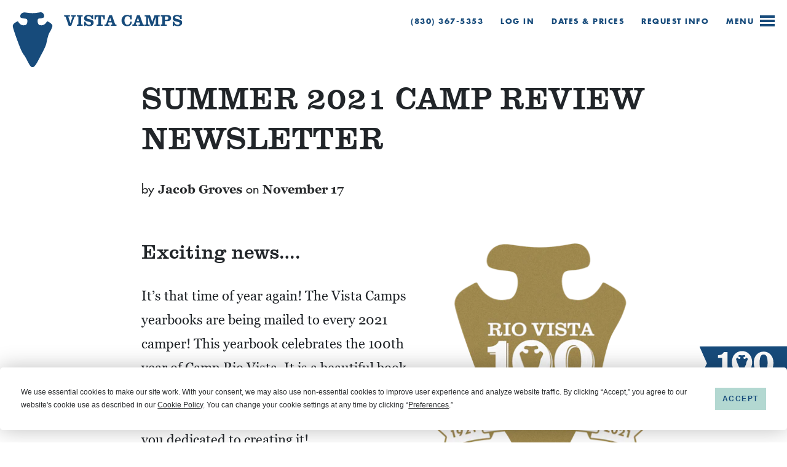

--- FILE ---
content_type: text/html; charset=utf-8
request_url: https://vistacamps.com/blog/2021/11/summer-2021-camp-review-newsletter
body_size: 142449
content:
<!DOCTYPE html>
<html lang="en">
  <head>
    
    
    <title>Summer 2021 Camp Review Newsletter | News from Vista Camps</title>
    
    <meta charset="utf-8">
<meta name="viewport" content="width=device-width, initial-scale=1">

<link rel="canonical" href="https://vistacamps.com/blog/2021/11/summer-2021-camp-review-newsletter">

<script type="text/javascript" src="https://app.termly.io/resource-blocker/c48daa0e-b0f8-4995-a4ba-22a8502e91f0?autoBlock=on"></script>

<!-- Google Tag Manager -->
<script>(function(w,d,s,l,i){w[l]=w[l]||[];w[l].push({'gtm.start':
new Date().getTime(),event:'gtm.js'});var f=d.getElementsByTagName(s)[0],
j=d.createElement(s),dl=l!='dataLayer'?'&l='+l:'';j.async=true;j.src=
'https://www.googletagmanager.com/gtm.js?id='+i+dl;f.parentNode.insertBefore(j,f);
})(window,document,'script','dataLayer','GTM-PXSM62Q5');</script>
<!-- End Google Tag Manager -->

<!--[if lt IE 9]><script src="https://cdnjs.cloudflare.com/ajax/libs/html5shiv/3.7.2/html5shiv-printshiv.js"></script><![endif]-->

<link rel="stylesheet" href="https://d1b48phb7m9k7p.cloudfront.net/css/40460d34-0043-4b7f-b2f7-a86a11a14671/screen-2235222019.css" media="screen" />

<link href="https://d1b48phb7m9k7p.cloudfront.net/u/40460d34-0043-4b7f-b2f7-a86a11a14671/f-ico/46/favicon1.ico" type="image/x-icon" rel="shortcut icon" />
<link href="https://d1b48phb7m9k7p.cloudfront.net/u/40460d34-0043-4b7f-b2f7-a86a11a14671/f-png/46/favicon1.png" type="image/x-icon" rel="icon" />
<link rel="apple-touch-icon-precomposed" href="https://d1b48phb7m9k7p.cloudfront.net/u/40460d34-0043-4b7f-b2f7-a86a11a14671/f-png-high/46/apple-touch-icon-precomposed2.png">


<script>/*! modernizr 3.6.0 (Custom Build) | MIT *
 * https://modernizr.com/download/?-cssgrid_cssgridlegacy-cssvmaxunit-flexbox-flexboxlegacy-touchevents-prefixes-printshiv-setclasses-teststyles !*/
!function(e,t,n){function r(e,t){return typeof e===t}function o(){var e,t,n,o,i,a,s;for(var l in b)if(b.hasOwnProperty(l)){if(e=[],t=b[l],t.name&&(e.push(t.name.toLowerCase()),t.options&&t.options.aliases&&t.options.aliases.length))for(n=0;n<t.options.aliases.length;n++)e.push(t.options.aliases[n].toLowerCase());for(o=r(t.fn,"function")?t.fn():t.fn,i=0;i<e.length;i++)a=e[i],s=a.split("."),1===s.length?Modernizr[s[0]]=o:(!Modernizr[s[0]]||Modernizr[s[0]]instanceof Boolean||(Modernizr[s[0]]=new Boolean(Modernizr[s[0]])),Modernizr[s[0]][s[1]]=o),E.push((o?"":"no-")+s.join("-"))}}function i(e){var t=w.className,n=Modernizr._config.classPrefix||"";if(T&&(t=t.baseVal),Modernizr._config.enableJSClass){var r=new RegExp("(^|\\s)"+n+"no-js(\\s|$)");t=t.replace(r,"$1"+n+"js$2")}Modernizr._config.enableClasses&&(t+=" "+n+e.join(" "+n),T?w.className.baseVal=t:w.className=t)}function a(e,t){return e-1===t||e===t||e+1===t}function s(t,n,r){var o;if("getComputedStyle"in e){o=getComputedStyle.call(e,t,n);var i=e.console;if(null!==o)r&&(o=o.getPropertyValue(r));else if(i){var a=i.error?"error":"log";i[a].call(i,"getComputedStyle returning null, its possible modernizr test results are inaccurate")}}else o=!n&&t.currentStyle&&t.currentStyle[r];return o}function l(){return"function"!=typeof t.createElement?t.createElement(arguments[0]):T?t.createElementNS.call(t,"http://www.w3.org/2000/svg",arguments[0]):t.createElement.apply(t,arguments)}function c(){var e=t.body;return e||(e=l(T?"svg":"body"),e.fake=!0),e}function u(e,n,r,o){var i,a,s,u,f="modernizr",d=l("div"),p=c();if(parseInt(r,10))for(;r--;)s=l("div"),s.id=o?o[r]:f+(r+1),d.appendChild(s);return i=l("style"),i.type="text/css",i.id="s"+f,(p.fake?p:d).appendChild(i),p.appendChild(d),i.styleSheet?i.styleSheet.cssText=e:i.appendChild(t.createTextNode(e)),d.id=f,p.fake&&(p.style.background="",p.style.overflow="hidden",u=w.style.overflow,w.style.overflow="hidden",w.appendChild(p)),a=n(d,e),p.fake?(p.parentNode.removeChild(p),w.style.overflow=u,w.offsetHeight):d.parentNode.removeChild(d),!!a}function f(e,t){return!!~(""+e).indexOf(t)}function d(e){return e.replace(/([a-z])-([a-z])/g,function(e,t,n){return t+n.toUpperCase()}).replace(/^-/,"")}function p(e,t){return function(){return e.apply(t,arguments)}}function m(e,t,n){var o;for(var i in e)if(e[i]in t)return n===!1?e[i]:(o=t[e[i]],r(o,"function")?p(o,n||t):o);return!1}function h(e){return e.replace(/([A-Z])/g,function(e,t){return"-"+t.toLowerCase()}).replace(/^ms-/,"-ms-")}function v(t,r){var o=t.length;if("CSS"in e&&"supports"in e.CSS){for(;o--;)if(e.CSS.supports(h(t[o]),r))return!0;return!1}if("CSSSupportsRule"in e){for(var i=[];o--;)i.push("("+h(t[o])+":"+r+")");return i=i.join(" or "),u("@supports ("+i+") { #modernizr { position: absolute; } }",function(e){return"absolute"==s(e,null,"position")})}return n}function g(e,t,o,i){function a(){c&&(delete k.style,delete k.modElem)}if(i=r(i,"undefined")?!1:i,!r(o,"undefined")){var s=v(e,o);if(!r(s,"undefined"))return s}for(var c,u,p,m,h,g=["modernizr","tspan","samp"];!k.style&&g.length;)c=!0,k.modElem=l(g.shift()),k.style=k.modElem.style;for(p=e.length,u=0;p>u;u++)if(m=e[u],h=k.style[m],f(m,"-")&&(m=d(m)),k.style[m]!==n){if(i||r(o,"undefined"))return a(),"pfx"==t?m:!0;try{k.style[m]=o}catch(y){}if(k.style[m]!=h)return a(),"pfx"==t?m:!0}return a(),!1}function y(e,t,n,o,i){var a=e.charAt(0).toUpperCase()+e.slice(1),s=(e+" "+j.join(a+" ")+a).split(" ");return r(t,"string")||r(t,"undefined")?g(s,t,o,i):(s=(e+" "+z.join(a+" ")+a).split(" "),m(s,t,n))}function x(e,t,r){return y(e,n,n,t,r)}var E=[],b=[],S={_version:"3.6.0",_config:{classPrefix:"",enableClasses:!0,enableJSClass:!0,usePrefixes:!0},_q:[],on:function(e,t){var n=this;setTimeout(function(){t(n[e])},0)},addTest:function(e,t,n){b.push({name:e,fn:t,options:n})},addAsyncTest:function(e){b.push({name:null,fn:e})}},Modernizr=function(){};Modernizr.prototype=S,Modernizr=new Modernizr;var C=S._config.usePrefixes?" -webkit- -moz- -o- -ms- ".split(" "):["",""];S._prefixes=C;var w=t.documentElement,T="svg"===w.nodeName.toLowerCase();T||!function(e,t){function n(e,t){var n=e.createElement("p"),r=e.getElementsByTagName("head")[0]||e.documentElement;return n.innerHTML="x<style>"+t+"</style>",r.insertBefore(n.lastChild,r.firstChild)}function r(){var e=w.elements;return"string"==typeof e?e.split(" "):e}function o(e,t){var n=w.elements;"string"!=typeof n&&(n=n.join(" ")),"string"!=typeof e&&(e=e.join(" ")),w.elements=n+" "+e,c(t)}function i(e){var t=C[e[b]];return t||(t={},S++,e[b]=S,C[S]=t),t}function a(e,n,r){if(n||(n=t),v)return n.createElement(e);r||(r=i(n));var o;return o=r.cache[e]?r.cache[e].cloneNode():E.test(e)?(r.cache[e]=r.createElem(e)).cloneNode():r.createElem(e),!o.canHaveChildren||x.test(e)||o.tagUrn?o:r.frag.appendChild(o)}function s(e,n){if(e||(e=t),v)return e.createDocumentFragment();n=n||i(e);for(var o=n.frag.cloneNode(),a=0,s=r(),l=s.length;l>a;a++)o.createElement(s[a]);return o}function l(e,t){t.cache||(t.cache={},t.createElem=e.createElement,t.createFrag=e.createDocumentFragment,t.frag=t.createFrag()),e.createElement=function(n){return w.shivMethods?a(n,e,t):t.createElem(n)},e.createDocumentFragment=Function("h,f","return function(){var n=f.cloneNode(),c=n.createElement;h.shivMethods&&("+r().join().replace(/[\w\-:]+/g,function(e){return t.createElem(e),t.frag.createElement(e),'c("'+e+'")'})+");return n}")(w,t.frag)}function c(e){e||(e=t);var r=i(e);return!w.shivCSS||h||r.hasCSS||(r.hasCSS=!!n(e,"article,aside,dialog,figcaption,figure,footer,header,hgroup,main,nav,section{display:block}mark{background:#FF0;color:#000}template{display:none}")),v||l(e,r),e}function u(e){for(var t,n=e.getElementsByTagName("*"),o=n.length,i=RegExp("^(?:"+r().join("|")+")$","i"),a=[];o--;)t=n[o],i.test(t.nodeName)&&a.push(t.applyElement(f(t)));return a}function f(e){for(var t,n=e.attributes,r=n.length,o=e.ownerDocument.createElement(N+":"+e.nodeName);r--;)t=n[r],t.specified&&o.setAttribute(t.nodeName,t.nodeValue);return o.style.cssText=e.style.cssText,o}function d(e){for(var t,n=e.split("{"),o=n.length,i=RegExp("(^|[\\s,>+~])("+r().join("|")+")(?=[[\\s,>+~#.:]|$)","gi"),a="$1"+N+"\\:$2";o--;)t=n[o]=n[o].split("}"),t[t.length-1]=t[t.length-1].replace(i,a),n[o]=t.join("}");return n.join("{")}function p(e){for(var t=e.length;t--;)e[t].removeNode()}function m(e){function t(){clearTimeout(a._removeSheetTimer),r&&r.removeNode(!0),r=null}var r,o,a=i(e),s=e.namespaces,l=e.parentWindow;return!_||e.printShived?e:("undefined"==typeof s[N]&&s.add(N),l.attachEvent("onbeforeprint",function(){t();for(var i,a,s,l=e.styleSheets,c=[],f=l.length,p=Array(f);f--;)p[f]=l[f];for(;s=p.pop();)if(!s.disabled&&T.test(s.media)){try{i=s.imports,a=i.length}catch(m){a=0}for(f=0;a>f;f++)p.push(i[f]);try{c.push(s.cssText)}catch(m){}}c=d(c.reverse().join("")),o=u(e),r=n(e,c)}),l.attachEvent("onafterprint",function(){p(o),clearTimeout(a._removeSheetTimer),a._removeSheetTimer=setTimeout(t,500)}),e.printShived=!0,e)}var h,v,g="3.7.3",y=e.html5||{},x=/^<|^(?:button|map|select|textarea|object|iframe|option|optgroup)$/i,E=/^(?:a|b|code|div|fieldset|h1|h2|h3|h4|h5|h6|i|label|li|ol|p|q|span|strong|style|table|tbody|td|th|tr|ul)$/i,b="_html5shiv",S=0,C={};!function(){try{var e=t.createElement("a");e.innerHTML="<xyz></xyz>",h="hidden"in e,v=1==e.childNodes.length||function(){t.createElement("a");var e=t.createDocumentFragment();return"undefined"==typeof e.cloneNode||"undefined"==typeof e.createDocumentFragment||"undefined"==typeof e.createElement}()}catch(n){h=!0,v=!0}}();var w={elements:y.elements||"abbr article aside audio bdi canvas data datalist details dialog figcaption figure footer header hgroup main mark meter nav output picture progress section summary template time video",version:g,shivCSS:y.shivCSS!==!1,supportsUnknownElements:v,shivMethods:y.shivMethods!==!1,type:"default",shivDocument:c,createElement:a,createDocumentFragment:s,addElements:o};e.html5=w,c(t);var T=/^$|\b(?:all|print)\b/,N="html5shiv",_=!v&&function(){var n=t.documentElement;return!("undefined"==typeof t.namespaces||"undefined"==typeof t.parentWindow||"undefined"==typeof n.applyElement||"undefined"==typeof n.removeNode||"undefined"==typeof e.attachEvent)}();w.type+=" print",w.shivPrint=m,m(t),"object"==typeof module&&module.exports&&(module.exports=w)}("undefined"!=typeof e?e:this,t);var N=S.testStyles=u;Modernizr.addTest("touchevents",function(){var n;if("ontouchstart"in e||e.DocumentTouch&&t instanceof DocumentTouch)n=!0;else{var r=["@media (",C.join("touch-enabled),("),"heartz",")","{#modernizr{top:9px;position:absolute}}"].join("");N(r,function(e){n=9===e.offsetTop})}return n}),N("#modernizr1{width: 50vmax}#modernizr2{width:50px;height:50px;overflow:scroll}#modernizr3{position:fixed;top:0;left:0;bottom:0;right:0}",function(e){var t=e.childNodes[2],n=e.childNodes[1],r=e.childNodes[0],o=parseInt((n.offsetWidth-n.clientWidth)/2,10),i=r.clientWidth/100,l=r.clientHeight/100,c=parseInt(50*Math.max(i,l),10),u=parseInt(s(t,null,"width"),10);Modernizr.addTest("cssvmaxunit",a(c,u)||a(c,u-o))},3);var _="Moz O ms Webkit",j=S._config.usePrefixes?_.split(" "):[];S._cssomPrefixes=j;var z=S._config.usePrefixes?_.toLowerCase().split(" "):[];S._domPrefixes=z;var P={elem:l("modernizr")};Modernizr._q.push(function(){delete P.elem});var k={style:P.elem.style};Modernizr._q.unshift(function(){delete k.style}),S.testAllProps=y,S.testAllProps=x,Modernizr.addTest("flexbox",x("flexBasis","1px",!0)),Modernizr.addTest("flexboxlegacy",x("boxDirection","reverse",!0)),Modernizr.addTest("cssgridlegacy",x("grid-columns","10px",!0)),Modernizr.addTest("cssgrid",x("grid-template-rows","none",!0)),o(),i(E),delete S.addTest,delete S.addAsyncTest;for(var D=0;D<Modernizr._q.length;D++)Modernizr._q[D]();e.Modernizr=Modernizr}(window,document);</script>
<script>/*
 CSS Browser Selector js v0.5.3 (July 2, 2013)
 -- original --
 Rafael Lima (http://rafael.adm.br)
 http://rafael.adm.br/css_browser_selector
 License: http://choosealicense.com/licenses/mit/
 Contributors: http://rafael.adm.br/css_browser_selector#contributors
 -- /original --
 Fork project: http://code.google.com/p/css-browser-selector/
 Song Hyo-Jin (shj at xenosi.de)
 */
function css_browser_selector(e){var i=e.toLowerCase(),r=function(e){return i.indexOf(e)>-1},t="gecko",o="webkit",a="safari",n="chrome",s="opera",d="mobile",c=0,l=window.devicePixelRatio?(window.devicePixelRatio+"").replace(".","_"):"1",p=[!/opera|webtv/.test(i)&&/msie\s(\d+)/.test(i)&&(c=1*RegExp.$1)?"ie ie"+c+(6==c||7==c?" ie67 ie678 ie6789":8==c?" ie678 ie6789":9==c?" ie6789 ie9m":c>9?" ie9m":""):/edge\/(\d+)\.(\d+)/.test(i)&&(c=[RegExp.$1,RegExp.$2])?"ie ie"+c[0]+" ie"+c[0]+"_"+c[1]+" ie9m edge":/trident\/\d+.*?;\s*rv:(\d+)\.(\d+)\)/.test(i)&&(c=[RegExp.$1,RegExp.$2])?"ie ie"+c[0]+" ie"+c[0]+"_"+c[1]+" ie9m":/firefox\/(\d+)\.(\d+)/.test(i)&&(re=RegExp)?t+" ff ff"+re.$1+" ff"+re.$1+"_"+re.$2:r("gecko/")?t:r(s)?s+(/version\/(\d+)/.test(i)?" "+s+RegExp.$1:/opera(\s|\/)(\d+)/.test(i)?" "+s+RegExp.$2:""):r("konqueror")?"konqueror":r("blackberry")?d+" blackberry":r(n)||r("crios")?o+" "+n:r("iron")?o+" iron":!r("cpu os")&&r("applewebkit/")?o+" "+a:r("mozilla/")?t:"",r("android")?d+" android":"",r("tablet")?"tablet":"",r("j2me")?d+" j2me":r("ipad; u; cpu os")?d+" chrome android tablet":r("ipad;u;cpu os")?d+" chromedef android tablet":r("iphone")?d+" ios iphone":r("ipod")?d+" ios ipod":r("ipad")?d+" ios ipad tablet":r("mac")?"mac":r("darwin")?"mac":r("webtv")?"webtv":r("win")?"win"+(r("windows nt 6.0")?" vista":""):r("freebsd")?"freebsd":r("x11")||r("linux")?"linux":"","1"!=l?" retina ratio"+l:"","js portrait"].join(" ");return window.jQuery&&!window.jQuery.browser&&(window.jQuery.browser=c?{msie:1,version:c}:{}),p}!function(e,i){var r=css_browser_selector(navigator.userAgent),t=e.documentElement;t.className+=" "+r;var o=r.replace(/^\s*|\s*$/g,"").split(/ +/);i.CSSBS=1;for(var a=0;a<o.length;a++)i["CSSBS_"+o[a]]=1;var n=function(i){return e.documentElement[i]||e.body[i]};i.jQuery&&!function(e){function r(){if(0==m){try{var e=n("clientWidth"),i=n("clientHeight");if(e>i?u.removeClass(a).addClass(s):u.removeClass(s).addClass(a),e==b)return;b=e}catch(r){}m=setTimeout(o,100)}}function o(){try{u.removeClass(w),u.addClass(360>=b?d:640>=b?c:768>=b?l:1024>=b?p:"pc")}catch(e){}m=0}var a="portrait",s="landscape",d="smartnarrow",c="smartwide",l="tabletnarrow",p="tabletwide",w=d+" "+c+" "+l+" "+p+" pc",u=e(t),m=0,b=0;i.CSSBS_ie?setInterval(r,1e3):e(i).on("resize orientationchange",r).trigger("resize"),e(i).load(r)}(i.jQuery)}(document,window);</script>

<script>/*! http://www.imgix.com imgix.js - v2.2.3 - 2016-05-02 */
(function(){function a(){Object.freeze||(Object.freeze=function(a){return a}),Array.prototype.filter&&"findAll"!=Array.prototype.filter.name||(Array.prototype.filter=function(a){if(void 0===this||null===this)throw new TypeError;var b=Object(this),c=b.length>>>0;if("function"!=typeof a)throw new TypeError;for(var d=[],e=arguments.length>=2?arguments[1]:void 0,f=0;c>f;f++)if(f in b){var g=b[f];a.call(e,g,f,b)&&d.push(g)}return d}),Array.prototype.map||(Array.prototype.map=function(a,b){var c,d,e;if(null==this)throw new TypeError(" this is null or not defined");var f=Object(this),g=f.length>>>0;if("function"!=typeof a)throw new TypeError(a+" is not a function");for(arguments.length>1&&(c=b),d=new Array(g),e=0;g>e;){var h,i;e in f&&(h=f[e],i=a.call(c,h,e,f),d[e]=i),e++}return d}),document.querySelectorAll||(document.querySelectorAll=function(a){var b,c=document.createElement("style"),d=[];for(document.documentElement.firstChild.appendChild(c),document._qsa=[],c.styleSheet.cssText=a+"{x-qsa:expression(document._qsa && document._qsa.push(this))}",window.scrollBy(0,0),c.parentNode.removeChild(c);document._qsa.length;)b=document._qsa.shift(),b.style.removeAttribute("x-qsa"),d.push(b);return document._qsa=null,d}),document.querySelector||(document.querySelector=function(a){var b=document.querySelectorAll(a);return b.length?b[0]:null}),Array.prototype.indexOf||(Array.prototype.indexOf=function(a){for(var b=0;b<this.length;b++)if(this[b]===a)return b;return-1}),Array.isArray||(Array.isArray=function(a){return"[object Array]"===Object.prototype.toString.call(a)}),Object.keys||(Object.keys=function(){var a=Object.prototype.hasOwnProperty,b=!{toString:null}.propertyIsEnumerable("toString"),c=["toString","toLocaleString","valueOf","hasOwnProperty","isPrototypeOf","propertyIsEnumerable","constructor"],d=c.length;return function(e){if("object"!=typeof e&&("function"!=typeof e||null===e))throw new TypeError("Object.keys called on non-object");var f,g,h=[];for(f in e)a.call(e,f)&&h.push(f);if(b)for(g=0;d>g;g++)a.call(e,c[g])&&h.push(c[g]);return h}}()),!("getComputedStyle"in window)&&(window.getComputedStyle=function(){function a(b,c,d,e){var f,g=c[d],h=parseFloat(g),i=g.split(/\d/)[0];return e=null!=e?e:/%|em/.test(i)&&b.parentElement?a(b.parentElement,b.parentElement.currentStyle,"fontSize",null):16,f="fontSize"==d?e:/width/i.test(d)?b.clientWidth:b.clientHeight,"em"==i?h*e:"in"==i?96*h:"pt"==i?96*h/72:"%"==i?h/100*f:h}function b(a,b){var c="border"==b?"Width":"",d=b+"Top"+c,e=b+"Right"+c,f=b+"Bottom"+c,g=b+"Left"+c;a[b]=(a[d]==a[e]==a[f]==a[g]?[a[d]]:a[d]==a[f]&&a[g]==a[e]?[a[d],a[e]]:a[g]==a[e]?[a[d],a[e],a[f]]:[a[d],a[e],a[f],a[g]]).join(" ")}function c(c){var d=c.currentStyle,e=this,f=a(c,d,"fontSize",null);for(property in d)/width|height|margin.|padding.|border.+W/.test(property)&&"auto"!==e[property]?e[property]=a(c,d,property,f)+"px":"styleFloat"===property?e["float"]=d[property]:e[property]=d[property];return b(e,"margin"),b(e,"padding"),b(e,"border"),e.fontSize=f+"px",e}function d(a){return new c(a)}return c.prototype={constructor:c,getPropertyPriority:function(){},getPropertyValue:function(a){return this[a]||""},item:function(){},removeProperty:function(){},setProperty:function(){},getPropertyCSSValue:function(){}},d}(window))}function b(){return g}"undefined"!=typeof window&&a();var c=this,d={version:"2.2.3"};"undefined"!=typeof exports?("undefined"!=typeof module&&module.exports&&(exports=module.exports=d),exports.imgix=d):c.imgix=d;var e="imgix-usable";d.isImageElement=function(a){return a&&a.tagName&&"img"===a.tagName.toLowerCase()},d.setElementImageAfterLoad=function(a,b,c){var e=new Image;e.onload=function(){a.onload=function(){"function"==typeof c&&c(a,b)},d.setElementImage(a,b)},a.hasAttribute("crossorigin")&&e.setAttribute("crossorigin",a.getAttribute("crossorigin")),e.src=b},d.setElementImage=function(a,b){if(!a)return!1;if(d.isImageElement(a))return a.src!==b&&(a.src=b),!0;var c=d.getBackgroundImage(a);return c!==b?c?(a.style.cssText=a.style.cssText.replace(c,b),!0):(document.addEventListener?a.style.backgroundImage="url("+b+")":a.style.cssText="background-image:url("+b+")",!0):!1},d.getEmptyImage=function(){return d.versionifyUrl("https://assets.imgix.net/pixel.gif")},d.getElementImage=function(a){return d.isImageElement(a)?a.src:d.getBackgroundImage(a)},d.getBackgroundImage=function(a){var b,c,d=/\burl\s*\(\s*["']?([^"'\r\n,]+)["']?\s*\)/gi;return window.getComputedStyle?b=window.getComputedStyle(a):document.documentElement.currentStyle&&(b=a.currentStyle),b&&b.backgroundImage||(b=a.style),c=d.exec(b.backgroundImage),c&&c.length>1?c[1]:""},d.getElementsWithImages=function(){return d.markElementsWithImages(),document.querySelectorAll("."+e)},d.hasImage=function(a){var b=a.style.cssText?a.style.cssText.toLowerCase():a.style.cssText;return a&&(d.isImageElement(a)||-1!==b.indexOf("background-image"))},d.markElementsWithImages=function(){for(var a=document.getElementsByTagName("*"),b=0,c=a.length;c>b;b++)d.hasImage(a[b])&&d.setImgixClass(a[b])},d.hasClass=function(a,b){return(" "+a.className+" ").indexOf(" "+b+" ")>-1},d.setImgixClass=function(a){if(d.hasClass(a,e))return d.getImgixClass(a);var b=d.getXPathClass(d.getElementTreeXPath(a));return a.classList.add(b),a.classList.add(e),d.getImgixClass(a)},d.getImgixClass=function(a){return d.hasClass(a,e)?a.className.match(/imgix-el-[^\s]+/)[0]:void 0},d.getXPathClass=function(a){var b;return b=a?d.hashCode(a):(new Date).getTime().toString(36),"imgix-el-"+b},d.getElementImageSize=function(a){var b=0,c=0;return d.isImageElement(a)?(b=a.naturalWidth,c=a.naturalHeight):(b=d.helpers.extractInt(d.getCssProperty(a,"width")),c=d.helpers.extractInt(d.getCssProperty(a,"height"))),{width:b,height:c}},d.getCssPropertyById=function(a,b){var c=document.getElementById(a);return d.helpers.getElementCssProperty(c,b)},d.getCssProperty=function(a,b){return d.helpers.getElementCssProperty(a,b)},d.getCssPropertyBySelector=function(a,b){var c=document.querySelector(a);return d.helpers.getElementCssProperty(c,b)},d.instanceOfImgixURL=function(a){return a&&"[object imgixURL]"===a.toString()},d.setGradientOnElement=function(a,b,c){var e=[];if("undefined"==typeof c)e=["transparent","transparent"];else{var f=d.hexToRGB(c);"rgba"===f.slice(0,4)?(e.push(f),e.push(d.applyAlphaToRGB(f,0))):(e.push(d.applyAlphaToRGB(f,.5)),e.push(d.applyAlphaToRGB(f,0)))}for(var g=["-ms-linear-gradient(top, "+e[0]+" 0%, "+e[1]+" 100%),-ms-linear-gradient(bottom left, "+b[2]+" 0%,"+b[4]+" 25%, "+b[6]+" 50%, "+b[8]+" 75%,"+b[10]+" 100%)","-webkit-gradient(linear, 50% 0%, 50% 100%, color-stop(0%, "+e[1]+"), color-stop(100%, "+e[0]+")),-webkit-gradient(linear, 0% 100%, 100% 0%, color-stop(0%, "+b[2]+"), color-stop(25%, "+b[4]+"), color-stop(50%, "+b[6]+"), color-stop(75%, "+b[7]+"), color-stop(100%, "+b[10]+"))","-webkit-linear-gradient(top, "+e[0]+", "+e[1]+" 100%),-webkit-linear-gradient(bottom left, "+b[2]+", "+b[4]+", "+b[6]+","+b[8]+")","-moz-linear-gradient(top, "+e[0]+", "+e[1]+" ),-moz-linear-gradient(bottom left, "+b[2]+", "+b[4]+", "+b[6]+","+b[8]+")","-o-linear-gradient(top, "+e[0]+","+e[1]+"),-o-linear-gradient(bottom left, "+b[2]+", "+b[4]+", "+b[6]+","+b[8]+")","linear-gradient(top, "+e[0]+","+e[1]+"),linear-gradient(bottom left, "+b[2]+", "+b[4]+", "+b[6]+","+b[8]+")"],h=0;h<g.length;h++)a.style.backgroundImage=g[h]},d.isDef=function(a){return"undefined"!=typeof a},d.hashCode=function(a){var b,c,d=2166136261;for(b=0,c=a.length;c>b;b++)d^=a.charCodeAt(b),d+=(d<<1)+(d<<4)+(d<<7)+(d<<8)+(d<<24);return("0000000"+(d>>>0).toString(16)).substr(-8)},d.helpers={debouncer:function(a,b){var c;return function(){var d=this,e=arguments,f=function(){c=null,a.apply(d,e)};window.clearTimeout(c),c=window.setTimeout(f,b)}},throttler:function(a,b){var c;return function(){var d,e=this,f=arguments;c||(d=function(){c=null,a.apply(e,f)},c=window.setTimeout(d,b))}},urlParser:function(){function a(a){return!isNaN(parseFloat(a))&&isFinite(a)}return function(b,c){var d=c||window.location.toString();if(!b)return d;b=b.toString(),"//"===d.substring(0,2)?d="http:"+d:1===d.split("://").length&&(d="http://"+d),c=d.split("/");var e={auth:""},f=c[2].split("@");1===f.length?f=f[0].split(":"):(e.auth=f[0],f=f[1].split(":")),e.protocol=c[0],e.hostname=f[0],e.port=f[1]||("https"===e.protocol.split(":")[0].toLowerCase()?"443":"80"),e.pathname=(c.length>3?"/":"")+c.slice(3,c.length).join("/").split("?")[0].split("#")[0];var g=e.pathname;"/"===g.charAt(g.length-1)&&(g=g.substring(0,g.length-1));var h=e.hostname,i=h.split("."),j=g.split("/");if("hostname"===b)return h;if("domain"===b)return/^(([0-9]|[1-9][0-9]|1[0-9]{2}|2[0-4][0-9]|25[0-5])\.){3}([0-9]|[1-9][0-9]|1[0-9]{2}|2[0-4][0-9]|25[0-5])$/.test(h)?h:i.slice(-2).join(".");if("sub"===b)return i.slice(0,i.length-2).join(".");if("port"===b)return e.port;if("protocol"===b)return e.protocol.split(":")[0];if("auth"===b)return e.auth;if("user"===b)return e.auth.split(":")[0];if("pass"===b)return e.auth.split(":")[1]||"";if("path"===b)return e.pathname;if("."===b.charAt(0)){if(b=b.substring(1),a(b))return b=parseInt(b,10),i[0>b?i.length+b:b-1]||""}else{if(a(b))return b=parseInt(b,10),j[0>b?j.length+b:b]||"";if("file"===b)return j.slice(-1)[0];if("filename"===b)return j.slice(-1)[0].split(".")[0];if("fileext"===b)return j.slice(-1)[0].split(".")[1]||"";if("?"===b.charAt(0)||"#"===b.charAt(0)){var k=d,l=null;if("?"===b.charAt(0)?k=(k.split("?")[1]||"").split("#")[0]:"#"===b.charAt(0)&&(k=k.split("#")[1]||""),!b.charAt(1))return k;b=b.substring(1),k=k.split("&");for(var m=0,n=k.length;n>m;m++)if(l=k[m].split("="),l[0]===b)return l[1]||"";return null}}return""}}(),mergeObject:function(){for(var a,b={},c=0,d=arguments.length;d>c;c++)for(a in arguments[c])arguments[c].hasOwnProperty(a)&&(b[a]=arguments[c][a]);return b},pixelRound:function(a,b){return Math.ceil(a/b)*b},isNumber:function(a){return!isNaN(parseFloat(a))&&isFinite(a)},getWindowDPR:function(){var a=window.devicePixelRatio?window.devicePixelRatio:1;if(a%1!==0){var b=a.toString();b=b.split(".")[1],a=b.length>1&&"0"!==b.slice(1,2)?a.toFixed(2):a.toFixed(1)}return a},getWindowWidth:function(){return Math.max(document.documentElement.clientWidth,window.innerWidth||0)||1024},getWindowHeight:function(){return Math.max(document.documentElement.clientHeight,window.innerHeight||0)||768},getImgSrc:function(a){return a.getAttribute("data-src")||a.getAttribute("src")},calculateElementSize:function(a){var b={width:a.offsetWidth,height:a.offsetHeight};if(null===a.parentNode||a===document.body)return b.width=this.getWindowWidth(),b.height=this.getWindowHeight(),b;if(0!==b.width||0!==b.height)return a.alt&&!a.fluid?(a.fluid=!0,this.calculateElementSize(a.parentNode)):b;var c,d,e={},f={position:"absolute",visibility:"hidden",display:"block"};for(d in f)f.hasOwnProperty(d)&&(e[d]=a.style[d],a.style[d]=f[d]);c={width:a.offsetWidth,height:a.offsetHeight};for(d in f)f.hasOwnProperty(d)&&(a.style[d]=e[d]);return 0===c.width||0===c.height?this.calculateElementSize(a.parentNode):c},isReallyObject:function(a){return a&&"object"==typeof a&&"[object Object]"===a.toString()},isFluidSet:function(a){return a&&"object"==typeof a&&"[object FluidSet]"===a.toString()},extractInt:function(a){return void 0===a?0:"number"==typeof a?a:parseInt(a.replace(/\D/g,""),10)||0},camelize:function(a){return a.replace(/[-_\s]+(.)?/g,function(a,b){return b?b.toUpperCase():""})},getElementCssProperty:function(a,b){return window.getComputedStyle?window.getComputedStyle(a,null).getPropertyValue(b):a&&a.style&&b?a.style[this.camelize(b)]:""},matchesSelector:function(a,b){var c=(a.parentNode||document).querySelectorAll(b);return Array.prototype.slice.call(c).indexOf(a)>-1},warn:function(a){window.console&&window.console.warn(a)}},d.URL=function(a,b){this._autoUpdateSel=null,this._autoUpdateCallback=null,a&&"//"===a.slice(0,2)&&window&&window.location&&(a=window.location.protocol+a),this.setUrl(a),"object"==typeof b&&this.setParams(b),this.paramAliases={}},d.URL.prototype.attachGradientTo=function(a,b,c){this.getColors(16,function(e){if(e&&e.length<9)return d.helpers.warn("not enough colors to create a gradient"),void(c&&"function"==typeof c&&c(!1));if("string"==typeof a){var f=document.querySelectorAll(a);if(f&&f.length>0)for(var g=0;g<f.length;g++)d.setGradientOnElement(f[g],e,b)}else d.setGradientOnElement(a,e,b);c&&"function"==typeof c&&c(!0)})},d.URL.prototype.attachImageTo=function(a,b){if("string"==typeof a){var c=document.querySelectorAll(a);if(c&&c.length>0)for(var e=0;e<c.length;e++)d.setElementImageAfterLoad(c[e],this.getUrl(),b)}else d.setElementImageAfterLoad(a,this.getUrl(),b)},d.createParamString=function(){return new d.URL("")},d.updateVersion={};var f={};d.URL.prototype.getColors=function(a,b){function c(a){var b,c,d=[];if(a&&a.colors){for(b=0;b<a.colors.length;b++)c=[Math.round(255*a.colors[b].red),Math.round(255*a.colors[b].green),Math.round(255*a.colors[b].blue)],d.push("rgb("+c.join(", ")+")");return d}}function e(){var a=new XMLHttpRequest;a.onreadystatechange=function(){var d;4===a.readyState&&(d=200===a.status?JSON.parse(a.response):{colors:[{red:1,green:1,blue:1}]},f[g]=c(d),b(f[g]))},a.open("get",g,!0),a.send()}var g,h=10,i=new d.URL(this.getUrl());if("function"==typeof a)if("number"==typeof b){var j=b;b=a,a=j}else b=a,a=h;i.setParams({palette:"json",colors:a}),g=i.getUrl(),f.hasOwnProperty(g)?b&&b(f[g]):e()},d.URL.prototype._handleAutoUpdate=function(){function a(a){return h===e._autoUpdateSel&&a===d.updateVersion[h]}function b(b,c){c in i||(i[c]=[],function(){var j=new Image,k=d.updateVersion[h],l=(new Date).getTime();j.onload=j.onerror=function(){if(a(k))for(var b=0;b<i[c].length;b++)if(d.setElementImage(i[c][b],c),g++,"function"==typeof e._autoUpdateCallback){var h={element:i[c][b],isComplete:g===f,percentComplete:g/f*100,totalComplete:g,loadTime:(new Date).getTime()-l,total:f};e._autoUpdateCallback(h)}},b.hasAttribute("crossorigin")&&j.setAttribute("crossorigin",b.getAttribute("crossorigin")),j.src=c}()),i[c].push(b)}function c(a){var c=d.getElementImage(a),f=c;c&&-1!==c.indexOf("?")&&(f=c.split("?")[0]),e.getBaseUrl()?b(a,e.getUrl()):f&&e.getQueryString()?b(a,f+"?"+e.getQueryString()):g++}var e=this,f=0,g=0,h=this._autoUpdateSel,i={};if(d.isDef(d.updateVersion[h])?d.updateVersion[h]++:d.updateVersion[h]=1,null!==this._autoUpdateSel){var j=document.querySelectorAll(this._autoUpdateSel);if(f=j.length,j&&1===f)c(j[0]);else for(var k=0;f>k;k++)c(j[k])}},d.URL.prototype.autoUpdateImg=function(a,b){this._autoUpdateSel=a,this._autoUpdateCallback=b,this._handleAutoUpdate()},d.URL.prototype.setUrl=function(a){a&&"string"==typeof a&&0!==a.length||(a=d.getEmptyImage()),this.urlParts=d.parseUrl(a)},d.URL.prototype.setURL=function(a){return this.setUrl(a)},d.URL.prototype.getURL=function(){return this.getUrl()},d.URL.prototype.toString=function(){return"[object imgixURL]"},d.URL.prototype.getUrl=function(){var a=d.buildUrl(this.urlParts);return a&&0!==a.length?a:d.getEmptyImage()},d.URL.prototype.removeParam=function(a){this.urlParts.paramValues.hasOwnProperty(a)&&(delete this.urlParts.paramValues[a],this.urlParts.params=Object.keys(this.urlParts.paramValues))},d.URL.prototype.clearThenSetParams=function(a){this.clearParams(!1),this.setParams(a)},d.URL.prototype.clearParams=function(a){a=d.isDef(a)?a:!0;for(var b in this.urlParts.paramValues)this.urlParts.paramValues.hasOwnProperty(b)&&this.removeParam(b);a&&this._handleAutoUpdate()},d.URL.prototype.setParams=function(a,b){if(d.instanceOfImgixURL(a))return void d.helpers.warn("setParams warning: dictionary of imgix params expectd. imgix URL instance passed instead");for(var c in a)a.hasOwnProperty(c)&&this.setParam(c,a[c],b,!0);this._handleAutoUpdate()},d.URL.prototype.setParam=function(a,b,c,e){return a=a.toLowerCase(),c=d.isDef(c)?c:!0,e=d.isDef(e)?e:!1,"col"!==a&&"colorize"!==a&&"blend"!==a&&"mono"!==a&&"monochrome"!==a||"rgb"===b.slice(0,3)&&(b=d.rgbToHex(b)),!c&&this.urlParts.paramValues[a]?this:d.isDef(b)&&null!==b&&0!==b.length?(-1===this.urlParts.params.indexOf(a)&&this.urlParts.params.push(a),decodeURIComponent(b)===b&&(b=encodeURIComponent(b)),this.urlParts.paramValues[a]=String(b),e||this._handleAutoUpdate(),this):(this.removeParam(a),this)},d.URL.prototype.getParam=function(a){if("mark"===a||"mask"===a){var b=this.urlParts.paramValues[a];return decodeURIComponent(b)!==b?decodeURIComponent(b):b}return this.urlParts.paramValues[a]},d.URL.prototype.getParams=function(){return this.urlParts.paramValues?this.urlParts.paramValues:{}},d.URL.prototype.getBaseUrl=function(){var a=this.getUrl();return-1!==a.indexOf("?")&&(a=this.getUrl().split("?")[0]),a!==window.location.href?a:""},d.URL.prototype.getQueryString=function(){var a=this.getUrl();return-1!==a.indexOf("?")?this.getUrl().split("?")[1]:""},d.parseUrl=function(a){for(var b=["protocol","hostname","port","path","?","#","hostname"],c=["protocol","hostname","port","pathname","search","hash","host"],e={},f=0;f<c.length;f++)e[c[f]]=d.helpers.urlParser(b[f],a);var g=e.search;if(e.paramValues={},e.params=[],e.baseUrl=a.split("?")[0],g&&g.length>0){"?"===g[0]&&(g=g.substr(1,g.length));for(var h=g.split("&"),i=0;i<h.length;i++){var j=h[i].split("=");j[0]&&j[0].length&&"s"!==j[0]&&(e.paramValues[j[0]]=2===j.length?j[1]:"",-1===e.params.indexOf(j[0])&&e.params.push(j[0]))}}return e},d.buildUrl=function(a){var b=a.protocol+"://"+a.host;if(null!==a.port&&"80"!==a.port&&"443"!==a.port&&(b+=":"+a.port),b+=a.pathname,d.versionifyUrl(a),a.params.length>0){a.params=a.params.map(function(a){return a.toLowerCase()}),a.params=a.params.filter(function(a,b,c){return c.indexOf(a)===b}),a.params=a.params.sort(function(a,b){return b>a?-1:a>b?1:0});for(var c=[],e=0;e<a.params.length;e++)a.paramValues[a.params[e]].length>0&&c.push(a.params[e]+"="+a.paramValues[a.params[e]]);-1!==b.indexOf("?")&&(b=b.split("?")[0]),b+="?"+c.join("&")}return b},d.versionifyUrl=function(a){return"string"==typeof a?d.versionifyStringUrl(a):d.versionifyParsedUrl(a)},d.versionifyStringUrl=function(a){var b,c,e="ixjsv";return b=a.split("?"),c=b[0]+"?"+e+"="+d.version,b[1]&&(c+="&"+b[1]),c},d.versionifyParsedUrl=function(a){var b="ixjsv";return a.paramValues[b]||a.params.push(b),a.paramValues[b]=d.version,a};var g={fluidClass:"imgix-fluid",updateOnResize:!0,updateOnResizeDown:!1,updateOnPinchZoom:!1,highDPRAutoScaleQuality:!0,onChangeParamOverride:null,autoInsertCSSBestPractices:!1,fitImgTagToContainerWidth:!0,fitImgTagToContainerHeight:!1,ignoreDPR:!1,pixelStep:10,debounce:200,lazyLoad:!1,lazyLoadColor:null,lazyLoadOffsetVertical:20,lazyLoadOffsetHorizontal:20,lazyLoadScrollContainers:["undefined"==typeof window?null:window],throttle:200,maxHeight:5e3,maxWidth:5e3,onLoad:null};d.FluidSet=function(a){d.helpers.isReallyObject(a)?this.options=d.helpers.mergeObject(b(),a):this.options=d.helpers.mergeObject(b(),{}),this.lazyLoadOffsets={t:Math.max(this.options.lazyLoadOffsetVertical,0),b:Math.max(this.options.lazyLoadOffsetVertical,0),l:Math.max(this.options.lazyLoadOffsetHorizontal,0),r:Math.max(this.options.lazyLoadOffsetHorizontal,0)},this.namespace=Math.random().toString(36).substring(7),this.windowResizeEventBound=!1,this.windowScrollEventBound=!1,this.windowLastWidth=0,this.windowLastHeight=0},d.FluidSet.prototype.updateSrc=function(a,b){if(a.hasAttribute("src")&&""===a.getAttribute("src")&&a.setAttribute("src",d.getEmptyImage()),a.offsetWidth||a.offsetHeight||a.getClientRects().length){var c=this.getImgDetails(a,b||1),e=c.url,f=c.width,g=c.height;if(this.options.lazyLoad){var h=a.getBoundingClientRect(),i={left:0-this.lazyLoadOffsets.l,top:0-this.lazyLoadOffsets.t,bottom:(window.innerHeight||document.documentElement.clientHeight)+this.lazyLoadOffsets.b,right:(window.innerWidth||document.documentElement.clientWidth)+this.lazyLoadOffsets.r};if(h.top>i.bottom||h.left>i.right||h.top+g<i.top||h.left+f<i.left){if(!a.fluidLazyColored&&this.options.lazyLoadColor){a.fluidLazyColored=1;var j=this,k=typeof this.options.lazyLoadColor,l=new d.URL(d.helpers.getImgSrc(a));l.getColors(16,function(b){if(!b)return void d.helpers.warn("No colors found for",l.getURL(),"for element",a);var c=null;"boolean"===k?c=b[0]:"number"===k&&j.options.lazyLoadColor<b.length?c=b[j.options.lazyLoadColor]:"function"===k&&(c=j.options.lazyLoadColor(a,b)),null!==c&&(d.isImageElement(a)&&a.parentNode&&"body"!==a.parentNode.tagName.toLowerCase()?a.parentNode.style.backgroundColor=c:a.style.backgroundColor=c)})}return}}if(a.lastWidth=a.lastWidth||0,a.lastHeight=a.lastHeight||0,!(this.options.updateOnResizeDown===!1&&a.lastWidth>=f&&a.lastHeight>=g)){a.fluidUpdateCount||(a.fluidUpdateCount=0);var m=function(){};this.options.onLoad&&"function"==typeof this.options.onLoad&&(m=this.options.onLoad);var n=function(a,b){a.fluidUpdateCount=parseInt(a.fluidUpdateCount,10)+1,m(a,b)};d.setElementImageAfterLoad(a,e,n),a.lastWidth=f,a.lastHeight=g}}},d.FluidSet.prototype.getImgDetails=function(a,b){if(a){var c=d.helpers.getWindowDPR(),e=this.options.pixelStep,f=d.helpers.calculateElementSize(d.isImageElement(a)?a.parentNode:a),g=d.helpers.pixelRound(f.width*b,e),h=d.helpers.pixelRound(f.height*b,e);a.url||(a.url=new d.URL(d.helpers.getImgSrc(a))),a.url.setParams({h:"",w:""}),g=Math.min(g,this.options.maxWidth),h=Math.min(h,this.options.maxHeight),1===c||this.options.ignoreDPR||a.url.setParam("dpr",c),this.options.highDPRAutoScaleQuality&&c>1&&a.url.setParam("q",Math.min(Math.max(parseInt(100/c,10),30),75)),this.options.fitImgTagToContainerHeight&&this.options.fitImgTagToContainerWidth&&a.url.setParam("fit","crop"),"crop"===a.url.getParam("fit")?(h>0&&(!d.isImageElement(a)||d.isImageElement(a)&&this.options.fitImgTagToContainerHeight)&&a.url.setParam("h",h),g>0&&(!d.isImageElement(a)||d.isImageElement(a)&&this.options.fitImgTagToContainerWidth)&&a.url.setParam("w",g)):g>=h?a.url.setParam("w",g):a.url.setParam("h",h),!d.isImageElement(a)&&this.options.autoInsertCSSBestPractices&&a.style&&(a.style.backgroundRepeat="no-repeat",a.style.backgroundSize="cover",a.style.backgroundPosition="50% 50%");var i={};null!==this.options.onChangeParamOverride&&"function"==typeof this.options.onChangeParamOverride&&(i=this.options.onChangeParamOverride(g,h,a.url.getParams(),a));for(var j in i)i.hasOwnProperty(j)&&a.url.setParam(j,i[j]);return{url:a.url.getURL(),width:g,height:h}}},d.FluidSet.prototype.toString=function(){return"[object FluidSet]"},d.FluidSet.prototype.reload=function(){d.fluid(this),this.windowLastWidth=d.helpers.getWindowWidth(),this.windowLastHeight=d.helpers.getWindowHeight()},d.FluidSet.prototype.attachGestureEvent=function(a){var b=this;a.addEventListener&&!a.listenerAttached&&(a.addEventListener("gestureend",function(a){b.updateSrc(this,a.scale)},!1),a.addEventListener("gesturechange",function(){b.updateSrc(this)},!1),a.listenerAttached=!0)};var h={},i={};d.FluidSet.prototype.attachScrollListener=function(){var a=this;h[this.namespace]=d.helpers.throttler(function(){a.reload()},this.options.throttle);var b,c;document.addEventListener?(b="addEventListener",c="scroll"):(b="attachEvent",c="onscroll");for(var e=0;e<this.options.lazyLoadScrollContainers.length;e++)this.options.lazyLoadScrollContainers[e][b](c,h[this.namespace],!1);this.windowScrollEventBound=!0},d.FluidSet.prototype.attachWindowResizer=function(){var a=this;i[this.namespace]=d.helpers.debouncer(function(){this.windowLastWidth===d.helpers.getWindowWidth()&&this.windowLastHeight===d.helpers.getWindowHeight()||a.reload()},this.options.debounce),window.addEventListener?window.addEventListener("resize",i[this.namespace],!1):window.attachEvent&&window.attachEvent("onresize",i[this.namespace]),this.windowResizeEventBound=!0},d.fluid=function(){var a,c;if(arguments.length>0&&1===arguments[0].nodeType?(c=arguments[0],a=arguments[1]):a=arguments[0],null!==a){var e,f;if(d.helpers.isReallyObject(a)){for(var g=Object.keys(a),h=Object.keys(b()),i=0;i<g.length;i++)-1===h.indexOf(g[i])&&d.helpers.warn("'"+g[i]+"' is not a valid imgix.fluid config option. See https://github.com/imgix/imgix.js/blob/master/docs/api.md#imgix.fluid for a list of valid options.");e=d.helpers.mergeObject(b(),a),f=new d.FluidSet(e),a=null}else d.helpers.isFluidSet(a)?(f=a,e=f.options):(e=d.helpers.mergeObject(b(),{}),f=new d.FluidSet(e));var j;if(a&&!d.helpers.isFluidSet(a))j=Array.isArray(a)?a:[a];else{var k=e.fluidClass.toString();k="."===k.slice(0,1)?k:"."+k,j=(c||document).querySelectorAll(k),c&&d.helpers.matchesSelector(c,k)&&(j=Array.prototype.slice.call(j),j.unshift(c))}for(var l=0;l<j.length;l++)null!==j[l]&&(e.updateOnPinchZoom&&f.attachGestureEvent(j[l]),f.updateSrc(j[l]));return e.lazyLoad&&!f.windowScrollEventBound&&f.attachScrollListener(),e.updateOnResize&&!f.windowResizeEventBound&&f.attachWindowResizer(),f}},"undefined"!=typeof window&&(d.onready=function(){function a(){var a;for(g=!0;a=d.shift();)a()}var b,c,d=[],e=document.documentElement.doScroll,f=e?/^loaded|^c/:/^loaded|c/,g=f.test(document.readyState);return document.addEventListener?(c=function(){document.removeEventListener("DOMContentLoaded",c,!1),a()},document.addEventListener("DOMContentLoaded",c,!1)):document.attachEvent&&(c=function(){/^c/.test(document.readyState)&&(document.detachEvent("onreadystatechange",c),a())},document.attachEvent("onreadystatechange",c)),b=e?function(a){window.self!=window.top?g?a():d.push(a):!function(){try{document.documentElement.doScroll("left")}catch(c){return setTimeout(function(){b(a)},50)}a()}()}:function(a){g?a():d.push(a)}}()),d.rgbToHex=function(a){var b=a.split(",");return b=b.map(function(a){return d.componentToHex(parseInt(a.replace(/\D/g,"")))}),b.join("")},d.componentToHex=function(a){var b=a.toString(16);return 1===b.length?"0"+b:b},d.getColorBrightness=function(a){if(!a)return 0;"#"===a.slice(0,1)&&(a=d.hexToRGB(a));var b=a.replace(/[^0-9,]+/g,"").split(","),c=parseInt(b[0],10),e=parseInt(b[1],10),f=parseInt(b[2],10);return Math.sqrt(c*c*.241+e*e*.691+f*f*.068)},d.applyAlphaToRGB=function(a,b){var c="rgba"!==a.slice(0,4),d=a.split(",");return d=d.map(function(a){return parseInt(a.replace(/\D/g,""),10)}),c?d.push(b):4===d.length&&(d[3]=b),"rgba("+d.join(", ")+")"},d.hexToRGB=function(a){function b(a){return(a+a).toString()}if(a)if("#"===a.slice(0,1))a=a.slice(1,a.length);else if("rgb"===a.slice(0,3))return a;var c=0,e=0,f=0;return 3===a.length?(c=parseInt(b(a.slice(0,1)),16),e=parseInt(b(a.slice(1,2)),16),f=parseInt(b(a.slice(2,3)),16)):6===a.length?(c=parseInt(a.slice(0,2),16),e=parseInt(a.slice(2,4),16),f=parseInt(a.slice(4,6),16)):d.helpers.warn("invalid hex color:",a),"rgb("+c+", "+e+", "+f+")"},d.getElementByXPathClassName=function(a){return document.querySelector("."+d.getXPathClass(a))},d.getElementImageByXPathClassName=function(a){return d.getElementImage(d.getElementByXPathClassName(a))},d.getElementTreeXPath=function(a){for(var b=[];a&&a.nodeType===Node.ELEMENT_NODE;a=a.parentNode){for(var c=0,d=a.previousSibling;d;d=d.previousSibling)d.nodeType!==Node.DOCUMENT_TYPE_NODE&&d.nodeName===a.nodeName&&++c;var e=(a.prefix?a.prefix+":":"")+a.localName,f=c?"["+(c+1)+"]":"";b.splice(0,0,e+f)}return b.length?"/"+b.join("/"):null},"function"==typeof define&&define.amd&&define("imgix",[],function(){return d})}).call(this);</script>






<script>
// Array forEach polyfill for IE<11:
Array.prototype.forEach||(Array.prototype.forEach=function(d,e){var c=Object(this),g=c.length>>>0,f,a,b,h;if("function"!==typeof d)throw new TypeError;f=e?e:void 0;for(a=0;a<g;){b=a.toString();if(h=c.hasOwnProperty(b))b=c[b],d.call(f,b,a,c);a+=1}});

// imgix configuration.
var bgOptions = { fluidClass: 'imgix-fluid-bg', updateOnResizeDown: true, updateOnPinchZoom: true, onChangeParamOverride: function(w, h, p) { if(p.dpr > 2) { p.dpr = 2; } return p; } };

var imgOptions = {
  fluidClass: 'imgix-fluid-img',
  onChangeParamOverride: function(w, h, p, el) {
    if(p.dpr > 2) { p.dpr = 2; }
    if(el.getAttribute('data-ratio') !== null) { p.h = parseInt(Math.ceil(w/el.getAttribute('data-ratio'))); }
    return p;
  }
};
var slideFitOptions = {
  fluidClass: 'responsive-slide-img', updateOnPinchZoom: true, onChangeParamOverride: function(w, h, p) { p.auto = 'format'; if(p.dpr > 2) { p.dpr = 2; } return p; }
};

imgix.onready(function() {
  // Slideshow: adjust the aspect ratio of the slides.
  // Change the arh value as needed on a per-client basis.
  var slideshows = [].slice.call(document.getElementsByClassName('block-19'));
  slideshows.forEach(function(el){
    var slides = [].slice.call(el.getElementsByClassName('slick-slide'));
    var src = '';
    slides.forEach(function(slide){
      var src = slide.children[0].getAttribute('src').replace('h=240', 'arh=.538'); // Make the images fit!
      slide.children[0].setAttribute('src', src);
      slide.children[0].setAttribute('data-src', src);
    });
  });

  imgix.fluid(bgOptions); imgix.fluid(imgOptions);
  setTimeout(function() { imgix.fluid(slideFitOptions); }, 1000);
});
</script>


  <meta name="description" content="Exciting news…. It’s that time of year again! The Vista Camps yearbooks are being mailed to every 2021 camper! This yearbook celebrates the 100th year...">
  <meta property="og:url" content="https://vistacamps.com/blog/2021/11/summer-2021-camp-review-newsletter" />
  <meta property="og:title" content="Summer 2021 Camp Review Newsletter" />
  <meta property="og:description" content="Exciting news…. It’s that time of year again! The Vista Camps yearbooks are being mailed to every 2021 camper! This yearbook celebrates the 100th year..." />
  <meta name="twitter:site" content="@" />
  <meta name="twitter:title" content="Summer 2021 Camp Review Newsletter" />
  <meta name="twitter:description" content="Exciting news…. It’s that time of year again! The Vista Camps yearbooks are being mailed to every 2021 camper! This yearbook celebrates the 100th year..." />
  <meta property="og:type" content="article" />
  <meta property="og:image" content="https://typewriter.imgix.net/u/40460d34-0043-4b7f-b2f7-a86a11a14671/p/104957/Centennial_Logo.png?fit=clip&w=800&h=800" />
  <meta name="twitter:card" content="summary_large_image" />
  <meta property="twitter:image" content="https://typewriter.imgix.net/u/40460d34-0043-4b7f-b2f7-a86a11a14671/p/104957/Centennial_Logo.png?fit=clip&w=800&h=800" />



    <link rel="canonical" href="https://vistacamps.com/blog/2021/11/summer-2021-camp-review-newsletter">
  </head>
  
  <body class="posts show post-blog post-2021 post-11 post-summer-2021-camp-review-newsletter post-news">
    <!-- Google Tag Manager (noscript) -->
<noscript><iframe src="https://www.googletagmanager.com/ns.html?id=GTM-PXSM62Q5"
height="0" width="0" style="display:none;visibility:hidden"></iframe></noscript>
<!-- End Google Tag Manager (noscript) -->
    <div id="site-wrapper">
      


<nav class="primary-nav">
  <nav class="primary-nav__navbar">
    <a class="primary-nav__logo" href="/">
      <span class="hidden-text">Vista Camps</span>
      
      <svg class="logo__full" height="139" viewBox="0 0 268 139" width="268" xmlns="http://www.w3.org/2000/svg" role="presentation"><g fill="#fff" fill-rule="evenodd"><path d="m2.83316542 68.2263322c.40167238.3223082.75861375.9172934 1.07021963 1.7846601l6.88948215 18.9890077h5.072436l7.2672779-18.9186967c.371751-.9728332.752569-1.6059282 1.1421519-1.898694.3895829-.2933566 1.0523877-.4398872 1.9878098-.4398872h.7374572v-2.7427221h-11.674189v2.7427221h1.618779c.8994559 0 1.5081604.064698 1.825811.1935031.3179528.1291006.4769292.3751893.4769292.7385615 0 .4336834-.1260326.9728333-.3777956 1.6174498l-4.8569414 12.747572-4.53294379-12.4663278c-.2877292-.7734216-.4315938-1.359544-.4315938-1.7580718 0-.3867109.1438646-.662342.4315938-.8263027.28772919-.1642561.78551279-.2463841 1.49304859-.2463841h1.9068104v-2.7427221h-12.8795084v2.7427221h1.07928672c.76768084 0 1.35220633.1613018 1.7538787.4836101"/><path d="m32.5503379 85.8879971c-.259086.2579057-.9303945.3870063-2.0136289.3870063h-1.536709v2.7249966h13v-2.7249966h-1.5364122c-1.0835312 0-1.7548397-.1291006-2.0139257-.3870063-.2472148-.2576102-.3709707-.867662-.3709707-1.8283829v-14.118933c0-.9613117.1237559-1.5648642.3709707-1.8109529.259086-.2697226.9303945-.4044363 2.0139257-.4044363h1.5364122v-2.725292h-13v2.725292h1.536709c1.0832344 0 1.7545429.1347137 2.0136289.4044363.2472148.2460887.3709707.8496412.3709707 1.8109529v14.118933c0 .9607209-.1237559 1.5707727-.3709707 1.8283829"/><path d="m51.4766238 67.7424449c.8086662-.5039709 1.8773751-.7558052 3.2064181-.7558052.854676 0 1.7128463.152975 2.5736375.4589249s1.5797674.722852 2.1575108 1.2504041c1.2824508 1.1276613 2.1723621 2.9028964 2.6691516 5.3260078h2.6688604v-9.30245h-2.0969409l-1.2477978 1.781584c-1.4210626-.9958489-2.5966425-1.6615621-3.5270308-1.9974419-.9300971-.3358799-2.0654912-.5036686-3.4055998-.5036686-2.3799886 0-4.350257.6297369-5.9099314 1.8892106-1.7099343 1.403379-2.5649015 3.3046825-2.5649015 5.7036081 0 2.3753445.8779721 4.1384867 2.6342074 5.2900315 1.2594459.8277578 2.9696714 1.5052616 5.1300942 2.0331159l3.8301714.9178498c1.3867008.3358798 2.4003727.7948047 3.0415981 1.37617.6412254.5822723.9618381 1.3344496.9618381 2.2583459 0 1.0318252-.4073907 1.8263276-1.2215897 2.3841118-.8147814.5577842-1.9731803.8365251-3.4749057.8365251-2.1837189 0-3.9865465-.6415274-5.4073179-1.9251869-.7163553-.6475738-1.2652699-1.3734491-1.6467436-2.1770212-.3811826-.803572-.7218882-1.9551168-1.022408-3.4549366h-2.7384575v10.1483472h2.4262897l.7801284-2.3030895c1.5596744 1.1273589 2.9146343 1.9133963 4.064006 2.3569028 1.149663.4435065 2.4120208.6660155 3.7870736.6660155 1.4787205 0 2.8826022-.2881129 4.2113539-.8640365 1.5596745-.6717596 2.7268095-1.6307252 3.5008227-2.8787107.7626563-1.2234974 1.1438389-2.5845513 1.1438389-4.0843711 0-1.1034755-.2163626-2.1410449-.6496702-3.112708-.4335988-.9716631-1.031144-1.7513517-1.7940915-2.3390658-1.2938076-1.0076395-2.9979179-1.7634446-5.112331-2.2671132l-4.7489116-1.1337077c-1.2247929-.2999035-2.111501-.6986663-2.6604155-1.1965908-.5486234-.4976221-.8232263-1.1606144-.8232263-1.9880699 0-.4797851.115607-.93871.3468208-1.3764723.2309227-.4377624.5369753-.7769677.9184491-1.0167091"/><path d="m86.0798754 68.0416918c.6865178.2460887 1.280637.679772 1.7823578 1.30105.4535652.5861224.7792172 1.2777114.9760531 2.074767s.325351 1.9693005.3849435 3.5164392h2.7767702v-9.933948h-23v9.933948h2.7942266c.0716314-2.016273.3166228-3.5253019.7346733-4.5273822.4177495-1.0023757 1.0925293-1.7376876 2.0240385-2.2065264.716615-.3518507 1.84496-.5335369 3.3853361-.5453538v16.4046332c0 .9610163-.1252045 1.5710681-.3759144 1.8286783-.2510108.2579057-.9318101.3867109-2.0420968.3867109h-2.0959709v2.725292h14.1688716v-2.725292h-2.0956699c-1.0985488 0-1.7793481-.1288052-2.0420969-.3867109-.2507099-.2576102-.3762153-.867662-.3762153-1.8286783v-16.4046332c1.3140449.0118169 2.3138748.1409175 3.0006935.3870062"/><path d="m102.916359 78.5208272 2.892146-8.3163959 3.161681 8.3163959zm8.020558 7.5692762c-.281306.1228951-.823093.1846381-1.625662.1846381h-1.975786v2.7252585h12.664531v-2.7252585h-.73677c-.897947 0-1.51489-.1231905-1.850224-.3692762-.227581-.1642541-.398116-.3488922-.511906-.5539143-.11379-.2047268-.30817-.6768095-.584043-1.4153619l-7.310953-18.9361891h-5.137769l-6.8440208 18.9713442c-.323563.9028065-.709605 1.5119645-1.1587297 1.8286558-.4494265.3163959-1.1466563.4747415-2.0928969.4747415h-.7726876v2.7252585h11.425213v-2.7252585h-1.922061c-.790495 0-1.314474-.0528803-1.571936-.1583456s-.386042-.3223043-.386042-.650517c0-.222452.089644-.5861152.269233-1.0901034l1.095949-3.0242245h8.065833l1.059427 2.8129985c.215809.586706.323563.9908419.323563 1.2132939 0 .351551-.140653.5890695-.422262.71226z"/><path d="m144.135095 67.004779c2.071151 0 3.748523.7437123 5.032423 2.2311369.544879.6115975.956973 1.2833571 1.235365 2.0149765.278697.7319218.532974 1.7755375.763136 3.1308473h2.833981v-10.0401158h-2.652355l-.708495 2.1954629c-1.186829-.8038744-2.156012-1.3737515-2.906938-1.7096313-1.223154-.5517378-2.682575-.8274555-4.378263-.8274555-3.2824 0-6.116381 1.1754282-8.50225 3.5265869-2.567799 2.5189475-3.851699 5.6618877-3.851699 9.428216 0 3.9108382 1.29611 7.1251264 3.888025 9.6443762 2.325122 2.2671132 5.238164 3.4008209 8.738516 3.4008209 3.464027 0 6.116382-1.1158707 7.957066-3.3470076.714905-.8752224 1.241774-1.7960954 1.580912-2.7620144.338832-.9653143.617835-2.3360426.835481-4.1112778h-3.142899c-.266487 1.3314264-.547931 2.3511587-.844639 3.0588947-.297012.7080383-.711548 1.3495657-1.244522 1.9251869-1.162714 1.2594737-2.688985 1.8892106-4.578205 1.8892106-1.174924 0-2.258882-.2454855-3.252179-.7376658-.920342-.4559017-1.677373-1.0674992-2.270788-1.8353973-1.235364-1.6071441-1.852894-3.9223265-1.852894-6.9452448 0-3.1066616.64775-5.5717957 1.94386-7.3951001 1.295805-1.8233044 3.088259-2.7348054 5.377361-2.7348054"/><path d="m165.916168 78.5208272 2.892178-8.3163959 3.161716 8.3163959zm8.02095 7.5692762c-.28131.1228951-.823706.1846381-1.625983.1846381h-1.975808v2.7252585h12.664673v-2.7252585h-.736778c-.897958 0-1.514907-.1231905-1.850245-.3692762-.227584-.1642541-.39812-.3488922-.511912-.5539143-.114093-.2047268-.308173-.6768095-.584049-1.4153619l-7.311035-18.9361891h-5.137827l-6.844097 18.9713442c-.323566.9028065-.709613 1.5119645-1.158742 1.8286558-.44913.3163959-1.146669.4747415-2.092921.4747415h-.772394v2.7252585h11.425039v-2.7252585h-1.922082c-.790203 0-1.314489-.0528803-1.571652-.1583456-.258069-.1054653-.386348-.3223043-.386348-.650517 0-.222452.089644-.5861152.269236-1.0901034l1.095961-3.0242245h8.065923l1.059741 2.8129985c.21551.586706.323566.9908419.323566 1.2132939 0 .351551-.141258.5890695-.422266.71226z"/><path d="m188.371315 85.8879971c-.264435.2579057-.949602.3870063-2.0552.3870063h-1.316115v2.7249966h11.501849v-2.7249966h-1.460298c-1.093784 0-1.773196-.1291006-2.037328-.3870063-.252319-.2576102-.378327-.867662-.378327-1.8283829v-15.9124558l7.463541 20.8528416h2.415352l7.896389-20.4661308v15.525745c0 .9607209-.126311 1.5707727-.37863 1.8283829-.252318.2579057-.93173.3870063-2.037328.3870063h-1.640525v2.7249966h12.655305v-2.7249966h-1.423949c-1.1059 0-1.791068-.1291006-2.0552-.3870063-.252318-.2576102-.378629-.867662-.378629-1.8283829v-14.118933c0-.9613117.126311-1.5648642.378629-1.8109529.264132-.2697226.9493-.4044363 2.0552-.4044363h1.423949v-2.725292h-10.996606l-6.075334 15.5780352-5.444386-15.5780352h-11.483674v2.725292h1.316115c1.105598 0 1.790765.1347137 2.0552.4044363.252319.2460887.378629.8496412.378629 1.8109529v14.118933c0 .9607209-.12631 1.5707727-.378629 1.8283829"/><path d="m230.037598 67.725292h2.146873c2.020176 0 3.391107.1169882 4.112793.3515553 1.539153.5039944 2.309336 1.6644223 2.309336 3.4812836 0 1.30105-.409188 2.2682702-1.226655 2.9010697-.469202.3633723-1.067526.6153695-1.794971.756287-.728355.1406222-1.765267.2109332-3.11195.2109332h-2.435426zm-5.556166 18.1449797c-.264305.2697226-.949923.4047317-2.056246.4047317h-1.425186v2.7249966h13.204647v-2.7249966h-1.731623c-1.106626 0-1.792243-.1350091-2.056548-.4047317-.252485-.2460887-.378878-.8499366-.378878-1.8106575v-5.9081968h3.409596c2.753684 0 4.801139-.1813907 6.142366-.544763 1.340924-.3633722 2.383899-1.0257142 3.129833-1.9870259.853839-1.0782998 1.280607-2.3852583 1.280607-3.9208754 0-2.2738833-.86566-3.9734611-2.597586-5.0987334-.854142-.5509669-1.875899-.9554032-3.066485-1.2133089-1.190888-.2579057-2.651841-.3867108-4.383766-.3867108h-12.952163v2.725292h1.425186c1.106323 0 1.791941.1347137 2.056246.4044363.252787.2460887.378877.8496412.378877 1.8109529v14.118933c0 .9607209-.12609 1.5645688-.378877 1.8106575z"/><path d="m265.556274 76.7211079c-1.29408-1.0076395-2.998166-1.7634446-5.112839-2.2671132l-4.74826-1.1337077c-1.224775-.2999035-2.111762-.6986663-2.660377-1.1965908-.548907-.4976221-.823214-1.1603121-.823214-1.9880699 0-.4797851.115023-.93871.346524-1.3764723.23092-.4377624.537259-.7766654.918727-1.0167091.808363-.5036686 1.877348-.7555029 3.205789-.7555029.855246 0 1.713113.152975 2.573892.4586226.860487.3059499 1.579744.722852 2.157479 1.2507064 1.282723 1.1276613 2.17233 2.9028965 2.669113 5.3257055h2.668821v-9.3021477h-2.09691l-1.24778 1.7812817c-1.421333-.9958489-2.597187-1.6615621-3.526688-1.9974419-.930375-.3355775-2.065461-.5036686-3.405841-.5036686-2.380246 0-4.349903.6297369-5.909555 1.8892106-1.7102 1.403379-2.565155 3.3046825-2.565155 5.7039104 0 2.3750422.877959 4.1384868 2.63446 5.2897292 1.259137.8277578 2.969337 1.5055639 5.129729 2.0334182l3.830115.9175475c1.386681.3358798 2.400629.7948047 3.041845 1.3764724.641216.5819699.961533 1.3344496.961533 2.2580435 0 1.0318252-.407093 1.8263276-1.221572 2.3841118-.814769.5577842-1.973151.8368275-3.474855.8368275-2.183978 0-3.986197-.6415275-5.407239-1.925187-.716636-.6478761-1.265252-1.3734491-1.646429-2.1773235-.381468-.803572-.722168-1.9548145-1.022684-3.4546342h-2.738126v10.1480448h2.426254l.780117-2.3030895c1.559652 1.1273589 2.91401 1.9133963 4.063947 2.3572051 1.149646.4435065 2.411694.6657132 3.786727.6657132 1.47899 0 2.882852-.2878106 4.211293-.8640365 1.559943-.6714573 2.727061-1.6307252 3.501063-2.8787107.762354-1.2234974 1.143822-2.5845513 1.143822-4.0843711 0-1.1034755-.216942-2.1410449-.649952-3.112708-.433301-.9716631-1.031129-1.7513517-1.793774-2.3390658"/><path d="m.00006016 3.89679015h108.58306684c.963218 1.67910007 1.96494 3.21630013 2.999752 4.51770018 6.945273 8.73510037 12.442712 24.24750097 17.967525 30.08520117 1.375638 1.4535001 6.91068 1.4658001 8.405742.0432 6.48021-6.1653002 14.058403-23.2518009 17.872467-30.12840117.76889-1.38720005 1.594935-2.91090011 2.445346-4.51770018h109.63322v-3.65670014h-267.90711884z" transform="translate(0 99)"/><path d="m176.293498 52.2945823c2.444387-4.7022234 5.216478-8.2699306 7.474595-16.457782.32981-1.1947076.260598-5.6525175-7.207076-9.8476742-5.349185-3.0047049-5.842396-3.6351944-6.457781-2.5356378-6.941963 12.4018559-15.954269 9.6056928-18.082387 9.3442555-5.533349-.680041-7.237469-14.3328439-3.392893-16.3380072 2.446193-1.2758748 6.7578-.1711503 12.556863-2.6657485 3.782285-1.6269912 2.03724-15.73244541-9.108901-13.56889977-6.248038 1.21294747-12.255941 1.99634737-18.324028 1.99634737-6.067786 0-11.525905-.80711166-17.827808-1.69143852-12.566191-1.76318178-15.707814 11.63699972-10.995379 13.57619572 5.836678 2.4024872 11.015842 1.3138744 13.95013 3.0521285 3.732332 2.2112731 2.137447 14.9593814-3.395601 15.6394224-2.128419.2614373-11.140725 3.0576004-18.0823874-9.3442555-.6156859-1.0995566-1.1085957-.4684592-6.4577806 2.5356378-7.2555241 4.0744699-6.9398572 9.1457455-6.732823 10.3176534.6015426 3.4011168 2.3694578 9.3193277 4.5700985 15.9878028h-88.7803395v3.7054177h268v-3.7054177z"/><path d="m186.657715 123v-1.294922h-1.029297c-.359701 0-.600423-.069173-.722168-.207519-.094076-.110677-.141113-.376302-.141113-.796875v-8.018555h-1.817871c-.199219.45931-.475912.791341-.830078.996094-.237956.14388-.488363.250407-.751221.31958s-.648845.131429-1.157959.186767v1.27002h1.958984v5.246094c0 .409505-.058105.67928-.174316.809326-.116211.130045-.359701.195068-.730469.195068h-1.070801v1.294922zm7.312988.282227c1.366862 0 2.495768-.473145 3.386719-1.419434.957357-1.012695 1.436035-2.346354 1.436035-4.000977 0-1.660156-.478678-2.996582-1.436035-4.009277-.890951-.946289-1.997721-1.419434-3.320313-1.419434-1.400065 0-2.553873.473145-3.461425 1.419434-.957357.996094-1.436036 2.338053-1.436036 4.025879 0 1.643555.478679 2.97168 1.436036 3.984375.885416.946289 2.017089 1.419434 3.395019 1.419434zm-.008301-1.386231c-.669596 0-1.156575-.312663-1.460937-.937988-.326498-.67513-.489746-1.673991-.489746-2.996582 0-1.875977.268392-3.096192.805176-3.660645.309895-.320963.691731-.481445 1.145507-.481445.664063 0 1.153809.31543 1.469239.946289.326497.652995.489746 1.685059.489746 3.096191 0 1.372396-.163249 2.40446-.489746 3.096192-.304362.625325-.794108.937988-1.469239.937988zm10.641602 1.386231c1.366862 0 2.495768-.473145 3.386719-1.419434.957356-1.012695 1.436035-2.346354 1.436035-4.000977 0-1.660156-.478679-2.996582-1.436035-4.009277-.890951-.946289-1.997722-1.419434-3.320313-1.419434-1.400065 0-2.553874.473145-3.461426 1.419434-.957356.996094-1.436035 2.338053-1.436035 4.025879 0 1.643555.478679 2.97168 1.436035 3.984375.885417.946289 2.01709 1.419434 3.39502 1.419434zm-.008301-1.386231c-.669596 0-1.156575-.312663-1.460937-.937988-.326498-.67513-.489746-1.673991-.489746-2.996582 0-1.875977.268391-3.096192.805175-3.660645.309896-.320963.691732-.481445 1.145508-.481445.664063 0 1.153809.31543 1.469238.946289.326498.652995.489747 1.685059.489747 3.096191 0 1.372396-.163249 2.40446-.489747 3.096192-.304362.625325-.794108.937988-1.469238.937988zm17.228027 1.104004v-1.223145h-.761718c-.429688 0-.695801-.050048-.79834-.150146s-.153809-.357666-.153809-.772705v-1.992188l2.490235-3.654785c.268554-.395508.494384-.657959.67749-.787353.183105-.129395.421142-.194092.714111-.194092h.344239v-1.223145h-4.467774v1.193848h.454102c.507812 0 .761718.12207.761718.366211 0 .107422-.056152.236816-.168457.388184l-1.567382 2.219238-1.413575-2.072754c-.126953-.185547-.190429-.344238-.190429-.476074 0-.151367.05249-.255127.15747-.31128.104981-.056152.29419-.084228.567627-.084228h.432129v-1.223145h-5.471191v1.223145h.373535c.522461-.014648 1.025391.341797 1.508789 1.069336l2.351074 3.566894v1.992188c0 .43457-.063476.700684-.190429.79834-.10254.083008-.354004.124511-.754395.124511h-.754395v1.223145zm12.480469 0v-4.189453h-1.245117c-.073242 1.484375-.424805 2.390137-1.054687 2.717285-.327149.166016-.922852.249023-1.78711.249023h-1.801758v-3.36914h.549317c.517578 0 .86914.102539 1.054687.307617.19043.209961.285645.57373.285645 1.091309v.46875h1.223144v-4.775391h-1.21582c-.029297.722656-.12207 1.18042-.27832 1.373291s-.512696.289307-1.069336.289307h-.549317v-2.937012h1.970215c.610352 0 1.055908.030518 1.33667.091553s.513916.179443.699463.355224c.195313.19043.341797.441895.439453.754395s.175781.79834.234375 1.457519h1.223145v-3.881836h-9.865723v1.223145h.571289c.424805 0 .688477.050049.791016.150146.102539.100098.153808.355225.153808.765381v5.712891c0 .43457-.063476.700684-.190429.79834-.107422.083008-.358887.124511-.754395.124511h-.571289v1.223145zm5.375977 0v-1.223145h-.637207c-.283203 0-.478516-.028076-.585938-.084228s-.161133-.159912-.161133-.311279c0-.136719.03418-.305176.10254-.505371l.373535-1.083985h3.061523l.373535 1.040039c.073242.205078.109864.371094.109864.498047 0 .175781-.061036.29419-.183106.355225s-.363769.091552-.725098.091552h-.541992v1.223145h5.34668v-1.223145h-.373535c-.366211 0-.614014-.056152-.743408-.168457-.129395-.112304-.269776-.390625-.421143-.83496l-2.680664-7.770997h-2.556152l-2.629395 7.712403c-.141602.410156-.291748.689697-.450439.838623-.158692.148926-.386963.223388-.684815.223388h-.498047v1.223145zm1.743164-4.445801h-2.226563l1.105957-3.22998zm13.959961 4.73877c.454101 0 .861816-.102539 1.223144-.307617.366211-.209961.632325-.52002.79834-.930176.136719-.351563.205078-.976563.205078-1.875h-1.069336c-.009765.849609-.068359 1.35498-.175781 1.516113-.063476.087891-.166016.131836-.307617.131836-.102539 0-.180664-.031738-.234375-.095215-.068359-.068359-.112305-.153808-.131836-.256348-.019531-.102539-.03418-.302734-.043945-.600585l-.036621-1.047364c-.019532-.600586-.15625-1.052246-.410157-1.35498-.209961-.244141-.644531-.45166-1.303711-.622559.69336-.195312 1.206055-.415039 1.538086-.659179.556641-.41504.834961-.998536.834961-1.750489 0-.380859-.080566-.733642-.241699-1.058349s-.385742-.584717-.673828-.78003c-.3125-.209961-.690918-.362548-1.135254-.457763s-1.005859-.142823-1.68457-.142823h-6.181641v1.223145h.571289c.419922 0 .682373.050049.787354.150146.10498.100098.15747.357666.15747.772706v5.705566c0 .43457-.063476.700684-.190429.79834-.107422.083008-.358887.124511-.754395.124511h-.571289v1.223145h5.588379v-1.223145h-.673828c-.429688 0-.695801-.050048-.79834-.150146s-.153809-.357666-.153809-.772705v-2.490234h1.450196c.922851-.039063 1.403808.449218 1.442871 1.464843l.021972 1.018067c.009766.522461.047608.910644.113526 1.16455.065918.253907.189209.473633.369873.65918.405273.415039.961914.622559 1.669922.622559zm-4.174805-6.137696h-.893555v-2.929687h.974121c.668946 0 1.10962.01709 1.322022.051269.212402.03418.418701.122071.618896.263672.332032.239258.498047.617676.498047 1.135254 0 .551758-.175781.942383-.527343 1.171875-.185547.122071-.413819.203858-.684815.245362-.270996.041503-.706787.062255-1.307373.062255zm12.106934 6.137696c1.455078 0 2.543945-.385742 3.266601-1.157227.546875-.59082.820313-1.308594.820313-2.15332 0-.410156-.075684-.786133-.227051-1.12793-.219727-.50293-.554199-.883789-1.003418-1.142578-.625-.366211-1.672363-.712891-3.14209-1.040039-.678711-.146484-1.148681-.272217-1.409912-.377197-.26123-.104981-.469971-.245362-.626221-.421143-.136718-.15625-.205078-.361328-.205078-.615234 0-.375977.146485-.671387.439453-.886231.307618-.219726.729981-.32959 1.26709-.32959.893555 0 1.625977.256348 2.197266.769043.229492.205079.406494.443116.531006.714112.124511.270996.233154.657959.325927 1.160888h1.26709v-3.720703h-1.105957l-.366211.695801c-.566406-.371094-1.054687-.622559-1.464843-.754394-.410157-.131836-.903321-.197754-1.479493-.197754-1.37207 0-2.409668.380859-3.112793 1.142578-.527343.576172-.791015 1.264648-.791015 2.065429 0 .38086.070801.734864.212402 1.062012.205078.493164.515137.869141.930176 1.12793.566406.34668 1.616211.695801 3.149414 1.047363.81543.185547 1.347656.341797 1.59668.46875.444336.234375.666504.576172.666504 1.025391 0 .375976-.17212.67749-.516358.904541s-.802002.340576-1.373291.340576c-.869141 0-1.606445-.261231-2.211914-.783691-.283203-.239258-.499268-.50293-.648193-.791016-.148926-.288086-.286866-.705566-.413819-1.252441h-1.296386v3.999023h1.16455l.351563-.79834c.546875.38086 1.058349.646973 1.534424.79834.476074.151367 1.033935.227051 1.673584.227051z" fill-rule="nonzero"/></g></svg>

      
      <svg class="logo__wordmark" enable-background="new 0 0 192 19" height="19" viewBox="0 0 192 19" width="192" xmlns="http://www.w3.org/2000/svg" role="presentation"><path d="m12.4 18 4.8-13.4c.5-1.4.9-1.8 2-1.8h.7v-2.1h-7.9v2.1l1.2.1c1.2.1 1.3.1 1.3.6 0 .3-.1.6-.2.9l-3.3 9.3-3-9.3c-.1-.4-.2-.8-.2-1 0-.5.3-.6 1.5-.6h1.1v-2.1h-9.5v2.1h.7c1.1 0 1.6.4 2.1 1.7l4.6 13.5zm18.6 0v-2.1h-1c-1.5 0-1.7-.2-1.7-1.6v-9.9c0-1.4.2-1.6 1.7-1.6h1v-2.1h-9.6v2.1h1c1.4 0 1.6.2 1.6 1.4v10.1c0 1.4-.2 1.6-1.6 1.6h-1v2.1zm10.5.5c4.3 0 7.1-2.3 7.1-5.7 0-1.7-.8-3.2-2.1-3.9-1.1-.7-2.7-1.2-5.4-1.8-2.3-.5-3-.8-3.5-1.4-.2-.2-.4-.6-.4-1.1 0-1.3 1.1-2.1 3-2.1 1.5 0 2.9.5 3.8 1.3.8.7 1.1 1.5 1.5 3.2h2.2v-6.4h-1.9l-.8 1.2c-1.9-1.2-3.1-1.6-5.1-1.6-4.1 0-6.8 2.2-6.8 5.6 0 1.6.8 3 2 3.8 1.1.7 2.5 1.1 5.4 1.8 1.4.3 2.3.6 2.8.8.8.4 1.1 1 1.1 1.8 0 1.3-1.3 2.2-3.3 2.2-1.5 0-2.8-.5-3.8-1.4-1-.8-1.4-1.6-1.8-3.5h-2.2v6.9h2l.6-1.4c2 1.3 3.4 1.7 5.6 1.7zm21.8-.5v-2.1h-1.2c-1.5 0-1.6-.2-1.6-1.6v-11.6c2.9 0 3.9 1.2 4 4.8h2.3v-6.8h-16.8v6.9h2.2c0-3.6 1-4.8 4-4.8v11.5c0 1.4-.2 1.6-1.6 1.6h-1.2v2.1zm10.9 0v-2.1h-1.1c-1 0-1.3-.2-1.3-.7 0-.2.1-.6.2-.9l.6-1.9h5.3l.6 1.8c.1.3.2.7.2.9 0 .6-.3.8-1.6.8h-.9v2.1h9.3v-2.1h-.6c-1.2 0-1.4-.2-2-1.7l-4.7-13.5h-4.4l-4.6 13.3c-.4 1.4-.9 1.8-2 1.8h-.9v2.2zm3-7.7h-3.8l1.9-5.6zm25.6 8.2c2.8 0 4.7-.8 6-2.5.9-1.2 1.2-2.3 1.4-4.7h-2.5c-.2 1.6-.4 2.4-.9 3.2-.7 1.1-2 1.7-3.5 1.7-3 0-4.8-2.5-4.8-6.9s1.8-6.9 4.9-6.9c1.4 0 2.6.6 3.4 1.7.6.9.9 1.6 1.1 3.4h2.2v-7h-2.1l-.5 1.4c-2-1.4-3.1-1.7-5-1.7-5.1 0-8.8 3.9-8.8 9.2 0 2.8 1 5.1 2.8 6.9 1.6 1.4 3.7 2.2 6.3 2.2zm16.3-.5v-2.1h-1.1c-1 0-1.3-.2-1.3-.7 0-.2.1-.6.2-.9l.6-1.9h5.3l.7 1.8c.1.3.2.7.2.9 0 .6-.3.8-1.6.8h-.9v2.1h9.3v-2.1h-.7c-1.2 0-1.4-.2-2-1.7l-4.7-13.5h-4.4l-4.6 13.3c-.4 1.4-.9 1.8-2 1.8h-.9v2.2zm3-7.7h-3.8l1.9-5.6zm16.9 7.7v-2.1h-.8c-1.5 0-1.6-.2-1.6-1.6v-10.6l4.6 14.3h2.9l4.7-14.3v10.6c0 1.4-.2 1.6-1.6 1.6h-.8v2.1h9v-2.1h-1c-1.5 0-1.6-.2-1.6-1.6v-9.9c0-1.4.2-1.6 1.6-1.6h1v-2.1h-8.4l-3.7 11.2-3.6-11.2h-8.6v2.1h.9c1.4 0 1.6.2 1.6 1.4v10.1c0 1.4-.2 1.6-1.6 1.6h-.9v2.1zm27.7 0v-2.1h-1.2c-1.5 0-1.6-.2-1.6-1.6v-4h3.2c2.7 0 4-.3 5.1-1.2 1-.8 1.6-2.1 1.6-3.6s-.5-2.8-1.5-3.6c-1.1-.9-2.5-1.3-5.2-1.3h-10.1v2.1h1c1.4 0 1.6.2 1.6 1.4v10.1c0 1.4-.2 1.6-1.6 1.6h-1v2.2zm-1.4-9.8h-1.5v-5.4h1.6c1.7 0 2.5.2 3.1.6.5.4.8 1.1.8 2 .1 2.1-1 2.8-4 2.8zm19.3 10.3c4.3 0 7.1-2.3 7.1-5.7 0-1.7-.8-3.2-2.1-3.9-1.1-.7-2.7-1.2-5.4-1.8-2.3-.5-3-.8-3.5-1.4-.2-.2-.4-.6-.4-1.1 0-1.3 1.1-2.1 3-2.1 1.5 0 2.9.5 3.8 1.3.8.7 1.1 1.5 1.5 3.2h2.2v-6.4h-1.9l-.6 1.2c-1.9-1.2-3.1-1.6-5.1-1.6-4.1 0-6.8 2.2-6.8 5.6 0 1.6.8 3 2 3.8 1.1.7 2.5 1.1 5.4 1.8 1.4.3 2.3.6 2.8.8.8.4 1.1 1 1.1 1.8 0 1.3-1.3 2.2-3.3 2.2-1.5 0-2.8-.5-3.8-1.4-1-.8-1.4-1.6-1.8-3.5h-2.2v6.9h2l.6-1.4c1.8 1.3 3.2 1.7 5.4 1.7z" /></svg>
      <svg class="logo__arrowhead" height="185" viewBox="0 0 134 185" width="134" xmlns="http://www.w3.org/2000/svg" role="presentation"><path d="m72.3798656 183.583005c8.7091898-8.265483 18.8949108-31.170906 24.0207223-40.389943 4.9054641-8.822896 11.5276181-21.753598 15.1841761-31.289146 2.952658-7.700829 3.89429-18.6548454 8.366741-33.3611459 3.854264-12.674919 9.588154-15.6831813 13.915458-31.1322973.442313-1.5805442.349726-7.4784275-9.683975-13.0280279-7.186163-3.9750888-7.849227-4.8091979-8.676441-3.3545342-9.326567 16.4070947-21.4347708 12.7078973-24.2944383 12.3620276-7.4344079-.8996635-9.7240018-18.9617046-4.5581637-21.6148472 3.2866163-1.6875225 9.0791311-.226424 16.870543-3.5266647 5.082146-2.1524358 2.737162-20.81291202-12.2379867-17.95063893-8.3950427 1.6042725-16.4670437 2.64107734-24.6199061 2.64107734-8.1524582 0-15.4857892-1.06777225-23.9527987-2.23769671-16.8834804-2.3326098-21.1044516 15.3948225-14.7733991 17.9606933 7.8423542 3.1783819 14.8008921 1.7381964 18.7432953 4.037828 5.0150313 2.9254144 2.8717968 19.7905854-4.5622068 20.6902489-2.8596675.3458697-14.9678711 4.0450671-24.2948428-12.3620276-.8272133-1.4546637-1.4894692-.6197503-8.6764408 3.3545342-9.7482602 5.3903395-9.32414155 12.0994079-9.04597793 13.6497891 2.21115819 12.3105493 16.14723633 49.5341756 21.64460663 63.871682 3.6561535 9.535548 8.9909921 23.520348 15.1841757 31.289146 9.3350578 11.710103 16.7233746 32.505721 24.1492921 40.331627 1.8488986 1.948936 9.2877538 1.965425 11.2975668.058316" /></svg>
    </a>

    <div class="primary-nav__navbar-links">
      <ul class="primary-nav__navbar-links-list">
        <li class="primary-nav__navbar-links-list-item -tel">
          <a class="primary-nav__navbar-link" href="tel:1-830-367-5353">(830) 367-5353</a>
        </li>
        <li class="primary-nav__navbar-links-list-item -login">
          <a class="primary-nav__navbar-link" href="https://vista.campintouch.com/MyAccount.aspx" target="_blank">Log In</a>
        </li>
        <li class="primary-nav__navbar-links-list-item -dates-rates">
          <a class="primary-nav__navbar-link" href="/dates-prices">Dates & Prices</a>
        </li>
        <li class="primary-nav__navbar-links-list-item -get-info">
          <a class="primary-nav__navbar-link" href="/request-information-vista">
            <span class="desktop">Request</span><span class="mobile">Get</span> Info
          </a>
        </li>
        <li class="primary-nav__navbar-links-list-item">
          <button class="menu-toggle primary-nav__navbar-link">
            <span class="menu-toggle__text">Menu</span><span class="menu-toggle__hamburger">
              <span class="menu-toggle__hamburger-line menu-toggle__hamburger-line-1" role="presentation"></span>
              <span class="menu-toggle__hamburger-line menu-toggle__hamburger-line-2" role="presentation"></span>
              <span class="menu-toggle__hamburger-line menu-toggle__hamburger-line-3" role="presentation"></span>
            </span>
          </button>
        </li>
      </ul>
    </div>
  </nav>

  <div class="primary-nav__links-wrapper">
    <div class="primary-nav__links-wrapper-outer">
      <div class="primary-nav__links-wrapper-inner">
        <div class="primary-nav__site-links">
          <button class="menu-toggle menu-toggle--main">
            <span class="hidden-text">Close</span>
            <span class="menu-toggle__icon"></span>
          </button>

          <ul class="nav nav-level-1 "><li class="nav-item nav-item-level-1 nav-item-id-2589"><a class="nav-link nav-link-level-1" href="/">Home</a></li><li class="nav-item nav-item-level-1 nav-item-id-2595"><a class="nav-link nav-link-level-1" href="/kids-summer-camp">Campers</a></li><li class="nav-item nav-item-level-1 nav-item-id-2596"><a class="nav-link nav-link-level-1" href="/summer-camp-activities">Activities</a></li><li class="nav-item nav-item-level-1 nav-item-id-2597 nav-has-children nav-collapsed"><span class="nav-link-wrapper"><a class="nav-link nav-link-level-1" href="/dates-prices">Dates &amp; Prices</a><button class="nav-child-toggle" aria-label="toggle menu section"><span></span></button></span><ul class="nav nav-level-2 nav-childnav"><li class="nav-item nav-item-level-2 nav-item-id-2669"><a class="nav-link nav-link-level-2" href="/dates-prices/all-inclusive">All-Inclusive</a></li><li class="nav-item nav-item-level-2 nav-item-id-2667"><a class="nav-link nav-link-level-2" href="/dates-prices/international-campers">International Campers</a></li><li class="nav-item nav-item-level-2 nav-item-id-2668"><a class="nav-link nav-link-level-2" href="/dates-prices/discounts">Discounts</a></li></ul></li><li class="nav-item nav-item-level-1 nav-item-id-2590 nav-has-children nav-collapsed"><span class="nav-link-wrapper"><a class="nav-link nav-link-level-1" href="/about-summer-camp">About Us</a><button class="nav-child-toggle" aria-label="toggle menu section"><span></span></button></span><ul class="nav nav-level-2 nav-childnav"><li class="nav-item nav-item-level-2 nav-item-id-2666"><a class="nav-link nav-link-level-2" href="/about-summer-camp/how-we-build-confidence">How We Build Kids Up</a></li><li class="nav-item nav-item-level-2 nav-item-id-2591"><a class="nav-link nav-link-level-2" href="/about-summer-camp/a-day-at-camp">A Day at Camp</a></li><li class="nav-item nav-item-level-2 nav-item-id-2670"><a class="nav-link nav-link-level-2" href="/about-summer-camp/life-in-the-cabin">Life in the Cabin</a></li><li class="nav-item nav-item-level-2 nav-item-id-2592"><a class="nav-link nav-link-level-2" href="/about-summer-camp/program">A Thoughtful Program</a></li><li class="nav-item nav-item-level-2 nav-item-id-2593"><a class="nav-link nav-link-level-2" href="/about-summer-camp/meet-the-directors">Meet the Directors</a></li><li class="nav-item nav-item-level-2 nav-item-id-2594"><a class="nav-link nav-link-level-2" href="/about-summer-camp/meet-our-staff">Meet Our Staff</a></li></ul></li><li class="nav-item nav-item-level-1 nav-item-id-2598 nav-has-children nav-collapsed"><span class="nav-link-wrapper"><a class="nav-link nav-link-level-1" href="/texas-summer-camp-parent-info">Parents</a><button class="nav-child-toggle" aria-label="toggle menu section"><span></span></button></span><ul class="nav nav-level-2 nav-childnav"><li class="nav-item nav-item-level-2 nav-item-id-2671"><a class="nav-link nav-link-level-2" href="/texas-summer-camp-parent-info/safety-our-philosophy">Safety &amp; Our Philosophy</a></li><li class="nav-item nav-item-level-2 nav-item-id-2608"><a class="nav-link nav-link-level-2" href="/texas-summer-camp-parent-info/family-camp-weekend">Family Weekend &amp; Open House</a></li><li class="nav-item nav-item-level-2 nav-item-id-2599"><a class="nav-link nav-link-level-2" href="/texas-summer-camp-parent-info/what-parents-say">What Parents Say</a></li><li class="nav-item nav-item-level-2 nav-item-id-2672"><a class="nav-link nav-link-level-2" href="/texas-summer-camp-parent-info/faqs">FAQs</a></li><li class="nav-item nav-item-level-2 nav-item-id-2602"><a class="nav-link nav-link-level-2" href="/texas-summer-camp-parent-info/opening-closing-day">Opening &amp; Closing Day</a></li><li class="nav-item nav-item-level-2 nav-item-id-2606"><a class="nav-link nav-link-level-2" href="/texas-summer-camp-parent-info/directions-local-accommodations">Directions &amp; Local Accommodations</a></li><li class="nav-item nav-item-level-2 nav-item-id-2601"><a class="nav-link nav-link-level-2" href="/texas-summer-camp-parent-info/files-forms">Files &amp; Forms</a></li><li class="nav-item nav-item-level-2 nav-item-id-2699"><a class="nav-link nav-link-level-2" href="/texas-summer-camp-parent-info/parent-log-in">Parent Log In</a></li></ul></li><li class="nav-item nav-item-level-1 nav-item-id-7131"><a class="nav-link nav-link-level-1" href="/help-us-rebuild">How To Help Post Flood - Vista Forever</a></li><li class="nav-item nav-item-level-1 nav-item-id-6506"><a class="nav-link nav-link-level-1" href="/off-season-events">Off-Season Events</a></li><li class="nav-item nav-item-level-1 nav-item-id-2603"><a class="nav-link nav-link-level-1" href="/staff">Staff</a></li><li class="nav-item nav-item-level-1 nav-item-id-2604"><a class="nav-link nav-link-level-1" href="/alumni">Alumni</a></li><li class="nav-item nav-item-level-1 nav-item-id-2679"><a class="nav-link nav-link-level-1" href="/blog">Vista Blog</a></li><li class="nav-item nav-item-level-1 nav-item-id-2802"><a class="nav-link nav-link-level-1" href="/vista-store">Vista Store</a></li><li class="nav-item nav-item-level-1 nav-item-id-3392 nav-has-children nav-collapsed"><span class="nav-link-wrapper"><a class="nav-link nav-link-level-1" href="/100-years">Rio Vista - 100 Years</a><button class="nav-child-toggle" aria-label="toggle menu section"><span></span></button></span><ul class="nav nav-level-2 nav-childnav"><li class="nav-item nav-item-level-2 nav-item-id-3405"><a class="nav-link nav-link-level-2" href="/100-years/100-things">100 Things</a></li><li class="nav-item nav-item-level-2 nav-item-id-3394"><a class="nav-link nav-link-level-2" href="/100-years/1920s">1920s</a></li><li class="nav-item nav-item-level-2 nav-item-id-3395"><a class="nav-link nav-link-level-2" href="/100-years/1930s">1930s</a></li><li class="nav-item nav-item-level-2 nav-item-id-3396"><a class="nav-link nav-link-level-2" href="/100-years/1940s">1940s</a></li><li class="nav-item nav-item-level-2 nav-item-id-3397"><a class="nav-link nav-link-level-2" href="/100-years/1950s">1950s</a></li><li class="nav-item nav-item-level-2 nav-item-id-3398"><a class="nav-link nav-link-level-2" href="/100-years/1960s">1960s</a></li><li class="nav-item nav-item-level-2 nav-item-id-3399"><a class="nav-link nav-link-level-2" href="/100-years/1970s">1970s</a></li><li class="nav-item nav-item-level-2 nav-item-id-3400"><a class="nav-link nav-link-level-2" href="/100-years/1980s">1980s</a></li><li class="nav-item nav-item-level-2 nav-item-id-3401"><a class="nav-link nav-link-level-2" href="/100-years/1990s">1990s</a></li><li class="nav-item nav-item-level-2 nav-item-id-3402"><a class="nav-link nav-link-level-2" href="/100-years/2000s">2000s</a></li><li class="nav-item nav-item-level-2 nav-item-id-3403"><a class="nav-link nav-link-level-2" href="/100-years/2010s">2010s</a></li></ul></li><li class="nav-item nav-item-level-1 nav-item-id-3566"><a class="nav-link nav-link-level-1" href="/request-a-tour">Request a Tour</a></li><li class="nav-item nav-item-level-1 nav-item-id-2605"><a class="nav-link nav-link-level-1" href="/request-information-vista">Contact Us</a></li><li class="nav-item nav-item-level-1 nav-item-id-2607"><a class="nav-link nav-link-level-1" href="/facilities-rental">Facilities Rental</a></li></ul>

          
          <a href="/100-years" class="one-hundred-nav-logo">
            <svg viewBox="0 0 264.97 305.34" xmlns="http://www.w3.org/2000/svg" role="presentation"><path d="m242.18 78.25c.72-2.61.57-12.34-15.9-21.5-11.8-6.56-12.89-7.94-14.25-5.54-15.31 27.08-35.19 21-39.88 20.41-12.21-1.49-16-31.3-7.49-35.68 5.4-2.79 14.91-.37 27.7-5.82 8.35-3.55 4.5-34.35-20.09-29.63-13.78 2.65-27 4.36-40.42 4.36s-25.43-1.76-39.33-3.69c-27.72-3.85-34.65 25.41-24.25 29.64 12.87 5.25 24.3 2.87 30.77 6.67 8.23 4.82 4.72 32.66-7.49 34.15-4.69.57-24.57 6.67-39.89-20.41-1.35-2.4-2.44-1-14.24 5.54-16 8.9-15.31 20-14.85 22.53 3.63 20.32 26.51 81.72 35.53 105.42 6 15.74 14.76 38.82 24.93 51.64 15.33 19.33 27.46 53.65 39.65 66.57 3 3.21 15.25 3.24 18.55.09 14.3-13.64 31-51.44 39.44-66.66 8.05-14.56 18.92-35.9 24.93-51.64 4.84-12.71 6.39-30.79 13.73-55.06 6.33-20.92 15.74-25.89 22.85-51.39z" fill="#174b7b"/><path d="m74.45 116.5v1.84h-9.11v-1.84h1a2.41 2.41 0 0 0 1.46-.27c.18-.16.27-.57.27-1.22v-9.53c0-.65-.09-1.06-.27-1.22a2.41 2.41 0 0 0 -1.46-.27h-1v-1.84h10.16a14.14 14.14 0 0 1 2.84.23 5.54 5.54 0 0 1 1.94.75 3.23 3.23 0 0 1 1.49 2.92 3.46 3.46 0 0 1 -1.66 3.1 4.93 4.93 0 0 1 -1.27.6 13.32 13.32 0 0 1 -1.93.38 9.32 9.32 0 0 1 1.56.38 3 3 0 0 1 1 .6 2.21 2.21 0 0 1 .64.9 6.49 6.49 0 0 1 .23 1.62l.1 1.45a2.74 2.74 0 0 0 .21 1.1.67.67 0 0 0 1.15-.18 11.08 11.08 0 0 0 .16-2.26h1.62a15 15 0 0 1 -.18 2.74c-.38 1.57-1.48 2.35-3.29 2.35a3.37 3.37 0 0 1 -2.39-.77 3.06 3.06 0 0 1 -.91-2.21l-.07-1.85a3.34 3.34 0 0 0 -.89-2.58 5.13 5.13 0 0 0 -3.12-.67h-1.23v4.25c0 .65.08 1.06.26 1.22a2.45 2.45 0 0 0 1.46.27zm-3-7.64h3.06a5 5 0 0 0 2.8-.59 2.08 2.08 0 0 0 .87-1.84 2.05 2.05 0 0 0 -1.13-2.06 6.39 6.39 0 0 0 -2.61-.38h-3z" fill="#fff"/><path d="m85.08 118.34v-1.84h1.12a2.43 2.43 0 0 0 1.46-.26 1.83 1.83 0 0 0 .27-1.23v-9.53c0-.65-.09-1.06-.27-1.22a2.45 2.45 0 0 0 -1.46-.26h-1.12v-1.84h9.17v1.84h-1.12a2.51 2.51 0 0 0 -1.47.27c-.18.16-.26.57-.26 1.22v9.51c0 .65.08 1.06.26 1.23a2.53 2.53 0 0 0 1.47.26h1.12v1.84z" fill="#fff"/><path d="m105.19 101.7a9.72 9.72 0 0 1 6.59 2.21 8.65 8.65 0 0 1 0 12.67 11 11 0 0 1 -13.2 0 8.12 8.12 0 0 1 -2.76-6.46 8 8 0 0 1 5.07-7.65 11 11 0 0 1 4.3-.77zm0 1.92a5.13 5.13 0 0 0 -4.2 1.88 7.17 7.17 0 0 0 -1.37 4.64 10.71 10.71 0 0 0 .32 2.81 5.51 5.51 0 0 0 1 2 5.61 5.61 0 0 0 8.38 0 8.9 8.9 0 0 0 0-9.49 5.11 5.11 0 0 0 -4.13-1.84z" fill="#fff"/><path d="m128.62 118.34-4.77-12.81a2.73 2.73 0 0 0 -.75-1.21 2 2 0 0 0 -1.21-.32h-.74v-1.85h8.91v1.85h-1.32a2.36 2.36 0 0 0 -1 .16.59.59 0 0 0 -.3.56 3.81 3.81 0 0 0 .3 1.19l3.14 8.41 3.37-8.6a3.24 3.24 0 0 0 .26-1.08.5.5 0 0 0 -.32-.51 3.94 3.94 0 0 0 -1.27-.13h-1.13v-1.85h8.09v1.85h-.51a2.45 2.45 0 0 0 -1.37.29 3 3 0 0 0 -.81 1.29l-5 12.76z" fill="#fff"/><path d="m141 118.34v-1.84h1.11a2.43 2.43 0 0 0 1.46-.26 1.83 1.83 0 0 0 .27-1.23v-9.53c0-.65-.09-1.06-.27-1.22a2.45 2.45 0 0 0 -1.46-.27h-1.11v-1.84h9.16v1.85h-1.16a2.51 2.51 0 0 0 -1.47.27c-.18.16-.26.57-.26 1.22v9.51c0 .65.08 1.06.26 1.23a2.53 2.53 0 0 0 1.47.26h1.12v1.84z" fill="#fff"/><path d="m151.88 118.34v-6.69h2a9.44 9.44 0 0 0 .75 2.28 4.52 4.52 0 0 0 1.21 1.44 6.06 6.06 0 0 0 3.95 1.27 4.81 4.81 0 0 0 2.54-.56 1.72 1.72 0 0 0 .9-1.56 1.81 1.81 0 0 0 -.71-1.49 5.92 5.92 0 0 0 -2.33-.92l-2.76-.6a12.69 12.69 0 0 1 -3.68-1.34 3.78 3.78 0 0 1 -1.9-3.49 4.61 4.61 0 0 1 .88-2.79 5 5 0 0 1 2.14-1.64 8.8 8.8 0 0 1 5.53-.25 12.45 12.45 0 0 1 2.53 1.32l.91-1.17h1.5v6.13h-1.92a6 6 0 0 0 -1.95-3.51 5 5 0 0 0 -1.58-.82 5.92 5.92 0 0 0 -1.88-.31 4.85 4.85 0 0 0 -2.35.5 1.8 1.8 0 0 0 -.67.67 1.77 1.77 0 0 0 -.26.91 1.57 1.57 0 0 0 .62 1.3 5.36 5.36 0 0 0 2 .8l3.42.75a10.3 10.3 0 0 1 3.68 1.49 4.15 4.15 0 0 1 1.29 1.54 4.82 4.82 0 0 1 -.37 4.76 5.2 5.2 0 0 1 -2.51 1.89 8.08 8.08 0 0 1 -3 .57 8.18 8.18 0 0 1 -2.73-.44 13.47 13.47 0 0 1 -2.92-1.56l-.55 1.52z" fill="#fff"/><path d="m173.75 103.94a6 6 0 0 0 -2.4.37 2.87 2.87 0 0 0 -1.44 1.49 8.86 8.86 0 0 0 -.53 3h-1.93v-6.7h16v6.7h-1.92a12.55 12.55 0 0 0 -.28-2.37 3.62 3.62 0 0 0 -.7-1.4 2.73 2.73 0 0 0 -1.25-.88 7.12 7.12 0 0 0 -2.13-.26v11.11c0 .65.08 1.06.26 1.23a2.45 2.45 0 0 0 1.46.26h1.5v1.84h-9.86v-1.83h1.47a2.47 2.47 0 0 0 1.46-.26 1.91 1.91 0 0 0 .26-1.23z" fill="#fff"/><path d="m182.93 118.34v-1.84h.54a2.53 2.53 0 0 0 1.45-.32 2.45 2.45 0 0 0 .8-1.23l4.74-12.8h3.54l5.07 12.78c.2.49.33.81.41.95a1.28 1.28 0 0 0 .36.38 2.41 2.41 0 0 0 1.28.24h.51v1.84h-8.79v-1.84h1.38a3.49 3.49 0 0 0 1.13-.12.47.47 0 0 0 .29-.48 2.84 2.84 0 0 0 -.24-.82l-.72-1.9h-5.61l-.76 2a2.51 2.51 0 0 0 -.19.74.42.42 0 0 0 .26.44 3.72 3.72 0 0 0 1.1.1h1.33v1.84zm11.07-7.07-2.2-5.61-2 5.61z" fill="#fff"/><path d="m99.88 174.92v5.46h-32.44v1.29h33.73v-6.75z" fill="#fff"/><path d="m98.45 172.29h-5.37a10 10 0 0 1 -1.63-.12 17.1 17.1 0 0 1 -.15-2.49v-41.83h-1.3v40.54a11.44 11.44 0 0 0 .4 3.52 2.81 2.81 0 0 1 -1.09-.7c-.49-.58-.73-2-.73-4.16v-41.83h-9.49a10.6 10.6 0 0 1 -4.33 5.2 14.82 14.82 0 0 1 -3.92 1.66 42.72 42.72 0 0 1 -6 1v6.62h10.16v1.3h-7.5v1.29h7.5v24.74c0 2.14-.3 3.54-.91 4.22s-1.87 1-3.81 1h-5.56v6.76h33.73z" fill="#fff"/><path d="m140.73 133.69c-.39-.41-.78-.79-1.18-1.16q7.17 7.68 7.17 20.21t-7.29 20.26a22.57 22.57 0 0 1 -17.18 7.2 22.6 22.6 0 0 1 -16-6 .52.52 0 0 0 .1.11 22.51 22.51 0 0 0 17.22 7.21 22.58 22.58 0 0 0 17.19-7.21q7.24-7.67 7.24-20.31t-7.27-20.31z" fill="#fff"/><path d="m138.14 171.75q7.29-7.71 7.29-20.3t-7.29-20.34a22.19 22.19 0 0 0 -16.84-7.2 23.3 23.3 0 0 0 -17.57 7.2q-7.29 7.57-7.28 20.43 0 12.5 7.28 20.21a22.57 22.57 0 0 0 17.27 7.25 22.59 22.59 0 0 0 17.14-7.25zm-18.53.95c-1.67-1.76-3.33-6.47-5.43-9.11-1.4-1.76-2.6-4.92-3.42-7.08-1.23-3.24-4.37-11.65-4.87-14.44-.06-.35-.15-1.86 2-3.08 1.61-.9 1.76-1.09 1.95-.76 2.1 3.71 4.82 2.87 5.46 2.79 1.68-.2 2.16-4 1-4.67-.89-.52-2.45-.2-4.22-.92-1.42-.58-.47-4.59 3.33-4.06a37.17 37.17 0 0 0 5.38.51 29.42 29.42 0 0 0 5.54-.6c3.37-.65 3.89 3.57 2.75 4.06-1.75.74-3.05.41-3.79.8-1.16.6-.65 4.68 1 4.88.65.08 3.37.92 5.47-2.79.18-.33.33-.14 2 .76 2.25 1.25 2.28 2.58 2.18 2.94-1 3.49-2.27 4.17-3.13 7-1 3.32-1.22 5.8-1.89 7.54a64 64 0 0 1 -3.41 7.08c-1.15 2.08-3.44 7.26-5.4 9.13a2.63 2.63 0 0 1 -2.5.02z" fill="#fff"/><path d="m127.55 163.59a64 64 0 0 0 3.41-7.08c.67-1.74.88-4.22 1.89-7.54.86-2.87 2.15-3.55 3.13-7 .1-.36.07-1.69-2.18-2.94-1.62-.9-1.77-1.09-2-.76-2.1 3.71-4.82 2.87-5.47 2.79-1.67-.2-2.18-4.28-1-4.88.74-.39 2-.06 3.79-.8 1.14-.49.62-4.71-2.75-4.06a29.42 29.42 0 0 1 -5.54.6 37.17 37.17 0 0 1 -5.38-.51c-3.8-.53-4.75 3.48-3.33 4.06 1.77.72 3.33.4 4.22.92 1.13.66.65 4.47-1 4.67-.64.08-3.36.92-5.46-2.79-.19-.33-.34-.14-1.95.76-2.19 1.22-2.1 2.73-2 3.08.5 2.79 3.64 11.2 4.87 14.44.82 2.16 2 5.32 3.42 7.08 2.1 2.64 3.76 7.35 5.43 9.11a2.63 2.63 0 0 0 2.54 0c1.92-1.89 4.21-7.07 5.36-9.15z" fill="#164c7d"/><path d="m168.86 168q-2.49-5.14-2.48-15.21 0-14.28 4.08-18.57a8.27 8.27 0 0 1 10.77-.83 7.6 7.6 0 0 0 -6.25-2.9 7.75 7.75 0 0 0 -5.81 2.44q-4.08 4.29-4.09 18.57 0 10.07 2.49 15.21a8.93 8.93 0 0 0 2.47 3.18 10.29 10.29 0 0 1 -1.18-1.89z" fill="none"/><path d="m182.44 166.75q2.48-5.26 2.48-15.71 0-10.74-2.48-15.71c-.2-.39-.41-.76-.63-1.1a8 8 0 0 0 -4.25-1.12 7.75 7.75 0 0 0 -5.81 2.44q-4.08 4.29-4.08 18.57c0 6.72.82 11.78 2.48 15.21a11.62 11.62 0 0 0 .62 1.1 8.11 8.11 0 0 0 4.21 1.08 7.78 7.78 0 0 0 7.46-4.76z" fill="none"/><path d="m194.79 133.28c-.38-.41-.78-.79-1.17-1.16q7.15 7.68 7.17 20.21t-7.29 20.3a24.23 24.23 0 0 1 -33.22 1.18l.1.11a24.16 24.16 0 0 0 34.41 0q7.29-7.71 7.29-20.3t-7.29-20.34z" fill="#fff"/><path d="m192.21 171.34q7.29-7.71 7.28-20.3t-7.28-20.35a22.21 22.21 0 0 0 -16.85-7.2 23.28 23.28 0 0 0 -17.56 7.2q-7.29 7.59-7.29 20.43 0 12.51 7.29 20.22a24.16 24.16 0 0 0 34.41 0zm-24.64-4.59q-2.49-5.15-2.49-15.21 0-14.28 4.09-18.57a7.75 7.75 0 0 1 5.81-2.44 7.6 7.6 0 0 1 6.25 2.9 8.27 8.27 0 0 0 -10.77.83q-4.08 4.29-4.08 18.57 0 10.06 2.48 15.21a10.29 10.29 0 0 0 1.18 1.89 8.93 8.93 0 0 1 -2.47-3.18zm3.2 3.68a11.62 11.62 0 0 1 -.62-1.1c-1.66-3.43-2.48-8.49-2.48-15.21q0-14.26 4.08-18.57a7.75 7.75 0 0 1 5.81-2.44 8 8 0 0 1 4.25 1.12c.22.34.43.71.63 1.1q2.48 5 2.48 15.71 0 10.44-2.48 15.71a7.78 7.78 0 0 1 -7.46 4.76 8.11 8.11 0 0 1 -4.21-1.08z" fill="#fff"/><path d="m30.83 226.15a209.71 209.71 0 0 1 28.73-5.39 2 2 0 0 1 2.15 1.47l7 26a2 2 0 0 1 -1.78 2.51 174.81 174.81 0 0 0 -30.34 5 151.84 151.84 0 0 0 -25.43 9.55 2 2 0 0 1 -2.84-2.29l3.08-13.52a2 2 0 0 0 -.6-1.93l-9.14-8.3a2 2 0 0 1 .57-3.25 247.41 247.41 0 0 1 28.6-9.85z" fill="#fff" stroke="#164c7d" stroke-miterlimit="10" stroke-width="2"/><path d="m69 250.22c1 0 4-8 4-8l-5 1s0 7 1 7z" fill="#164c7d"/><path d="m19.1 242.05-1.38.37-.56-2.09 3.84-1 2.54 9.46-2.46.66z" fill="#164c7d"/><path d="m28 247.58 1.86-3.81h-.05a2 2 0 0 1 -.51.42 1.93 1.93 0 0 1 -.39.15 3.2 3.2 0 0 1 -2.54-.38 3.38 3.38 0 0 1 -.95-.9 3.63 3.63 0 0 1 -.2-4.07 4.24 4.24 0 0 1 1.06-1.1 5.23 5.23 0 0 1 1.6-.72 5 5 0 0 1 1.76-.17 4 4 0 0 1 1.46.41 3.42 3.42 0 0 1 1.09.9 3.46 3.46 0 0 1 .64 1.27 5 5 0 0 1 .11 1.84 6.62 6.62 0 0 1 -.61 2.13l-1.48 3.25zm2.4-7.31a1.47 1.47 0 0 0 -.29-.57 1.62 1.62 0 0 0 -1.05-.61 1.59 1.59 0 0 0 -.65 0 1.54 1.54 0 0 0 -.57.29 1.83 1.83 0 0 0 -.41.47 1.72 1.72 0 0 0 -.2.59 1.54 1.54 0 0 0 0 .64 1.67 1.67 0 0 0 .29.58 1.62 1.62 0 0 0 .47.4 1.58 1.58 0 0 0 1.23.17 1.38 1.38 0 0 0 .58-.29 1.72 1.72 0 0 0 .61-1.06 1.56 1.56 0 0 0 -.01-.61z" fill="#164c7d"/><path d="m43.37 243.46-7.62 2 1.69-3.06a22.56 22.56 0 0 0 1-2 9.45 9.45 0 0 0 .48-1.35 3 3 0 0 0 .12-.84 2.14 2.14 0 0 0 -.07-.5 1.32 1.32 0 0 0 -.18-.4 1.07 1.07 0 0 0 -.3-.3 1 1 0 0 0 -.4-.16 1 1 0 0 0 -.49 0 1 1 0 0 0 -.69.53 1.23 1.23 0 0 0 -.07.89c0 .09.08.23.15.4l-2.69.71a4.07 4.07 0 0 1 -.13-1.57 3.45 3.45 0 0 1 1.4-2.44 4.17 4.17 0 0 1 1.41-.66 4.27 4.27 0 0 1 1.53-.14 3.77 3.77 0 0 1 1.35.39 3.4 3.4 0 0 1 1 .87 3.29 3.29 0 0 1 .64 1.28 3.14 3.14 0 0 1 0 1.52 5 5 0 0 1 -.7 1.64l-1.17 1.89 3.06-.82z" fill="#164c7d"/><path d="m45.2 235.06-1.39.37-.56-2.09 3.85-1 2.53 9.47-2.46.66z" fill="#164c7d"/><path d="m234.14 226.15a210 210 0 0 0 -28.73-5.39 2 2 0 0 0 -2.16 1.47l-7 26a2 2 0 0 0 1.77 2.51 174.74 174.74 0 0 1 30.35 5 152.18 152.18 0 0 1 25.43 9.55 2 2 0 0 0 2.81-2.25l-3.08-13.52a2 2 0 0 1 .6-1.93l9.14-8.3a2 2 0 0 0 -.58-3.33 247.1 247.1 0 0 0 -28.55-9.81z" fill="#fff" stroke="#164c7d" stroke-miterlimit="10" stroke-width="2"/><path d="m196 250.22c-1 0-4-8-4-8l5 1s0 7-1 7z" fill="#164c7d"/><path d="m221 243.05-7.63-2 3-1.81a22.13 22.13 0 0 0 1.89-1.25 9.16 9.16 0 0 0 1.09-.92 3.31 3.31 0 0 0 .52-.67 2.42 2.42 0 0 0 .2-.47 1.64 1.64 0 0 0 0-.44 1.19 1.19 0 0 0 -.07-.49 1.27 1.27 0 0 0 -.27-.34 1.09 1.09 0 0 0 -.43-.22 1 1 0 0 0 -.87.12 1.2 1.2 0 0 0 -.5.74 3.29 3.29 0 0 0 -.08.41l-2.65-.71a4 4 0 0 1 .67-1.43 3.52 3.52 0 0 1 1.07-1 3.56 3.56 0 0 1 1.37-.44 4.1 4.1 0 0 1 1.54.13 4.2 4.2 0 0 1 1.4.65 3.45 3.45 0 0 1 1 1 3.2 3.2 0 0 1 .48 1.28 3.43 3.43 0 0 1 -.08 1.42 3.26 3.26 0 0 1 -.72 1.35 5.28 5.28 0 0 1 -1.43 1.07l-2 1.05 3.07.82z" fill="#164c7d"/><path d="m223.73 238.69a6.94 6.94 0 0 1 .85-2 4.84 4.84 0 0 1 1.25-1.36 3.86 3.86 0 0 1 1.54-.67 3.74 3.74 0 0 1 1.72.08 3.81 3.81 0 0 1 1.52.79 3.72 3.72 0 0 1 1 1.35 4.85 4.85 0 0 1 .4 1.8 7.47 7.47 0 0 1 -1.1 4.11 5.28 5.28 0 0 1 -1.24 1.36 3.76 3.76 0 0 1 -1.55.67 3.68 3.68 0 0 1 -1.71-.07 3.73 3.73 0 0 1 -1.53-.8 3.84 3.84 0 0 1 -1-1.35 5 5 0 0 1 -.4-1.81 7 7 0 0 1 .25-2.1zm2.44.65a5.25 5.25 0 0 0 -.19 1.18 3.29 3.29 0 0 0 .08 1 1.72 1.72 0 0 0 .34.72 1.07 1.07 0 0 0 .59.38 1.15 1.15 0 0 0 .71 0 1.82 1.82 0 0 0 .65-.45 4 4 0 0 0 .55-.81 5.14 5.14 0 0 0 .42-1.11 5.69 5.69 0 0 0 .19-1.17 3.66 3.66 0 0 0 -.07-1 1.68 1.68 0 0 0 -.34-.71 1.15 1.15 0 0 0 -.6-.39 1.12 1.12 0 0 0 -.7 0 1.67 1.67 0 0 0 -.65.44 3 3 0 0 0 -.56.81 5.25 5.25 0 0 0 -.42 1.11z" fill="#164c7d"/><path d="m239.35 248-7.62-2 3-1.81a20 20 0 0 0 1.89-1.25 9.16 9.16 0 0 0 1.09-.92 3.16 3.16 0 0 0 .53-.67 3.08 3.08 0 0 0 .19-.47 1.29 1.29 0 0 0 0-.44 1.19 1.19 0 0 0 -.11-.41 1 1 0 0 0 -.27-.34.91.91 0 0 0 -.43-.21 1 1 0 0 0 -.87.11 1.22 1.22 0 0 0 -.5.74 2.25 2.25 0 0 0 -.07.41l-2.69-.72a4.2 4.2 0 0 1 .67-1.43 3.44 3.44 0 0 1 1.08-1 3.69 3.69 0 0 1 1.36-.44 4.39 4.39 0 0 1 1.55.13 4.45 4.45 0 0 1 1.39.65 3.48 3.48 0 0 1 1 1 3.41 3.41 0 0 1 .47 1.28 3.43 3.43 0 0 1 -.8 2.77 5.21 5.21 0 0 1 -1.42 1.07l-2 1.05 3.07.82z" fill="#164c7d"/><path d="m245.13 241.6-1.38-.37.56-2.09 3.84 1-2.53 9.47-2.47-.66z" fill="#164c7d"/><path d="m61.26 202.22a500.83 500.83 0 0 1 71.47-5 500.89 500.89 0 0 1 71.48 5 3 3 0 0 1 3 3v35.05a3 3 0 0 1 -3 3 500.89 500.89 0 0 0 -71.48-5 500.83 500.83 0 0 0 -71.47 5 3 3 0 0 1 -3-3v-35.05a3 3 0 0 1 3-3z" fill="#fff" stroke="#164c7d" stroke-miterlimit="10" stroke-width="2"/><g fill="#164c7d"><path d="m75.91 211.5a4.3 4.3 0 0 0 -3.65-1.18 4.2 4.2 0 0 0 -1.63.55 4 4 0 0 0 -1.87 2.47 4.24 4.24 0 0 0 -.07 1.67 4.4 4.4 0 0 0 .55 1.6 4 4 0 0 0 2.49 1.86 4.12 4.12 0 0 0 1.65.09 4.66 4.66 0 0 0 3.19-2l.6 4.6-.38.19a12.35 12.35 0 0 1 -1.61.69 8.38 8.38 0 0 1 -1.52.36 8.09 8.09 0 0 1 -3.06-.16 7.9 7.9 0 0 1 -2.76-1.27 8.32 8.32 0 0 1 -2.14-2.24 7.52 7.52 0 0 1 -1.17-3.06 7.4 7.4 0 0 1 .17-3.26 7.72 7.72 0 0 1 1.39-2.74 8.06 8.06 0 0 1 2.36-2 8.3 8.3 0 0 1 3-1 8.82 8.82 0 0 1 1.85-.07 11.64 11.64 0 0 1 2 .34z"/><path d="m87 208.46c-1.91.2-2.87.3-4.78.53.11 1 .17 1.5.28 2.5 1.8-.21 2.7-.31 4.5-.5l.34 3.3-4.45.5c.11 1 .17 1.55.29 2.58 1.88-.22 2.82-.32 4.7-.52l.34 3.31c-3.43.35-5.14.55-8.57 1-.75-6-1.12-9-1.87-15 3.55-.44 5.32-.64 8.88-1 .18 1.32.24 1.98.34 3.3z"/><path d="m91.08 219.87c-.58-6-.88-9-1.46-15l4.06-.38c3.32 3.41 5 5.13 8.16 8.6l-.65-9.2 4-.27c.38 6 .56 9 .94 15.06-1.57.09-2.35.14-3.91.26-3.17-3.48-4.78-5.2-8.07-8.61.33 3.68.49 5.51.82 9.19-1.53.12-2.32.2-3.89.35z"/><path d="m114.59 206.46c.19 4.7.29 7 .48 11.74l-3.93.19c-.23-4.7-.35-7-.59-11.75l-3.32.18c-.08-1.33-.11-2-.19-3.31 4.3-.25 6.45-.35 10.76-.5 0 1.33.07 2 .11 3.32z"/><path d="m128.55 206.1c-1.92 0-2.88 0-4.8.07v2.52c1.8 0 2.71-.05 4.51-.07v3.32c-1.8 0-2.69 0-4.48.07v2.6c1.89 0 2.83-.05 4.72-.07v3.32c-3.45 0-5.17.07-8.62.17-.18-6-.26-9.05-.44-15.08 3.56-.1 5.35-.14 8.91-.17.19 1.33.19 1.99.2 3.32z"/><path d="m131.5 217.84-.05-15.08h4.08c3 3.71 4.45 5.57 7.31 9.33.08-3.69.13-5.53.21-9.22l4.06.11c-.2 6-.3 9-.49 15.08-1.57 0-2.35-.08-3.92-.11-2.82-3.76-4.26-5.62-7.21-9.33 0 3.69 0 5.53-.06 9.22z"/><path d="m149.79 218.18.6-15.07 4.07.18c2.83 3.83 4.21 5.76 6.91 9.64.24-3.68.36-5.52.61-9.2 1.61.1 2.42.16 4 .28-.45 6-.68 9-1.13 15l-3.91-.28c-2.66-3.87-4-5.79-6.81-9.62l-.45 9.21c-1.53-.04-2.32-.08-3.89-.14z"/><path d="m173.36 204.63c-.55 6-.83 9-1.38 15l-3.92-.34c.49-6 .74-9 1.24-15z"/><path d="m184.69 218.36c-2.25-.27-3.37-.4-5.63-.64-.47 1-.71 1.5-1.18 2.51-1.67-.18-2.51-.27-4.18-.43 2.88-5.78 4.35-8.66 7.39-14.4l4.42.51c1.66 6.28 2.45 9.42 3.94 15.7-1.67-.22-2.5-.33-4.17-.53-.23-1.08-.35-1.63-.59-2.72zm-.69-3.08c-.47-2.08-.72-3.12-1.21-5.2-.95 1.92-1.42 2.87-2.35 4.79z"/><path d="m197.26 207.48c-.68 4.65-1 7-1.71 11.64 1.89.27 2.83.42 4.72.72-.21 1.31-.31 2-.52 3.28-3.43-.55-5.15-.8-8.59-1.28.83-6 1.24-9 2.06-14.93 1.62.22 2.43.33 4.04.57z"/><path d="m89 225.41.15 1.61a3.85 3.85 0 0 0 -2.58-.75 3.25 3.25 0 0 0 -2.28 1.24 3.36 3.36 0 0 0 -.72 2.53 3.3 3.3 0 0 0 1.22 2.29 3.25 3.25 0 0 0 2.46.73 2.93 2.93 0 0 0 1.21-.36 3.31 3.31 0 0 0 .55-.37 5.68 5.68 0 0 0 .59-.54l.16 1.64a4.91 4.91 0 0 1 -2.4.9 4.61 4.61 0 0 1 -3.45-1 4.66 4.66 0 0 1 -.91-6.33 4.64 4.64 0 0 1 3.53-2 4.74 4.74 0 0 1 2.47.41z"/><path d="m98.06 225.43-3.69.3.18 2.16 3.57-.28c0 .51 0 .77.09 1.28l-3.55.28.25 3 3.64-.28c0 .51 0 .76.09 1.28-2 .15-3 .23-5 .4-.31-3.61-.47-5.41-.78-9 2-.17 3.06-.25 5.1-.4z"/><path d="m103.39 223.78c.2 3.1.3 4.65.49 7.75l2.68-.16.07 1.28c-1.61.09-2.42.14-4 .25l-.6-9z"/><path d="m114.79 224.49c-1.48 0-2.22.08-3.69.15l.1 2.17 3.57-.15v1.28l-3.56.16.14 3 3.65-.1v1.28c-2 .08-3 .12-5 .22l-.45-9c2-.1 3.06-.15 5.1-.23z"/><path d="m119.05 232.11c-.11-3.62-.16-5.43-.27-9.05h1.39a6.14 6.14 0 0 1 1.48.11 2.05 2.05 0 0 1 .95.45 2.39 2.39 0 0 1 .64.85 2.45 2.45 0 0 1 .25 1 2.11 2.11 0 0 1 -.72 1.66 2.22 2.22 0 0 1 1.17.84 2.53 2.53 0 0 1 -.27 3.21 2.28 2.28 0 0 1 -1 .65 5.84 5.84 0 0 1 -1.54.21zm1.23-5.2h.44a1.66 1.66 0 0 0 1.12-.37 1.31 1.31 0 0 0 .34-1 1.2 1.2 0 0 0 -.4-1 1.53 1.53 0 0 0 -1.08-.31h-.49zm.11 3.88h.84a2.06 2.06 0 0 0 1.36-.39 1.31 1.31 0 0 0 0-2 2.3 2.3 0 0 0 -1.59-.4h-.7c.04 1.14.06 1.69.09 2.79z"/><path d="m131.39 228.05c1.14 1.54 1.71 2.31 2.82 3.85h-1.67c-1-1.48-1.56-2.22-2.61-3.69h-.25v3.7h-1.37c0-3.62-.05-5.42-.08-9h1.63a4.15 4.15 0 0 1 2.65.67 2.41 2.41 0 0 1 .89 2 2.53 2.53 0 0 1 -2 2.54zm-1.72-1h.44c1.31 0 2-.5 2-1.49s-.64-1.39-1.92-1.38h-.5z"/><path d="m143.12 229.82-3.9-.07c-.42.87-.63 1.31-1 2.18h-1.52c1.83-3.83 2.76-5.74 4.67-9.55 1.7 3.88 2.53 5.82 4.15 9.71h-1.5zm-.53-1.29-1.3-3.11c-.6 1.22-.89 1.83-1.48 3.06 1.11.01 1.67.02 2.78.05z"/><path d="m151.12 224.5-.3 7.76h-1.37c.11-3.11.17-4.66.28-7.76l-2.12-.07v-1.29c2.26.08 3.39.12 5.64.22v1.28z"/><path d="m158.14 223.55c-.2 3.61-.3 5.42-.49 9l-1.37-.07c.19-3.61.28-5.42.47-9z"/><path d="m161.82 228.26a4.4 4.4 0 0 1 1.64-3.19 4.73 4.73 0 0 1 3.54-1.07 4.57 4.57 0 0 1 3.27 1.64 4.59 4.59 0 0 1 -.54 6.61 4.85 4.85 0 0 1 -6.56-.34 4.43 4.43 0 0 1 -1.35-3.65zm1.39.1a3.4 3.4 0 0 0 3.11 3.66 3.33 3.33 0 0 0 2.49-.79 3.37 3.37 0 0 0 1.18-2.34 3.42 3.42 0 0 0 -5.63-2.86 3.28 3.28 0 0 0 -1.15 2.33z"/><path d="m174.87 233.85.9-9.62c2.43 3 3.63 4.51 6 7.54.27-2.5.4-3.75.67-6.25l1.39.15-1 9.54c-2.33-3-3.52-4.54-5.93-7.54l-.6 6.31z"/></g></svg>

          </a>
          
          
          <button class="menu-toggle menu-toggle--hidden">
            <span class="hidden-text">Close</span>
            <span class="menu-toggle__icon"></span>
          </button>
        </div>
      </div>
    </div>
  </div>
</nav>



          <div id="blocks-wrapper">

  <section class="container-fluid block block-3">
  <div class="container">
    <div class="row">
      <div class="content col-sm-12">
        <h1>Summer 2021 Camp Review Newsletter</h1>
        <p class="post-meta">by <strong class="post-author">Jacob Groves</strong> on <strong class="post-date">November 17</strong></p>
      </div>
    </div>
  </div>
</section>

  
    
  <section id="block-id-78029" class="container-fluid block block-6  full-width ">
    <div class="container">
      <div class="row">
        <div class="content col-sm-12">
          <figure class="figure col-sm-12 col-md-5">
            <div>
            <img class="img-responsive imgix-fluid-img" data-src="https://typewriter.imgix.net/u/40460d34-0043-4b7f-b2f7-a86a11a14671/p/104957/Centennial_Logo.png?ixlib=rails-4.3.1&w=200&h=200&fit=clip&auto=format" src="https://typewriter.imgix.net/u/40460d34-0043-4b7f-b2f7-a86a11a14671/p/104957/Centennial_Logo.png?ixlib=rails-4.3.1&w=200&h=200&fit=clip&auto=format" />
            
            </div>
          </figure>
          <h6>Exciting news….</h6>
<p>It’s that time of year again! The Vista Camps yearbooks are being mailed to every 2021 camper! This yearbook celebrates the 100th year of Camp Rio Vista. It is a beautiful book that will be cherished for many years. Thank you, Beth Rumbo, for the plethora of hours you dedicated to creating it!</p>
<p>It is no coincidence that this time of year is when we send out our Vista Camps yearbook. While you are celebrating the holiday season, it is fun to look at the yearbook!  We are so thankful for the memories we make at camp. There are some memories that are unique to camps, like being blobbed for the first time…Not many places have a giant inflated airbag that launches a person into the air! Some memories are of learning new skills like archery or rock climbing. Hitting a bullseye or reaching the top of the rock wall is such a rewarding feeling! And of course, memories with friends. Building friendships is why we love camp so much! Whether the memory happened during a cabin hangout time or an activity period… friendships at camp, new and old, last a lifetime!</p>
<p>As you look through the yearbook, we hope that all the pages of memories ignite joy and happiness for you!
Lastly, we wanted to add a digital copy of this year’s Summer Review Newsletter.</p>
<ul>
<li><a href="https://d1b48phb7m9k7p.cloudfront.net/u/40460d34-0043-4b7f-b2f7-a86a11a14671/fi/pdf/3191/2021_newsletter_blog_post.pdf">2021 Summer Review Newsletter</a> (PDF)</li>
</ul>
<p>Happy Holidays from your summer camp family!</p>
<p>Love,</p>
<p>The Hawkins, Rumbos and Groves Families</p>

        </div>
      </div>
    </div>
  </section>


  



</div>

<section class="container block block-28">
  <div class="container">
    <div class="row">
      <div class="content col-sm-12"></div>
    </div>
  </div>
</section>

<div class="post-author">
  <div class="container">
    <div class="row">
      <div class="content col-sm-12">
        
        <img class="post-author__photo" src="https://typewriter.imgix.net/av/391/IMG_2817.JPG?fit=crop&w=520&h=520&crop=faces" alt="Jacob Groves">
        

        
        <div class="post-author__bio">
          <h6 class="post-author__name">About Jacob Groves</h6>

          <p>What’s up, everyone?! My name is Jacob Groves. I am the Program Director for Camp Rio Vista. I love camp because it is a safe place to escape the distractions in life to focus on building the best version of you! Summer camp is about breaking out of your comfort zone and challenging yourself to learn new things. Camp Rio Vista is the place for your son to grow into a leader that makes a positive impact in the lives of other people.</p>

        </div>
        
      </div>
    </div>
  </div>
</div>








<section class="block container-fluid back-to-blog tag-cloud">
  <div class="container">
    <div class="row">
      <div class="col-xs-12 col-12">
        
        <div class="tag-cloud-wrapper">
          <h6 class="tag-cloud__heading">Tags</h6>
          <div class="tag-cloud__tags">
            <a href="/blog/tagged/director__s--blog" class="btn btn-tag">Director's Blog</a><a href="/blog/tagged/friendship" class="btn btn-tag">Friendship</a><a href="/blog/tagged/archery" class="btn btn-tag">Archery</a><a href="/blog/tagged/summer--camp" class="btn btn-tag">summer camp</a><a href="/blog/tagged/war--canoe" class="btn btn-tag">War Canoe</a><a href="/blog/tagged/superthon" class="btn btn-tag">Superthon</a><a href="/blog/tagged/honor--campers" class="btn btn-tag">Honor Campers</a><a href="/blog/tagged/newsletter" class="btn btn-tag">Newsletter</a><a href="/blog/tagged/boys--camp" class="btn btn-tag">boys camp</a><a href="/blog/tagged/girls--camp" class="btn btn-tag">girls camp</a><a href="/blog/tagged/blob" class="btn btn-tag">Blob</a><a href="/blog/tagged/yearbook" class="btn btn-tag">Yearbook</a><a href="/blog/tagged/counselor--of--the--year" class="btn btn-tag">Counselor of the Year</a>
          </div>
        </div>
        
        
        
        <div class="back-to-blog__wrapper">
          <a href="/blog" class="btn btn-primary"><span>Back to the Blog</span></a>
        </div>
        
      </div>
    </div>
  </div>
</section>














      



<section class="one-hundred container-fluid block hero block-78 trackable-block full-width">
  <div class="container">
    <div class="content col-sm-11 col-md-10 col-lg-8">
      <h2>
        <span class="h6">100 Years of</span>
        <span class="one-hundred__heading-featured-phrase">Singing the Git Up</span>
      </h2>
      <a class="one-hundred__link" href="https://vistacamps.com/100-years" role="button"><span>Celebrate with us</span></a>
      <div class="one-hundred__logo">
        <svg viewBox="0 0 319.08 258.7" xmlns="http://www.w3.org/2000/svg" role="presentation"><g fill="#292b2d"><path d="m21.44 34.18v4.24h-21v-4.24h2.36q2.73 0 3.36-.63t.63-2.82v-22q0-2.25-.63-2.82t-3.36-.58h-2.36v-4.24h23.41a33.17 33.17 0 0 1 6.55.54 12.84 12.84 0 0 1 4.47 1.73 7.45 7.45 0 0 1 3.44 6.73 8 8 0 0 1 -3.82 7.14 11.54 11.54 0 0 1 -2.93 1.38 31.39 31.39 0 0 1 -4.46.89 20.54 20.54 0 0 1 3.61.87 6.92 6.92 0 0 1 2.22 1.37 5 5 0 0 1 1.47 2.08 15.32 15.32 0 0 1 .6 3.74l.22 3.34a6.39 6.39 0 0 0 .48 2.53 1.55 1.55 0 0 0 2.68-.43 25.85 25.85 0 0 0 .37-5.21h3.72a33.84 33.84 0 0 1 -.41 6.32q-1.31 5.41-7.57 5.41a7.76 7.76 0 0 1 -5.49-1.79 6.92 6.92 0 0 1 -2.07-5.08l-.17-4.35q-.16-4.46-2-6t-7.19-1.53h-2.93v9.92q0 2.25.6 2.82c.43.42 1.56.63 3.36.63zm-6.8-17.61h7.05q4.48 0 6.45-1.37a4.78 4.78 0 0 0 2-4.24q0-3.53-2.6-4.75a14.86 14.86 0 0 0 -6-.88h-6.9z"/><path d="m46.5 38.42v-4.24h2.57c1.83 0 3-.2 3.37-.6s.63-1.35.63-2.85v-22q0-2.25-.63-2.82c-.44-.42-1.56-.63-3.37-.63h-2.57v-4.19h21.11v4.24h-2.61q-2.7 0-3.39.63t-.6 2.82v22q0 2.25.6 2.85t3.39.6h2.57v4.24z"/><path d="m93.38.05q9.3 0 15.21 5.12 6.34 5.49 6.34 14.57t-6.34 14.6q-5.88 5.11-15.15 5.12t-15.29-5.12q-6.34-5.52-6.34-14.87a18.84 18.84 0 0 1 3.09-10.67 19 19 0 0 1 8.59-7 25.78 25.78 0 0 1 9.89-1.75zm0 4.43a11.8 11.8 0 0 0 -9.68 4.35q-3.14 3.86-3.14 10.69a24.4 24.4 0 0 0 .74 6.48 12.82 12.82 0 0 0 2.4 4.69 11.78 11.78 0 0 0 9.71 4.31 11.7 11.7 0 0 0 9.59-4.32q3.13-3.91 3.14-10.91t-3.14-10.94a11.77 11.77 0 0 0 -9.62-4.35z"/><path d="m148.51 38.42-11-29.53a6.35 6.35 0 0 0 -1.73-2.78 4.42 4.42 0 0 0 -2.78-.75h-1.72v-4.27h20.54v4.27h-3a5.41 5.41 0 0 0 -2.39.38 1.35 1.35 0 0 0 -.7 1.29 8.72 8.72 0 0 0 .69 2.73l7.24 19.39 7.77-19.83a7.22 7.22 0 0 0 .6-2.48 1.15 1.15 0 0 0 -.75-1.18 9.27 9.27 0 0 0 -2.92-.3h-2.59v-4.27h18.62v4.27h-1.18a5.61 5.61 0 0 0 -3.21.64 6.88 6.88 0 0 0 -1.84 3l-11.56 29.42z"/><path d="m177.53 38.42v-4.24h2.57c1.83 0 3-.2 3.37-.6s.62-1.35.62-2.85v-22c0-1.5-.2-2.44-.62-2.82s-1.56-.63-3.37-.63h-2.57v-4.19h21.11v4.24h-2.57q-2.7 0-3.39.63t-.6 2.82v22q0 2.25.6 2.85t3.39.6h2.57v4.24z"/><path d="m203.22 38.42v-15.42h4.54a22.45 22.45 0 0 0 1.72 5.25 10.51 10.51 0 0 0 2.79 3.3 13.9 13.9 0 0 0 9.11 2.93 11.18 11.18 0 0 0 5.86-1.27 4 4 0 0 0 2.07-3.6 4.19 4.19 0 0 0 -1.63-3.43 13.61 13.61 0 0 0 -5.37-2.12l-6.37-1.39a28.58 28.58 0 0 1 -8.48-3.09 8.73 8.73 0 0 1 -4.38-8 10.66 10.66 0 0 1 2-6.43 11.48 11.48 0 0 1 4.92-3.81 20.11 20.11 0 0 1 12.77-.57 28.4 28.4 0 0 1 5.85 3l2.08-2.71h3.47v14.17h-4.43q-1.25-5.49-4.48-8.09a11.32 11.32 0 0 0 -3.65-1.89 14 14 0 0 0 -4.33-.71 11.12 11.12 0 0 0 -5.42 1.15 4.31 4.31 0 0 0 -2.13 3.63 3.62 3.62 0 0 0 1.41 3 12.15 12.15 0 0 0 4.71 1.84l7.88 1.73a23.54 23.54 0 0 1 8.48 3.44 9.32 9.32 0 0 1 3 3.56 10.62 10.62 0 0 1 1.08 4.73 10.88 10.88 0 0 1 -1.91 6.23 12.13 12.13 0 0 1 -5.8 4.35 19.64 19.64 0 0 1 -13.27.3 31.57 31.57 0 0 1 -6.72-3.58l-1.28 3.5z"/><path d="m254.18 5.22a13.92 13.92 0 0 0 -5.53.85 6.62 6.62 0 0 0 -3.32 3.43 20.68 20.68 0 0 0 -1.22 7h-4.45v-15.41h36.86v15.45h-4.43a27.72 27.72 0 0 0 -.66-5.47 8.49 8.49 0 0 0 -1.61-3.22 6.27 6.27 0 0 0 -2.87-2 16.83 16.83 0 0 0 -4.93-.6v25.48c0 1.5.2 2.45.61 2.85s1.55.6 3.36.6h3.47v4.24h-22.72v-4.24h3.47q2.72 0 3.36-.6c.41-.4.61-1.35.61-2.85z"/><path d="m275.9 38.42v-4.24h1.23a6 6 0 0 0 3.35-.74 5.71 5.71 0 0 0 1.85-2.84l10.91-29.51h8.25l11.68 29.45a20.09 20.09 0 0 0 1 2.2 2.68 2.68 0 0 0 .82.87 5.39 5.39 0 0 0 2.95.57h1.18v4.24h-20.31v-4.24h3.19a7.78 7.78 0 0 0 2.61-.29 1.09 1.09 0 0 0 .67-1.1 6.81 6.81 0 0 0 -.55-1.89l-1.67-4.38h-12.94l-1.75 4.71a6 6 0 0 0 -.44 1.69 1 1 0 0 0 .62 1 8 8 0 0 0 2.53.25h3.06v4.24zm25.51-16.3-5.06-12.93-4.62 12.93z"/><path d="m12 214.67-.3 5.66a8.48 8.48 0 0 1 -3.16.71 7.27 7.27 0 0 1 -5.54-2.41q-2.54-2.7-2.54-7.63a11.19 11.19 0 0 1 2.36-7.44 7.85 7.85 0 0 1 6.31-2.79 7.64 7.64 0 0 1 2.61.48v5.6a3.42 3.42 0 0 0 -2.42-1.18 2.89 2.89 0 0 0 -2.54 1.33 7 7 0 0 0 -.91 3.86 9.18 9.18 0 0 0 .22 2.14 5.28 5.28 0 0 0 .66 1.59 2.92 2.92 0 0 0 1 1 2.84 2.84 0 0 0 1.42.34 4.1 4.1 0 0 0 2.83-1.26z"/><path d="m15.58 220.7v-19.6h9.84v4.61h-4.55v2.86h4.13v4.43h-4.13v3h4.55v4.71z"/><path d="m29.21 220.7v-19.6h5l2.7 6.9c.15.41.31.87.49 1.4s.39 1.13.61 1.81l.54 1.73c-.19-1.7-.34-3.16-.44-4.37s-.15-2.22-.15-3v-4.47h5v19.6h-4.96l-2.67-7.21c-.28-.77-.53-1.49-.76-2.16s-.42-1.32-.59-1.93c.11 1.38.19 2.58.25 3.61s.07 1.92.07 2.69v5z"/><path d="m54.13 220.7h-5.3v-14.9h-2.92v-4.7h11.25v4.7h-3z"/><path d="m60.07 220.7v-19.6h9.84v4.61h-4.55v2.86h4.08v4.43h-4.08v3h4.55v4.71z"/><path d="m73.7 220.7v-19.6h5l2.71 6.9.48 1.4c.19.52.39 1.13.61 1.81l.54 1.73c-.19-1.7-.34-3.16-.44-4.37s-.15-2.22-.15-3v-4.47h5v19.6h-5l-2.67-7.21q-.42-1.16-.75-2.16c-.23-.68-.43-1.32-.6-1.93.11 1.38.2 2.58.25 3.61s.07 1.92.07 2.69v5z"/><path d="m91.78 220.7v-19.6h5l2.7 6.9c.15.41.31.87.49 1.4s.38 1.13.6 1.81l.55 1.73c-.2-1.7-.34-3.16-.44-4.37s-.16-2.22-.16-3v-4.47h5.06v19.6h-5.06l-2.66-7.21c-.28-.77-.53-1.49-.76-2.16s-.42-1.32-.59-1.93c.11 1.38.19 2.58.24 3.61s.08 1.92.08 2.69v5z"/><path d="m115.15 220.7h-5.3v-19.6h5.3z"/><path d="m133.54 220.7h-5.47l-.4-2.49h-3.56l-.44 2.49h-5.47l4.71-19.6h6.48zm-6.49-6.7-.34-2.28a1.7 1.7 0 0 1 0-.35c0-.18-.11-.92-.27-2.21 0-.14 0-.34-.06-.59s-.06-.56-.1-.94l-.17-1.85c0 .17 0 .37-.07.59s-.06.46-.09.73c-.06.52-.11.88-.13 1.09s0 .32 0 .37l-.37 2.37-.53 3.07z"/><path d="m145.88 220.7h-9.27v-19.6h5.29v14.9h4z"/><path d="m169.36 214.67-.31 5.66a8.44 8.44 0 0 1 -3.16.71 7.25 7.25 0 0 1 -5.53-2.41q-2.52-2.7-2.52-7.65a11.14 11.14 0 0 1 2.37-7.44 7.83 7.83 0 0 1 6.3-2.79 7.7 7.7 0 0 1 2.62.48v5.6a3.45 3.45 0 0 0 -2.42-1.18 2.88 2.88 0 0 0 -2.54 1.38 7 7 0 0 0 -.92 3.86 9.15 9.15 0 0 0 .23 2.13 5 5 0 0 0 .65 1.59 3.09 3.09 0 0 0 1.05 1 2.9 2.9 0 0 0 1.42.34 4.1 4.1 0 0 0 2.76-1.28z"/><path d="m173 220.7v-19.6h9.84v4.61h-4.54v2.86h4.07v4.43h-4.07v3h4.54v4.71z"/><path d="m195.86 220.7h-9.27v-19.6h5.3v14.9h4z"/><path d="m199 220.7v-19.6h9.84v4.61h-4.55v2.86h4.08v4.43h-4.08v3h4.55v4.71z"/><path d="m212.6 220.7v-19.6h6.16a7.42 7.42 0 0 1 5.12 1.52 5.28 5.28 0 0 1 1.68 4c0 2.46-1.21 3.78-3.65 4a4.94 4.94 0 0 1 3.09 1.38 4.38 4.38 0 0 1 1 3.07 5.29 5.29 0 0 1 -1.63 4.06 5.93 5.93 0 0 1 -4.37 1.57zm5.3-12h.35a2.32 2.32 0 0 0 1.51-.45 1.52 1.52 0 0 0 .55-1.24c0-1.13-.62-1.7-1.87-1.7h-.22-.32zm0 7.73h.26.19a2.28 2.28 0 0 0 1.58-.52 1.73 1.73 0 0 0 .59-1.39 1.66 1.66 0 0 0 -.59-1.37 2.42 2.42 0 0 0 -1.61-.5h-.42z"/><path d="m243.67 220.7h-5.73l-2.61-7a4.31 4.31 0 0 0 -.14-.47l-.23-.7v1.3 6.85h-5.27v-19.58h5.42a8.55 8.55 0 0 1 5.36 1.41 6.19 6.19 0 0 1 2.25 5.13 4.92 4.92 0 0 1 -3 4.91zm-8.67-10.52h.36a1.92 1.92 0 0 0 1.52-.7 2.6 2.6 0 0 0 .61-1.78c0-1.46-.77-2.19-2.3-2.19h-.19z"/><path d="m261.07 220.7h-5.47l-.4-2.49h-3.56l-.43 2.49h-5.48l4.71-19.6h6.48zm-6.49-6.7-.34-2.28a1.7 1.7 0 0 1 -.05-.35c0-.18-.11-.92-.27-2.21 0-.14 0-.34-.06-.59s-.06-.56-.1-.94l-.17-1.85c0 .17 0 .37-.07.59s-.06.46-.09.73c-.06.52-.1.88-.13 1.09s0 .32-.05.37l-.37 2.37-.53 3.07z"/><path d="m271 220.7h-5.29v-14.9h-2.92v-4.7h11.21v4.7h-3z"/><path d="m282.22 220.7h-5.3v-19.6h5.3z"/><path d="m300.9 211a12.1 12.1 0 0 1 -2 7.29 6.28 6.28 0 0 1 -5.3 2.79 6.64 6.64 0 0 1 -5-2.14c-1.74-1.81-2.6-4.53-2.6-8.15q0-5.2 2.71-8a6.51 6.51 0 0 1 4.79-2 6.35 6.35 0 0 1 5.4 2.76 12.51 12.51 0 0 1 2 7.45zm-5.5 0c0-3.54-.62-5.32-1.87-5.32-.63 0-1.13.47-1.5 1.4a10.09 10.09 0 0 0 -.55 3.81 11.11 11.11 0 0 0 .52 3.84c.34.91.81 1.36 1.42 1.36s1.11-.44 1.45-1.34a10.44 10.44 0 0 0 .53-3.75z"/><path d="m304.69 220.7v-19.6h5.06l2.65 6.9c.14.41.31.87.49 1.4s.38 1.13.6 1.81l.55 1.73c-.2-1.7-.34-3.16-.45-4.37s-.15-2.22-.15-3v-4.47h5.05v19.6h-5.05l-2.66-7.21c-.28-.77-.54-1.49-.76-2.16s-.42-1.32-.59-1.93c.11 1.38.19 2.58.24 3.61s.08 1.92.08 2.69v5z"/><path d="m217.71 258.2a16.11 16.11 0 0 1 .35-3.87 6.93 6.93 0 0 1 1.37-2.55 11.35 11.35 0 0 1 2.77-2.37 32.32 32.32 0 0 1 4.8-2.31 8 8 0 0 0 3.23-2 4.38 4.38 0 0 0 .9-2.66 3.7 3.7 0 0 0 -1.81-3.34 6.51 6.51 0 0 0 -3.47-.91 5 5 0 0 0 -4.85 2.71 6.62 6.62 0 0 1 1.43-.21 2.36 2.36 0 0 1 2.44 2.44 2.59 2.59 0 0 1 -.85 2 3.08 3.08 0 0 1 -2.17.8 3.51 3.51 0 0 1 -2.1-.65 3.58 3.58 0 0 1 -1.49-3.1 5.71 5.71 0 0 1 2.36-4.46 9.61 9.61 0 0 1 6.39-2.08 13.15 13.15 0 0 1 5.4 1.09 6.56 6.56 0 0 1 3.57 3.36 6.48 6.48 0 0 1 .56 2.64 5.81 5.81 0 0 1 -1.42 4 6.46 6.46 0 0 1 -2.17 1.56 20.23 20.23 0 0 1 -3.7 1.11c-1.63.37-2.81.67-3.53.9a11 11 0 0 0 -2.12 1 6.4 6.4 0 0 0 -1.45 1.1 9.59 9.59 0 0 0 -1.2 1.69 6.42 6.42 0 0 1 3-.95 31.49 31.49 0 0 1 5.07.73 23.61 23.61 0 0 0 3 .47 2.63 2.63 0 0 0 2.27-1 7.44 7.44 0 0 0 .77-3.08h2.13a14.85 14.85 0 0 1 -.46 4.24 6.2 6.2 0 0 1 -2.37 3.36 5 5 0 0 1 -2.85.84 12 12 0 0 1 -4.32-1c-.34-.13-1.34-.6-3-1.42a4.71 4.71 0 0 0 -2.11-.53 1.75 1.75 0 0 0 -1.42.54 3.9 3.9 0 0 0 -.67 1.91z"/><path d="m255.52 235.66a9.94 9.94 0 0 1 7.4 3 13 13 0 0 1 0 17 10.65 10.65 0 0 1 -14.82 0 11.84 11.84 0 0 1 -3.17-8.65 11.24 11.24 0 0 1 3.17-8.31 10 10 0 0 1 7.42-3.04zm0 2.78a4 4 0 0 0 -3.78 2q-1.28 2.21-1.27 6.79t1.27 6.66a4.57 4.57 0 0 0 7.54 0q1.26-2.19 1.26-6.71t-1.26-6.74a4.08 4.08 0 0 0 -3.76-2z"/><path d="m273.28 258.2a15.51 15.51 0 0 1 .36-3.87 6.79 6.79 0 0 1 1.37-2.55 11.17 11.17 0 0 1 2.77-2.37 32.12 32.12 0 0 1 4.75-2.31 7.94 7.94 0 0 0 3.23-2 4.38 4.38 0 0 0 .9-2.66 3.68 3.68 0 0 0 -1.81-3.34 6.5 6.5 0 0 0 -3.46-.91 5.69 5.69 0 0 0 -3.43 1 5.49 5.49 0 0 0 -1.42 1.74 6.54 6.54 0 0 1 1.42-.21 2.36 2.36 0 0 1 2.44 2.44 2.59 2.59 0 0 1 -.85 2 3.06 3.06 0 0 1 -2.17.8 3.48 3.48 0 0 1 -2.09-.65 3.56 3.56 0 0 1 -1.5-3.1 5.71 5.71 0 0 1 2.36-4.46 9.64 9.64 0 0 1 6.4-2.08 13.07 13.07 0 0 1 5.39 1.09 6.49 6.49 0 0 1 3.57 3.36 6.32 6.32 0 0 1 .56 2.64 5.81 5.81 0 0 1 -1.42 4 6.36 6.36 0 0 1 -2.17 1.56 20 20 0 0 1 -3.7 1.11c-1.63.37-2.8.67-3.52.9a10.52 10.52 0 0 0 -2.12 1 6.18 6.18 0 0 0 -1.45 1.1 10.11 10.11 0 0 0 -1.21 1.69 6.46 6.46 0 0 1 3-.95 31.41 31.41 0 0 1 5.06.73 23.38 23.38 0 0 0 3 .47 2.61 2.61 0 0 0 2.26-1 7.56 7.56 0 0 0 .78-3.08h2.13a15.62 15.62 0 0 1 -.46 4.24 6.17 6.17 0 0 1 -2.38 3.36 5 5 0 0 1 -2.84.84 12 12 0 0 1 -4.33-1c-.34-.13-1.33-.6-3-1.42a4.67 4.67 0 0 0 -2.1-.53 1.78 1.78 0 0 0 -1.43.54 4 4 0 0 0 -.67 1.91z"/><path d="m304.08 258v-2.57h1.67a4.3 4.3 0 0 0 2.55-.47 2.38 2.38 0 0 0 .4-1.64v-11.42h-4.62v-2.53a14.32 14.32 0 0 0 4.09-.81 3.8 3.8 0 0 0 1.22-.86 9 9 0 0 0 1.17-1.65h3v17.36c0 .93.15 1.5.43 1.73a4.5 4.5 0 0 0 2.23.33h2v2.53z"/><path d="m159.15 255-22.62-7.58 22.62-8.11 23.38 7.85z"/><path d="m1.72 258v-2.57h1.67a4.16 4.16 0 0 0 2.54-.43 2.3 2.3 0 0 0 .41-1.64v-11.49h-4.62v-2.53a13.65 13.65 0 0 0 4.09-.81 3.65 3.65 0 0 0 1.19-.86 8.7 8.7 0 0 0 1.2-1.67h3v17.37c0 .92.15 1.5.43 1.72a4.5 4.5 0 0 0 2.23.33h2v2.58z"/><path d="m32.09 255.71a6.16 6.16 0 0 0 2.81.81 4.94 4.94 0 0 0 4-1.66 5.64 5.64 0 0 0 1.1-2.33 26.57 26.57 0 0 0 .51-4.36 14.64 14.64 0 0 1 -3.07 1.63 9.07 9.07 0 0 1 -2.93.42 8.44 8.44 0 0 1 -5.43-1.75 6.89 6.89 0 0 1 -1.9-2.38 6.69 6.69 0 0 1 -.68-2.93 6.8 6.8 0 0 1 1.33-4.06 7.63 7.63 0 0 1 3.59-2.68 13.33 13.33 0 0 1 4.69-.79q5.07 0 7.68 3.15a9.84 9.84 0 0 1 1.78 3.5 15.55 15.55 0 0 1 .65 4.5 13.25 13.25 0 0 1 -2.64 8.37c-1.84 2.36-4.6 3.55-8.29 3.55a9.55 9.55 0 0 1 -5.54-1.48 3.77 3.77 0 0 1 -1.86-3.16 2.51 2.51 0 0 1 1-2.08 3.4 3.4 0 0 1 2.14-.67 2.79 2.79 0 0 1 2.06.72 2.29 2.29 0 0 1 .68 1.66 1.77 1.77 0 0 1 -.38 1.17 3.45 3.45 0 0 1 -1.3.85zm4.06-17.44a4.26 4.26 0 0 0 -3.15 1.13 5.35 5.35 0 0 0 .11 6.64 4.62 4.62 0 0 0 3.22 1.09 4.14 4.14 0 0 0 3.06-1.13 4.29 4.29 0 0 0 1.12-3.12 4.86 4.86 0 0 0 -1.13-3.43 4.16 4.16 0 0 0 -3.23-1.18z"/><path d="m54.28 258.17a15.57 15.57 0 0 1 .36-3.87 6.79 6.79 0 0 1 1.36-2.55 11.17 11.17 0 0 1 2.77-2.37 32.25 32.25 0 0 1 4.75-2.3 7.94 7.94 0 0 0 3.24-2.08 4.35 4.35 0 0 0 .9-2.65 3.67 3.67 0 0 0 -1.81-3.35 6.5 6.5 0 0 0 -3.46-.92 5 5 0 0 0 -4.85 2.76 6.54 6.54 0 0 1 1.42-.21 2.38 2.38 0 0 1 2.44 2.44 2.62 2.62 0 0 1 -.85 2 3.05 3.05 0 0 1 -2.17.79 3.48 3.48 0 0 1 -2.09-.65 3.55 3.55 0 0 1 -1.5-3.1 5.71 5.71 0 0 1 2.36-4.46 9.69 9.69 0 0 1 6.4-2.07 12.91 12.91 0 0 1 5.39 1.09 6.51 6.51 0 0 1 3.57 3.35 6.39 6.39 0 0 1 .56 2.64 5.84 5.84 0 0 1 -1.42 4 6.34 6.34 0 0 1 -2.17 1.55 19.88 19.88 0 0 1 -3.7 1.12c-1.63.36-2.8.66-3.52.89a11.11 11.11 0 0 0 -2.12 1 6.18 6.18 0 0 0 -1.45 1.1 9.84 9.84 0 0 0 -1.21 1.7 6.34 6.34 0 0 1 3-.95 31 31 0 0 1 5.06.72 21.58 21.58 0 0 0 3 .47 2.61 2.61 0 0 0 2.26-1 7.5 7.5 0 0 0 .78-3.07h2.13a15.53 15.53 0 0 1 -.46 4.23 6.17 6.17 0 0 1 -2.38 3.36 5 5 0 0 1 -2.84.84 12.19 12.19 0 0 1 -4.33-1c-.34-.13-1.33-.61-3-1.43a4.65 4.65 0 0 0 -2.1-.52 1.77 1.77 0 0 0 -1.43.53 4 4 0 0 0 -.67 1.91z"/><path d="m85.08 258v-2.57h1.67a4.22 4.22 0 0 0 2.55-.43 2.36 2.36 0 0 0 .4-1.64v-11.49h-4.62v-2.53a13.65 13.65 0 0 0 4.09-.81 3.65 3.65 0 0 0 1.22-.86 8.7 8.7 0 0 0 1.17-1.67h3v17.37c0 .92.15 1.5.43 1.72a4.5 4.5 0 0 0 2.23.33h2v2.58z"/><path d="m81.68 169.75v12.69h-75.36v3h78.36v-15.69z"/><path d="m78.36 163.64h-12.48a23.7 23.7 0 0 1 -3.78-.27 38.69 38.69 0 0 1 -.36-5.8v-97.16h-3v94.16a26 26 0 0 0 .93 8.18 6.19 6.19 0 0 1 -2.54-1.62q-1.71-2-1.71-9.66v-97.16h-22q-3.62 8.34-10 12.07a34.71 34.71 0 0 1 -9.11 3.87 102.27 102.27 0 0 1 -14 2.26v15.39h23.63v3.1h-17.42v3h17.42v57.47q0 7.46-2.11 9.81c-1.41 1.58-4.36 2.36-8.85 2.36h-12.98v15.69h78.36z"/><path d="m176.56 74c-.89-.94-1.8-1.83-2.72-2.7q16.64 17.85 16.65 47t-16.93 47.15q-15.75 16.74-39.91 16.73-22.28 0-37.25-14c.08.09.15.18.23.26q15.66 16.74 40 16.73 24.16 0 39.91-16.73 16.94-17.89 16.93-47.15t-16.91-47.29z"/><path d="m170.56 162.39q16.94-17.89 16.93-47.15t-16.93-47.24q-15.75-16.73-39.13-16.73-24.75 0-40.8 16.73-16.92 17.59-16.92 47.43 0 29.06 16.92 47 15.66 16.74 40 16.73 24.19-.04 39.93-16.77zm-43 2.22c-3.88-4.11-7.74-15-12.62-21.18-3.23-4.08-6-11.43-7.93-16.44-2.87-7.53-10.15-27.07-11.31-33.54-.14-.81-.36-4.34 4.73-7.17 3.75-2.08 4.1-2.52 4.53-1.76 4.87 8.62 11.2 6.67 12.69 6.49 3.89-.47 5-9.33 2.39-10.86-2.06-1.21-5.7-.45-9.8-2.12-3.3-1.35-1.1-10.66 7.72-9.44a87.63 87.63 0 0 0 12.51 1.18 67.35 67.35 0 0 0 12.87-1.39c7.82-1.5 9 8.3 6.39 9.43-4.07 1.73-7.1 1-8.81 1.85-2.7 1.39-1.51 10.88 2.38 11.35 1.49.18 7.82 2.13 12.69-6.49.43-.76.78-.32 4.53 1.76 5.24 2.92 5.29 6 5.06 6.84-2.26 8.12-5.26 9.7-7.27 16.35-2.34 7.73-2.83 13.48-4.37 17.52a149 149 0 0 1 -7.94 16.44c-2.68 4.84-8 16.87-12.55 21.21-1.09 1-4.98.99-5.94-.03z"/><path d="m302.15 73c-.89-.94-1.8-1.83-2.73-2.7q16.65 17.85 16.66 47 0 29.27-16.93 47.16-15.75 16.73-39.92 16.73-22.26 0-37.24-14c.08.09.15.18.23.26q15.65 16.73 40 16.73 24.16 0 39.92-16.73 16.92-17.91 16.93-47.16t-16.92-47.29z"/><path d="m296.15 161.43q16.92-17.91 16.93-47.16t-16.93-47.27q-15.75-16.7-39.15-16.71-24.76 0-40.8 16.73-16.93 17.61-16.93 47.45 0 29.06 16.93 47 15.65 16.73 40 16.73 24.2-.04 39.95-16.77zm-57.23-10.66q-5.78-11.94-5.78-35.32 0-33.17 9.49-43.15a18.06 18.06 0 0 1 13.51-5.67 17.66 17.66 0 0 1 14.52 6.75 19.21 19.21 0 0 0 -25 1.92q-9.48 10-9.49 43.15 0 23.38 5.78 35.32a23.39 23.39 0 0 0 2.74 4.39 20.61 20.61 0 0 1 -5.77-7.39zm7.43 8.55a24.82 24.82 0 0 1 -1.43-2.55q-5.78-11.94-5.78-35.32 0-33.17 9.49-43.15a18.06 18.06 0 0 1 13.51-5.67 18.42 18.42 0 0 1 9.86 2.61 24.74 24.74 0 0 1 1.45 2.54q5.78 11.55 5.78 36.49 0 24.27-5.78 36.5-5.37 11.05-17.31 11a18.73 18.73 0 0 1 -9.79-2.45z"/></g></svg>
      </div>
    </div>
  </div>

  <div class="banner-placeholder js-banner-placeholder">
  <a class="banner js-banner" href="/100-years">
    <svg class="logo__banner" height="69" viewBox="0 0 173 69" width="173" xmlns="http://www.w3.org/2000/svg" role="presentation"><g fill="none" fill-rule="evenodd" transform="translate(4 4)"><path class="banner-background" d="m164-2c.828427 0 1.578427.33578644 2.12132.87867966.542894.54289321.87868 1.29289322.87868 2.12132034v59c0 .8284271-.335786 1.5784271-.87868 2.1213203-.542893.5428933-1.292893.8786797-2.12132.8786797h-162.39685805c-.82842712 0-1.57842712-.3357864-2.12132034-.8786797-.66447092-.6644709-1.0186878-1.6391958-.82671444-2.6882386l13.36267703-27.5191842-13.21870578-29.69382921c-.33691255-.75682325-.33516639-1.5785589-.05998628-2.29531688.33227732-.86547831 1.06323031-1.57789572 2.07802683-1.83815048z" fill="#174b7b" stroke="#fff" stroke-width="4"/><g fill="#fff" fill-rule="nonzero" transform="translate(35 9)"><path d="m45.27773 0c5.2060762 0 9.5626254 1.83167559 13.0696475 5.49502678 3.768415 3.92042846 5.6526225 9.09410862 5.6526225 15.52104052 0 6.4055088-1.8842075 11.5684775-5.6526225 15.4889059-3.5070221 3.6633512-7.9507022 5.4950268-13.3310404 5.4950268-5.4239037 0-9.8784752-1.8316756-13.3637146-5.4950268-3.768415-3.9204284-5.6526225-9.061974-5.6526225-15.4246366 0-6.5340474 1.8842075-11.72915068 5.6526225-15.58530982 3.5723703-3.66335119 8.1140728-5.49502678 13.6251075-5.49502678zm3.6201287 7.53537734c-1.3755971.25859975-2.6982612.42572688-4.0341751.42572688-1.3358477 0-2.5374746-.17211891-3.9248641-.36070418-2.7664978-.37600364-3.4581389 2.48155916-2.4207436 2.89516316 1.2850346.5123374 2.4252485.2801876 3.0712439.6508753.8217543.4715604.4705677 3.1901315-.7475553 3.3351522-.4685802.0557523-2.4526094.6520422-3.9809108-1.9926896-.1355458-.2344836-.2440619-.0999003-1.4217066.5407322-1.597333.8688925-1.5278376 1.9503568-1.4822582 2.2002695.3623165 1.9843916 2.6458581 7.9846317 3.5466477 10.2957575.599091 1.537077 1.4732484 3.7913484 2.4880527 5.043635 1.5296264 1.8876031 2.7402632 5.2397404 3.9570611 6.5012326.3029574.3141575 1.5218753.3168155 1.8511998.0094001 1.4270727-1.3323495 3.0960873-5.0245755 3.9359939-6.5106327.8038008-1.4222013 1.8888955-3.506558 2.4880527-5.043635.4838175-1.2413306.6381117-3.0070566 1.3709597-5.3776299.6315531-2.043126 1.5710984-2.528041 2.2801629-5.018352.0724766-.2547749.0573055-1.2054806-1.5867994-2.1000451-1.1775122-.6407621-1.2861608-.7752158-1.4217065-.5407322-1.5282352 2.6447318-3.5122645 2.0484419-3.9808446 1.9926896-1.2181892-.1450207-1.5933581-3.0565206-.7468928-3.4841923.5385392-.2720192 1.4876907-.0364983 2.7643778-.5684786.8327517-.3469606.4485067-3.35492485-2.0052952-2.89354246z"/><path d="m85.5159071 43c5.2387504 0 9.5654916-1.8316756 12.9802236-5.4950268 3.6692463-3.9204284 5.5038693-9.0833971 5.5038693-15.4889059 0-6.4269319-1.834623-11.6006121-5.5038693-15.52104052-3.414732-3.66335119-7.6566351-5.49502678-12.7257094-5.49502678-5.3660074 0-9.7881914 1.83167559-13.266552 5.49502678-3.6692462 3.85615912-5.5038693 9.05126242-5.5038693 15.58530982 0 6.3626626 1.8346231 11.5042082 5.5038693 15.4246366 3.3935225 3.6633512 7.7308684 5.4950268 13.0120378 5.4950268zm-.0318142-5.3664881c-2.5663514 0-4.4327888-1.2104055-5.5993122-3.6312166-1.2513614-2.6136189-1.8770421-6.4804896-1.8770421-11.6006121 0-7.262433 1.0286615-11.986228 3.0859845-14.17138481 1.1877329-1.24254017 2.6511895-1.86381025 4.3903698-1.86381025 2.5451418 0 4.422184 1.22111706 5.6311264 3.66335116 1.2513614 2.5279266 1.8770421 6.5233359 1.8770421 11.986228 0 5.3129304-.6256807 9.3083397-1.8770421 11.986228-1.1665234 2.4208111-3.0435655 3.6312166-5.6311264 3.6312166z"/><path d="m25 42v-5.0201126h-3.9794608c-1.3906718 0-2.3213522-.2681684-2.7920411-.8045053-.3637142-.4290694-.5455713-1.4588361-.5455713-3.0893v-31.0860821h-7.0282413c-.77021823 1.78063824-1.83996577 3.06784661-3.20924262 3.8616251-.91998289.55779029-1.88810441.97076964-2.90436457 1.23893805-1.01626017.26816841-2.50855798.50951998-4.47689346.72405471v4.92357204h7.57381258v20.3378922c0 1.5875569-.22464698 2.6334137-.67394095 3.1375704-.44929396.5041566-1.3906718.7562349-2.8241335.7562349h-4.13992298v5.0201126z"/></g></g></svg>
  </a>
</div>

</section>



<footer id="site-footer" class="primary-footer one-hundred">
  <div class="max-width-wrapper">
    <div class="footer-section">
      <nav class="c-nav cta-btns">
        <ul class="c-nav__list">
          <li class="c-nav__list-item">
            <a href="https://vistacamps.com/request-a-tour" class="btn"><span>Take a Tour</span></a>
          </li>
          <li class="c-nav__list-item">
            <a href="https://vista.campintouch.com/ui/forms/application/camper/App" class="btn"><span>Register Now</span></a>
          </li>
        </ul>
      </nav>

      
<nav class="c-social-nav ">
  <ul class="c-social-nav__list">
    <li class="c-social-nav__list-item">
      <a class="c-social-nav__link -facebook " href="https://www.facebook.com/riovistasierravista/">
        <svg enable-background="new 0 0 80 79.5" height="79.5" viewBox="0 0 80 79.5" width="80" xmlns="http://www.w3.org/2000/svg" role="presentation"><path d="m80 40c0-22.1-17.9-40-40-40s-40 17.9-40 40c0 20 14.6 36.5 33.8 39.5v-28h-10.2v-11.5h10.2v-8.8c0-10 6-15.6 15.1-15.6 4.4 0 9 .8 9 .8v9.8h-5c-5 0-6.5 3.1-6.5 6.2v7.6h11.1l-1.8 11.6h-9.3v28c19-3.1 33.6-19.6 33.6-39.6z"></path></svg>
      </a>
    </li>
    <li class="c-social-nav__list-item">
      <a class="c-social-nav__link -tiktok " href="https://www.tiktok.com/@vistacamps">
        <svg id="icon-tiktok" enable-background="new 0 0 512 512" viewBox="0 0 512 512" xmlns="http://www.w3.org/2000/svg" role="presentation"><path d="m267.2.4c28-.4 55.7-.1 83.5-.4 1.7 32.7 13.4 65.9 37.3 89 23.9 23.7 57.6 34.5 90.4 38.2v85.9c-30.8-1-61.7-7.4-89.6-20.7-12.2-5.5-23.5-12.6-34.6-19.8-.1 62.3.3 124.6-.4 186.7-1.7 29.8-11.5 59.5-28.9 84.1-27.9 40.9-76.3 67.6-126.1 68.4-30.5 1.7-61-6.6-87-21.9-43-25.4-73.3-72-77.7-121.9-.5-10.7-.7-21.3-.3-31.7 3.8-40.6 23.9-79.4 55.1-105.8 35.3-30.8 84.8-45.4 131.2-36.8.4 31.6-.8 63.2-.8 94.8-21.2-6.8-45.9-4.9-64.4 7.9-13.5 8.8-23.8 22.2-29.1 37.3-4.4 10.8-3.1 22.8-2.9 34.3 5.1 35 38.7 64.4 74.7 61.3 23.8-.3 46.7-14.1 59.1-34.3 4-7.1 8.5-14.3 8.8-22.7 2.1-38.2 1.3-76.2 1.5-114.3 0-86.1-.4-171.8.2-257.6z"/></svg>
      </a>
    </li>
    <li class="c-social-nav__list-item">
      <a class="c-social-nav__link -youtube " href="https://www.youtube.com/user/RioVistaSierraVista">
        <svg xmlns="http://www.w3.org/2000/svg" width="28" height="20" viewBox="0 0 28 20" role="presentation"><path d="M27.7 4.3c0 0 0.3 2.3 0.3 4.6v2.2c0 2.3-0.3 4.6-0.3 4.6s-0.3 2-1.1 2.8c-1.1 1.1-2.3 1.1-2.8 1.2C19.9 20 14 20 14 20s-7.3-0.1-9.5-0.3c-0.6-0.1-2-0.1-3.1-1.2 -0.8-0.9-1.1-2.8-1.1-2.8S0 13.4 0 11.1V8.9c0-2.3 0.3-4.6 0.3-4.6s0.3-2 1.1-2.8c1.1-1.1 2.3-1.1 2.8-1.2C8.1 0 14 0 14 0h0c0 0 5.9 0 9.8 0.3 0.5 0.1 1.7 0.1 2.8 1.2C27.4 2.4 27.7 4.3 27.7 4.3zM11 13.5l7.6-3.9L11 5.7 11 13.5z"/></svg>
      </a>
    </li>
    <li class="c-social-nav__list-item">
      <a class="c-social-nav__link -instagram " href="https://www.instagram.com/vistacamps/">
        <svg xmlns="http://www.w3.org/2000/svg" width="20" height="20" viewBox="0 0 20 20" role="presentation"><path d="M19.9 14.1c-0.1 1.6-0.4 3-1.6 4.2 -1.2 1.2-2.6 1.5-4.2 1.6 -1.3 0-2.7 0-4.1 0s-2.7 0-4.1-0.1c-1.6-0.1-3-0.4-4.2-1.6 -1.2-1.1-1.5-2.6-1.6-4.2C0 12.7 0 11.4 0 10s0-2.7 0.1-4.1c0.1-1.6 0.4-3 1.6-4.2S4.3 0.1 5.9 0C7.2 0 8.6 0 10 0s2.7 0 4.1 0.1c1.6 0.1 3 0.4 4.2 1.6 1.2 1.2 1.5 2.6 1.6 4.2 0 1.4 0 2.7 0 4.1S20 12.7 19.9 14.1zM4.1 2.2C3.6 2.4 3.3 2.6 2.9 2.9S2.4 3.6 2.2 4.1C1.7 5.4 1.8 8.5 1.8 10s-0.1 4.6 0.4 5.9c0.2 0.4 0.4 0.8 0.7 1.1 0.3 0.3 0.7 0.6 1.1 0.7 1.3 0.5 4.4 0.4 5.9 0.4s4.6 0.1 5.9-0.4c0.4-0.2 0.8-0.4 1.1-0.7 0.3-0.3 0.6-0.7 0.7-1.1 0.5-1.3 0.4-4.4 0.4-5.9s0.1-4.6-0.4-5.9c-0.2-0.4-0.4-0.8-0.7-1.1 -0.3-0.3-0.7-0.6-1.1-0.7 -1.3-0.5-4.4-0.4-5.9-0.4S5.4 1.7 4.1 2.2zM10 15.1c-2.8 0-5.1-2.3-5.1-5.1 0-2.8 2.3-5.1 5.1-5.1 2.8 0 5.1 2.3 5.1 5.1C15.1 12.8 12.8 15.1 10 15.1zM10 6.7c-1.8 0-3.3 1.5-3.3 3.3s1.5 3.3 3.3 3.3 3.3-1.5 3.3-3.3S11.8 6.7 10 6.7zM15.3 5.8c-0.7 0-1.2-0.5-1.2-1.2s0.5-1.2 1.2-1.2c0.7 0 1.2 0.5 1.2 1.2C16.5 5.3 16 5.8 15.3 5.8z"/></svg>
      </a>
    </li>
  </ul>
</nav>


    </div>
    
    <div class="footer-section footer-one-hundred">
      <svg viewBox="0 0 319.08 258.7" xmlns="http://www.w3.org/2000/svg" role="presentation"><g fill="#fff"><path d="m21.44 34.18v4.24h-21v-4.24h2.36q2.73 0 3.36-.63t.63-2.82v-22q0-2.25-.63-2.82t-3.36-.58h-2.36v-4.24h23.41a33.17 33.17 0 0 1 6.55.54 12.84 12.84 0 0 1 4.47 1.73 7.45 7.45 0 0 1 3.44 6.73 8 8 0 0 1 -3.82 7.14 11.54 11.54 0 0 1 -2.93 1.38 31.39 31.39 0 0 1 -4.46.89 20.54 20.54 0 0 1 3.61.87 6.92 6.92 0 0 1 2.22 1.37 5 5 0 0 1 1.47 2.08 15.32 15.32 0 0 1 .6 3.74l.22 3.34a6.39 6.39 0 0 0 .48 2.53 1.55 1.55 0 0 0 2.68-.43 25.85 25.85 0 0 0 .37-5.21h3.72a33.84 33.84 0 0 1 -.41 6.32q-1.31 5.41-7.57 5.41a7.76 7.76 0 0 1 -5.49-1.79 6.92 6.92 0 0 1 -2.07-5.08l-.17-4.35q-.16-4.46-2-6t-7.19-1.53h-2.93v9.92q0 2.25.6 2.82c.43.42 1.56.63 3.36.63zm-6.8-17.61h7.05q4.48 0 6.45-1.37a4.78 4.78 0 0 0 2-4.24q0-3.53-2.6-4.75a14.86 14.86 0 0 0 -6-.88h-6.9z"/><path d="m46.5 38.42v-4.24h2.57c1.83 0 3-.2 3.37-.6s.63-1.35.63-2.85v-22q0-2.25-.63-2.82c-.44-.42-1.56-.63-3.37-.63h-2.57v-4.19h21.11v4.24h-2.61q-2.7 0-3.39.63t-.6 2.82v22q0 2.25.6 2.85t3.39.6h2.57v4.24z"/><path d="m93.38.05q9.3 0 15.21 5.12 6.34 5.49 6.34 14.57t-6.34 14.6q-5.88 5.11-15.15 5.12t-15.29-5.12q-6.34-5.52-6.34-14.87a18.84 18.84 0 0 1 3.09-10.67 19 19 0 0 1 8.59-7 25.78 25.78 0 0 1 9.89-1.75zm0 4.43a11.8 11.8 0 0 0 -9.68 4.35q-3.14 3.86-3.14 10.69a24.4 24.4 0 0 0 .74 6.48 12.82 12.82 0 0 0 2.4 4.69 11.78 11.78 0 0 0 9.71 4.31 11.7 11.7 0 0 0 9.59-4.32q3.13-3.91 3.14-10.91t-3.14-10.94a11.77 11.77 0 0 0 -9.62-4.35z"/><path d="m148.51 38.42-11-29.53a6.35 6.35 0 0 0 -1.73-2.78 4.42 4.42 0 0 0 -2.78-.75h-1.72v-4.27h20.54v4.27h-3a5.41 5.41 0 0 0 -2.39.38 1.35 1.35 0 0 0 -.7 1.29 8.72 8.72 0 0 0 .69 2.73l7.24 19.39 7.77-19.83a7.22 7.22 0 0 0 .6-2.48 1.15 1.15 0 0 0 -.75-1.18 9.27 9.27 0 0 0 -2.92-.3h-2.59v-4.27h18.62v4.27h-1.18a5.61 5.61 0 0 0 -3.21.64 6.88 6.88 0 0 0 -1.84 3l-11.56 29.42z"/><path d="m177.53 38.42v-4.24h2.57c1.83 0 3-.2 3.37-.6s.62-1.35.62-2.85v-22c0-1.5-.2-2.44-.62-2.82s-1.56-.63-3.37-.63h-2.57v-4.19h21.11v4.24h-2.57q-2.7 0-3.39.63t-.6 2.82v22q0 2.25.6 2.85t3.39.6h2.57v4.24z"/><path d="m203.22 38.42v-15.42h4.54a22.45 22.45 0 0 0 1.72 5.25 10.51 10.51 0 0 0 2.79 3.3 13.9 13.9 0 0 0 9.11 2.93 11.18 11.18 0 0 0 5.86-1.27 4 4 0 0 0 2.07-3.6 4.19 4.19 0 0 0 -1.63-3.43 13.61 13.61 0 0 0 -5.37-2.12l-6.37-1.39a28.58 28.58 0 0 1 -8.48-3.09 8.73 8.73 0 0 1 -4.38-8 10.66 10.66 0 0 1 2-6.43 11.48 11.48 0 0 1 4.92-3.81 20.11 20.11 0 0 1 12.77-.57 28.4 28.4 0 0 1 5.85 3l2.08-2.71h3.47v14.17h-4.43q-1.25-5.49-4.48-8.09a11.32 11.32 0 0 0 -3.65-1.89 14 14 0 0 0 -4.33-.71 11.12 11.12 0 0 0 -5.42 1.15 4.31 4.31 0 0 0 -2.13 3.63 3.62 3.62 0 0 0 1.41 3 12.15 12.15 0 0 0 4.71 1.84l7.88 1.73a23.54 23.54 0 0 1 8.48 3.44 9.32 9.32 0 0 1 3 3.56 10.62 10.62 0 0 1 1.08 4.73 10.88 10.88 0 0 1 -1.91 6.23 12.13 12.13 0 0 1 -5.8 4.35 19.64 19.64 0 0 1 -13.27.3 31.57 31.57 0 0 1 -6.72-3.58l-1.28 3.5z"/><path d="m254.18 5.22a13.92 13.92 0 0 0 -5.53.85 6.62 6.62 0 0 0 -3.32 3.43 20.68 20.68 0 0 0 -1.22 7h-4.45v-15.41h36.86v15.45h-4.43a27.72 27.72 0 0 0 -.66-5.47 8.49 8.49 0 0 0 -1.61-3.22 6.27 6.27 0 0 0 -2.87-2 16.83 16.83 0 0 0 -4.93-.6v25.48c0 1.5.2 2.45.61 2.85s1.55.6 3.36.6h3.47v4.24h-22.72v-4.24h3.47q2.72 0 3.36-.6c.41-.4.61-1.35.61-2.85z"/><path d="m275.9 38.42v-4.24h1.23a6 6 0 0 0 3.35-.74 5.71 5.71 0 0 0 1.85-2.84l10.91-29.51h8.25l11.68 29.45a20.09 20.09 0 0 0 1 2.2 2.68 2.68 0 0 0 .82.87 5.39 5.39 0 0 0 2.95.57h1.18v4.24h-20.31v-4.24h3.19a7.78 7.78 0 0 0 2.61-.29 1.09 1.09 0 0 0 .67-1.1 6.81 6.81 0 0 0 -.55-1.89l-1.67-4.38h-12.94l-1.75 4.71a6 6 0 0 0 -.44 1.69 1 1 0 0 0 .62 1 8 8 0 0 0 2.53.25h3.06v4.24zm25.51-16.3-5.06-12.93-4.62 12.93z"/><path d="m12 214.67-.3 5.66a8.48 8.48 0 0 1 -3.16.71 7.27 7.27 0 0 1 -5.54-2.41q-2.54-2.7-2.54-7.63a11.19 11.19 0 0 1 2.36-7.44 7.85 7.85 0 0 1 6.31-2.79 7.64 7.64 0 0 1 2.61.48v5.6a3.42 3.42 0 0 0 -2.42-1.18 2.89 2.89 0 0 0 -2.54 1.33 7 7 0 0 0 -.91 3.86 9.18 9.18 0 0 0 .22 2.14 5.28 5.28 0 0 0 .66 1.59 2.92 2.92 0 0 0 1 1 2.84 2.84 0 0 0 1.42.34 4.1 4.1 0 0 0 2.83-1.26z"/><path d="m15.58 220.7v-19.6h9.84v4.61h-4.55v2.86h4.13v4.43h-4.13v3h4.55v4.71z"/><path d="m29.21 220.7v-19.6h5l2.7 6.9c.15.41.31.87.49 1.4s.39 1.13.61 1.81l.54 1.73c-.19-1.7-.34-3.16-.44-4.37s-.15-2.22-.15-3v-4.47h5v19.6h-4.96l-2.67-7.21c-.28-.77-.53-1.49-.76-2.16s-.42-1.32-.59-1.93c.11 1.38.19 2.58.25 3.61s.07 1.92.07 2.69v5z"/><path d="m54.13 220.7h-5.3v-14.9h-2.92v-4.7h11.25v4.7h-3z"/><path d="m60.07 220.7v-19.6h9.84v4.61h-4.55v2.86h4.08v4.43h-4.08v3h4.55v4.71z"/><path d="m73.7 220.7v-19.6h5l2.71 6.9.48 1.4c.19.52.39 1.13.61 1.81l.54 1.73c-.19-1.7-.34-3.16-.44-4.37s-.15-2.22-.15-3v-4.47h5v19.6h-5l-2.67-7.21q-.42-1.16-.75-2.16c-.23-.68-.43-1.32-.6-1.93.11 1.38.2 2.58.25 3.61s.07 1.92.07 2.69v5z"/><path d="m91.78 220.7v-19.6h5l2.7 6.9c.15.41.31.87.49 1.4s.38 1.13.6 1.81l.55 1.73c-.2-1.7-.34-3.16-.44-4.37s-.16-2.22-.16-3v-4.47h5.06v19.6h-5.06l-2.66-7.21c-.28-.77-.53-1.49-.76-2.16s-.42-1.32-.59-1.93c.11 1.38.19 2.58.24 3.61s.08 1.92.08 2.69v5z"/><path d="m115.15 220.7h-5.3v-19.6h5.3z"/><path d="m133.54 220.7h-5.47l-.4-2.49h-3.56l-.44 2.49h-5.47l4.71-19.6h6.48zm-6.49-6.7-.34-2.28a1.7 1.7 0 0 1 0-.35c0-.18-.11-.92-.27-2.21 0-.14 0-.34-.06-.59s-.06-.56-.1-.94l-.17-1.85c0 .17 0 .37-.07.59s-.06.46-.09.73c-.06.52-.11.88-.13 1.09s0 .32 0 .37l-.37 2.37-.53 3.07z"/><path d="m145.88 220.7h-9.27v-19.6h5.29v14.9h4z"/><path d="m169.36 214.67-.31 5.66a8.44 8.44 0 0 1 -3.16.71 7.25 7.25 0 0 1 -5.53-2.41q-2.52-2.7-2.52-7.65a11.14 11.14 0 0 1 2.37-7.44 7.83 7.83 0 0 1 6.3-2.79 7.7 7.7 0 0 1 2.62.48v5.6a3.45 3.45 0 0 0 -2.42-1.18 2.88 2.88 0 0 0 -2.54 1.38 7 7 0 0 0 -.92 3.86 9.15 9.15 0 0 0 .23 2.13 5 5 0 0 0 .65 1.59 3.09 3.09 0 0 0 1.05 1 2.9 2.9 0 0 0 1.42.34 4.1 4.1 0 0 0 2.76-1.28z"/><path d="m173 220.7v-19.6h9.84v4.61h-4.54v2.86h4.07v4.43h-4.07v3h4.54v4.71z"/><path d="m195.86 220.7h-9.27v-19.6h5.3v14.9h4z"/><path d="m199 220.7v-19.6h9.84v4.61h-4.55v2.86h4.08v4.43h-4.08v3h4.55v4.71z"/><path d="m212.6 220.7v-19.6h6.16a7.42 7.42 0 0 1 5.12 1.52 5.28 5.28 0 0 1 1.68 4c0 2.46-1.21 3.78-3.65 4a4.94 4.94 0 0 1 3.09 1.38 4.38 4.38 0 0 1 1 3.07 5.29 5.29 0 0 1 -1.63 4.06 5.93 5.93 0 0 1 -4.37 1.57zm5.3-12h.35a2.32 2.32 0 0 0 1.51-.45 1.52 1.52 0 0 0 .55-1.24c0-1.13-.62-1.7-1.87-1.7h-.22-.32zm0 7.73h.26.19a2.28 2.28 0 0 0 1.58-.52 1.73 1.73 0 0 0 .59-1.39 1.66 1.66 0 0 0 -.59-1.37 2.42 2.42 0 0 0 -1.61-.5h-.42z"/><path d="m243.67 220.7h-5.73l-2.61-7a4.31 4.31 0 0 0 -.14-.47l-.23-.7v1.3 6.85h-5.27v-19.58h5.42a8.55 8.55 0 0 1 5.36 1.41 6.19 6.19 0 0 1 2.25 5.13 4.92 4.92 0 0 1 -3 4.91zm-8.67-10.52h.36a1.92 1.92 0 0 0 1.52-.7 2.6 2.6 0 0 0 .61-1.78c0-1.46-.77-2.19-2.3-2.19h-.19z"/><path d="m261.07 220.7h-5.47l-.4-2.49h-3.56l-.43 2.49h-5.48l4.71-19.6h6.48zm-6.49-6.7-.34-2.28a1.7 1.7 0 0 1 -.05-.35c0-.18-.11-.92-.27-2.21 0-.14 0-.34-.06-.59s-.06-.56-.1-.94l-.17-1.85c0 .17 0 .37-.07.59s-.06.46-.09.73c-.06.52-.1.88-.13 1.09s0 .32-.05.37l-.37 2.37-.53 3.07z"/><path d="m271 220.7h-5.29v-14.9h-2.92v-4.7h11.21v4.7h-3z"/><path d="m282.22 220.7h-5.3v-19.6h5.3z"/><path d="m300.9 211a12.1 12.1 0 0 1 -2 7.29 6.28 6.28 0 0 1 -5.3 2.79 6.64 6.64 0 0 1 -5-2.14c-1.74-1.81-2.6-4.53-2.6-8.15q0-5.2 2.71-8a6.51 6.51 0 0 1 4.79-2 6.35 6.35 0 0 1 5.4 2.76 12.51 12.51 0 0 1 2 7.45zm-5.5 0c0-3.54-.62-5.32-1.87-5.32-.63 0-1.13.47-1.5 1.4a10.09 10.09 0 0 0 -.55 3.81 11.11 11.11 0 0 0 .52 3.84c.34.91.81 1.36 1.42 1.36s1.11-.44 1.45-1.34a10.44 10.44 0 0 0 .53-3.75z"/><path d="m304.69 220.7v-19.6h5.06l2.65 6.9c.14.41.31.87.49 1.4s.38 1.13.6 1.81l.55 1.73c-.2-1.7-.34-3.16-.45-4.37s-.15-2.22-.15-3v-4.47h5.05v19.6h-5.05l-2.66-7.21c-.28-.77-.54-1.49-.76-2.16s-.42-1.32-.59-1.93c.11 1.38.19 2.58.24 3.61s.08 1.92.08 2.69v5z"/><path d="m217.71 258.2a16.11 16.11 0 0 1 .35-3.87 6.93 6.93 0 0 1 1.37-2.55 11.35 11.35 0 0 1 2.77-2.37 32.32 32.32 0 0 1 4.8-2.31 8 8 0 0 0 3.23-2 4.38 4.38 0 0 0 .9-2.66 3.7 3.7 0 0 0 -1.81-3.34 6.51 6.51 0 0 0 -3.47-.91 5 5 0 0 0 -4.85 2.71 6.62 6.62 0 0 1 1.43-.21 2.36 2.36 0 0 1 2.44 2.44 2.59 2.59 0 0 1 -.85 2 3.08 3.08 0 0 1 -2.17.8 3.51 3.51 0 0 1 -2.1-.65 3.58 3.58 0 0 1 -1.49-3.1 5.71 5.71 0 0 1 2.36-4.46 9.61 9.61 0 0 1 6.39-2.08 13.15 13.15 0 0 1 5.4 1.09 6.56 6.56 0 0 1 3.57 3.36 6.48 6.48 0 0 1 .56 2.64 5.81 5.81 0 0 1 -1.42 4 6.46 6.46 0 0 1 -2.17 1.56 20.23 20.23 0 0 1 -3.7 1.11c-1.63.37-2.81.67-3.53.9a11 11 0 0 0 -2.12 1 6.4 6.4 0 0 0 -1.45 1.1 9.59 9.59 0 0 0 -1.2 1.69 6.42 6.42 0 0 1 3-.95 31.49 31.49 0 0 1 5.07.73 23.61 23.61 0 0 0 3 .47 2.63 2.63 0 0 0 2.27-1 7.44 7.44 0 0 0 .77-3.08h2.13a14.85 14.85 0 0 1 -.46 4.24 6.2 6.2 0 0 1 -2.37 3.36 5 5 0 0 1 -2.85.84 12 12 0 0 1 -4.32-1c-.34-.13-1.34-.6-3-1.42a4.71 4.71 0 0 0 -2.11-.53 1.75 1.75 0 0 0 -1.42.54 3.9 3.9 0 0 0 -.67 1.91z"/><path d="m255.52 235.66a9.94 9.94 0 0 1 7.4 3 13 13 0 0 1 0 17 10.65 10.65 0 0 1 -14.82 0 11.84 11.84 0 0 1 -3.17-8.65 11.24 11.24 0 0 1 3.17-8.31 10 10 0 0 1 7.42-3.04zm0 2.78a4 4 0 0 0 -3.78 2q-1.28 2.21-1.27 6.79t1.27 6.66a4.57 4.57 0 0 0 7.54 0q1.26-2.19 1.26-6.71t-1.26-6.74a4.08 4.08 0 0 0 -3.76-2z"/><path d="m273.28 258.2a15.51 15.51 0 0 1 .36-3.87 6.79 6.79 0 0 1 1.37-2.55 11.17 11.17 0 0 1 2.77-2.37 32.12 32.12 0 0 1 4.75-2.31 7.94 7.94 0 0 0 3.23-2 4.38 4.38 0 0 0 .9-2.66 3.68 3.68 0 0 0 -1.81-3.34 6.5 6.5 0 0 0 -3.46-.91 5.69 5.69 0 0 0 -3.43 1 5.49 5.49 0 0 0 -1.42 1.74 6.54 6.54 0 0 1 1.42-.21 2.36 2.36 0 0 1 2.44 2.44 2.59 2.59 0 0 1 -.85 2 3.06 3.06 0 0 1 -2.17.8 3.48 3.48 0 0 1 -2.09-.65 3.56 3.56 0 0 1 -1.5-3.1 5.71 5.71 0 0 1 2.36-4.46 9.64 9.64 0 0 1 6.4-2.08 13.07 13.07 0 0 1 5.39 1.09 6.49 6.49 0 0 1 3.57 3.36 6.32 6.32 0 0 1 .56 2.64 5.81 5.81 0 0 1 -1.42 4 6.36 6.36 0 0 1 -2.17 1.56 20 20 0 0 1 -3.7 1.11c-1.63.37-2.8.67-3.52.9a10.52 10.52 0 0 0 -2.12 1 6.18 6.18 0 0 0 -1.45 1.1 10.11 10.11 0 0 0 -1.21 1.69 6.46 6.46 0 0 1 3-.95 31.41 31.41 0 0 1 5.06.73 23.38 23.38 0 0 0 3 .47 2.61 2.61 0 0 0 2.26-1 7.56 7.56 0 0 0 .78-3.08h2.13a15.62 15.62 0 0 1 -.46 4.24 6.17 6.17 0 0 1 -2.38 3.36 5 5 0 0 1 -2.84.84 12 12 0 0 1 -4.33-1c-.34-.13-1.33-.6-3-1.42a4.67 4.67 0 0 0 -2.1-.53 1.78 1.78 0 0 0 -1.43.54 4 4 0 0 0 -.67 1.91z"/><path d="m304.08 258v-2.57h1.67a4.3 4.3 0 0 0 2.55-.47 2.38 2.38 0 0 0 .4-1.64v-11.42h-4.62v-2.53a14.32 14.32 0 0 0 4.09-.81 3.8 3.8 0 0 0 1.22-.86 9 9 0 0 0 1.17-1.65h3v17.36c0 .93.15 1.5.43 1.73a4.5 4.5 0 0 0 2.23.33h2v2.53z"/><path d="m159.15 255-22.62-7.58 22.62-8.11 23.38 7.85z"/><path d="m1.72 258v-2.57h1.67a4.16 4.16 0 0 0 2.54-.43 2.3 2.3 0 0 0 .41-1.64v-11.49h-4.62v-2.53a13.65 13.65 0 0 0 4.09-.81 3.65 3.65 0 0 0 1.19-.86 8.7 8.7 0 0 0 1.2-1.67h3v17.37c0 .92.15 1.5.43 1.72a4.5 4.5 0 0 0 2.23.33h2v2.58z"/><path d="m32.09 255.71a6.16 6.16 0 0 0 2.81.81 4.94 4.94 0 0 0 4-1.66 5.64 5.64 0 0 0 1.1-2.33 26.57 26.57 0 0 0 .51-4.36 14.64 14.64 0 0 1 -3.07 1.63 9.07 9.07 0 0 1 -2.93.42 8.44 8.44 0 0 1 -5.43-1.75 6.89 6.89 0 0 1 -1.9-2.38 6.69 6.69 0 0 1 -.68-2.93 6.8 6.8 0 0 1 1.33-4.06 7.63 7.63 0 0 1 3.59-2.68 13.33 13.33 0 0 1 4.69-.79q5.07 0 7.68 3.15a9.84 9.84 0 0 1 1.78 3.5 15.55 15.55 0 0 1 .65 4.5 13.25 13.25 0 0 1 -2.64 8.37c-1.84 2.36-4.6 3.55-8.29 3.55a9.55 9.55 0 0 1 -5.54-1.48 3.77 3.77 0 0 1 -1.86-3.16 2.51 2.51 0 0 1 1-2.08 3.4 3.4 0 0 1 2.14-.67 2.79 2.79 0 0 1 2.06.72 2.29 2.29 0 0 1 .68 1.66 1.77 1.77 0 0 1 -.38 1.17 3.45 3.45 0 0 1 -1.3.85zm4.06-17.44a4.26 4.26 0 0 0 -3.15 1.13 5.35 5.35 0 0 0 .11 6.64 4.62 4.62 0 0 0 3.22 1.09 4.14 4.14 0 0 0 3.06-1.13 4.29 4.29 0 0 0 1.12-3.12 4.86 4.86 0 0 0 -1.13-3.43 4.16 4.16 0 0 0 -3.23-1.18z"/><path d="m54.28 258.17a15.57 15.57 0 0 1 .36-3.87 6.79 6.79 0 0 1 1.36-2.55 11.17 11.17 0 0 1 2.77-2.37 32.25 32.25 0 0 1 4.75-2.3 7.94 7.94 0 0 0 3.24-2.08 4.35 4.35 0 0 0 .9-2.65 3.67 3.67 0 0 0 -1.81-3.35 6.5 6.5 0 0 0 -3.46-.92 5 5 0 0 0 -4.85 2.76 6.54 6.54 0 0 1 1.42-.21 2.38 2.38 0 0 1 2.44 2.44 2.62 2.62 0 0 1 -.85 2 3.05 3.05 0 0 1 -2.17.79 3.48 3.48 0 0 1 -2.09-.65 3.55 3.55 0 0 1 -1.5-3.1 5.71 5.71 0 0 1 2.36-4.46 9.69 9.69 0 0 1 6.4-2.07 12.91 12.91 0 0 1 5.39 1.09 6.51 6.51 0 0 1 3.57 3.35 6.39 6.39 0 0 1 .56 2.64 5.84 5.84 0 0 1 -1.42 4 6.34 6.34 0 0 1 -2.17 1.55 19.88 19.88 0 0 1 -3.7 1.12c-1.63.36-2.8.66-3.52.89a11.11 11.11 0 0 0 -2.12 1 6.18 6.18 0 0 0 -1.45 1.1 9.84 9.84 0 0 0 -1.21 1.7 6.34 6.34 0 0 1 3-.95 31 31 0 0 1 5.06.72 21.58 21.58 0 0 0 3 .47 2.61 2.61 0 0 0 2.26-1 7.5 7.5 0 0 0 .78-3.07h2.13a15.53 15.53 0 0 1 -.46 4.23 6.17 6.17 0 0 1 -2.38 3.36 5 5 0 0 1 -2.84.84 12.19 12.19 0 0 1 -4.33-1c-.34-.13-1.33-.61-3-1.43a4.65 4.65 0 0 0 -2.1-.52 1.77 1.77 0 0 0 -1.43.53 4 4 0 0 0 -.67 1.91z"/><path d="m85.08 258v-2.57h1.67a4.22 4.22 0 0 0 2.55-.43 2.36 2.36 0 0 0 .4-1.64v-11.49h-4.62v-2.53a13.65 13.65 0 0 0 4.09-.81 3.65 3.65 0 0 0 1.22-.86 8.7 8.7 0 0 0 1.17-1.67h3v17.37c0 .92.15 1.5.43 1.72a4.5 4.5 0 0 0 2.23.33h2v2.58z"/><path d="m81.68 169.75v12.69h-75.36v3h78.36v-15.69z"/><path d="m78.36 163.64h-12.48a23.7 23.7 0 0 1 -3.78-.27 38.69 38.69 0 0 1 -.36-5.8v-97.16h-3v94.16a26 26 0 0 0 .93 8.18 6.19 6.19 0 0 1 -2.54-1.62q-1.71-2-1.71-9.66v-97.16h-22q-3.62 8.34-10 12.07a34.71 34.71 0 0 1 -9.11 3.87 102.27 102.27 0 0 1 -14 2.26v15.39h23.63v3.1h-17.42v3h17.42v57.47q0 7.46-2.11 9.81c-1.41 1.58-4.36 2.36-8.85 2.36h-12.98v15.69h78.36z"/><path d="m176.56 74c-.89-.94-1.8-1.83-2.72-2.7q16.64 17.85 16.65 47t-16.93 47.15q-15.75 16.74-39.91 16.73-22.28 0-37.25-14c.08.09.15.18.23.26q15.66 16.74 40 16.73 24.16 0 39.91-16.73 16.94-17.89 16.93-47.15t-16.91-47.29z"/><path d="m170.56 162.39q16.94-17.89 16.93-47.15t-16.93-47.24q-15.75-16.73-39.13-16.73-24.75 0-40.8 16.73-16.92 17.59-16.92 47.43 0 29.06 16.92 47 15.66 16.74 40 16.73 24.19-.04 39.93-16.77zm-43 2.22c-3.88-4.11-7.74-15-12.62-21.18-3.23-4.08-6-11.43-7.93-16.44-2.87-7.53-10.15-27.07-11.31-33.54-.14-.81-.36-4.34 4.73-7.17 3.75-2.08 4.1-2.52 4.53-1.76 4.87 8.62 11.2 6.67 12.69 6.49 3.89-.47 5-9.33 2.39-10.86-2.06-1.21-5.7-.45-9.8-2.12-3.3-1.35-1.1-10.66 7.72-9.44a87.63 87.63 0 0 0 12.51 1.18 67.35 67.35 0 0 0 12.87-1.39c7.82-1.5 9 8.3 6.39 9.43-4.07 1.73-7.1 1-8.81 1.85-2.7 1.39-1.51 10.88 2.38 11.35 1.49.18 7.82 2.13 12.69-6.49.43-.76.78-.32 4.53 1.76 5.24 2.92 5.29 6 5.06 6.84-2.26 8.12-5.26 9.7-7.27 16.35-2.34 7.73-2.83 13.48-4.37 17.52a149 149 0 0 1 -7.94 16.44c-2.68 4.84-8 16.87-12.55 21.21-1.09 1-4.98.99-5.94-.03z"/><path d="m302.15 73c-.89-.94-1.8-1.83-2.73-2.7q16.65 17.85 16.66 47 0 29.27-16.93 47.16-15.75 16.73-39.92 16.73-22.26 0-37.24-14c.08.09.15.18.23.26q15.65 16.73 40 16.73 24.16 0 39.92-16.73 16.92-17.91 16.93-47.16t-16.92-47.29z"/><path d="m296.15 161.43q16.92-17.91 16.93-47.16t-16.93-47.27q-15.75-16.7-39.15-16.71-24.76 0-40.8 16.73-16.93 17.61-16.93 47.45 0 29.06 16.93 47 15.65 16.73 40 16.73 24.2-.04 39.95-16.77zm-57.23-10.66q-5.78-11.94-5.78-35.32 0-33.17 9.49-43.15a18.06 18.06 0 0 1 13.51-5.67 17.66 17.66 0 0 1 14.52 6.75 19.21 19.21 0 0 0 -25 1.92q-9.48 10-9.49 43.15 0 23.38 5.78 35.32a23.39 23.39 0 0 0 2.74 4.39 20.61 20.61 0 0 1 -5.77-7.39zm7.43 8.55a24.82 24.82 0 0 1 -1.43-2.55q-5.78-11.94-5.78-35.32 0-33.17 9.49-43.15a18.06 18.06 0 0 1 13.51-5.67 18.42 18.42 0 0 1 9.86 2.61 24.74 24.74 0 0 1 1.45 2.54q5.78 11.55 5.78 36.49 0 24.27-5.78 36.5-5.37 11.05-17.31 11a18.73 18.73 0 0 1 -9.79-2.45z"/></g></svg>
    </div>

    <div class="footer-section contact">
      <nav class="c-nav footer-links">
        <ul class="c-nav__list">
          <li class="c-nav__list-item">
            <a class="c-nav__link" href="tel:1-830-367-5353">(830) 367-5353</a>
          </li>
          <li class="c-nav__list-item">
            <a class="c-nav__link" href="/request-information-vista">Contact Us</a>
          </li>
        </ul>
      </nav>

      <address class="c-address">
        175 Rio Vista Road<br>
        Ingram, Texas 78025
      </address>

      <div class="sub-footer">
        <nav class="c-nav policy-links">
          <ul class="c-nav__list">
            <li class="c-nav__list-item">
              <a class="c-nav__link" href="/privacy">Privacy</a>
            </li>
            <li class="c-nav__list-item">
              <a class="c-nav__link" href="/cookies">Cookies</a>
            </li>
            
            <li class="c-nav__list-item">
              <span class="c-nav__link" data-acsb-custom-trigger="true">Accessibility</span>
            </li>
          </ul>
        </nav>
        
        <p class="copyright">&copy; Vista Camps <span id="footer__current-year">2018</span></p>
        
      </div>
    </div>
  </div>
</footer>

<script>document.getElementById('footer__current-year').innerHTML = new Date().getFullYear();</script>


<script src="https://cdnjs.cloudflare.com/ajax/libs/jquery/3.4.1/jquery.min.js"></script>

<script src="https://cdn.jsdelivr.net/npm/typed.js@2.0.11"></script>
<script src="https://d1b48phb7m9k7p.cloudfront.net/js/40460d34-0043-4b7f-b2f7-a86a11a14671/main-scripts-3458979761.js"></script>

<!-- Start of HubSpot Embed Code -->
<script type="text/javascript" id="hs-script-loader" async defer src="//js-na2.hs-scripts.com/242773062.js"></script>
<!-- End of HubSpot Embed Code -->

<script>(function(){ var s = document.createElement('script'); var h = document.querySelector('head') || document.body; s.src = 'https://acsbapp.com/apps/app/dist/js/app.js'; s.async = true; s.onload = function(){ acsbJS.init({ statementLink : '', footerHtml : '', hideMobile : false, hideTrigger : true, disableBgProcess : false, language : 'en', position : 'left', leadColor : '#174B7B', triggerColor : '#174B7B', triggerRadius : '50%', triggerPositionX : 'right', triggerPositionY : 'bottom', triggerIcon : 'people', triggerSize : 'medium', triggerOffsetX : 20, triggerOffsetY : 20, mobile : { triggerSize : 'small', triggerPositionX : 'right', triggerPositionY : 'bottom', triggerOffsetX : 10, triggerOffsetY : 10, triggerRadius : '50%' } }); }; h.appendChild(s); })();</script>




    </div>
  </body>
</html>


--- FILE ---
content_type: text/css
request_url: https://fast.fonts.net/cssapi/442c91ca-4329-4e4e-84ec-83be665befd4.css
body_size: 967
content:
@import url(/t/1.css?apiType=css&projectid=442c91ca-4329-4e4e-84ec-83be665befd4);
@font-face{
font-family:"Futura LT W01 Medium";
src:url("/dv2/14/e17c7943-8db2-4470-9e2a-74a8d01f6776.woff2?[base64]&projectId=442c91ca-4329-4e4e-84ec-83be665befd4") format("woff2"),url("/dv2/3/6c72b0cb-89a1-4da9-8574-9244967bd9d6.woff?[base64]&projectId=442c91ca-4329-4e4e-84ec-83be665befd4") format("woff");
}
@font-face{
font-family:"Futura LT W01 Bold";
src:url("/dv2/14/3cf9e1e8-63a2-497f-86ed-6b63d6de1986.woff2?[base64]&projectId=442c91ca-4329-4e4e-84ec-83be665befd4") format("woff2"),url("/dv2/3/184895ac-545b-450b-9d3a-c0a0a7620977.woff?[base64]&projectId=442c91ca-4329-4e4e-84ec-83be665befd4") format("woff");
}
@font-face{
font-family:"Clarendon W01 Light_927490";
src:url("/dv2/14/6a55dca3-5d6f-4c7b-8beb-41df036bd33e.woff2?[base64]&projectId=442c91ca-4329-4e4e-84ec-83be665befd4") format("woff2"),url("/dv2/3/b12f1ce1-c1c0-415b-a7dc-fefbde9ab77b.woff?[base64]&projectId=442c91ca-4329-4e4e-84ec-83be665befd4") format("woff");
}
@font-face{
font-family:"Clarendon W01 Medium_927493";
src:url("/dv2/14/ce0638f5-d199-4ead-aa72-acf8a8d7e98b.woff2?[base64]&projectId=442c91ca-4329-4e4e-84ec-83be665befd4") format("woff2"),url("/dv2/3/4602060e-0fca-49ab-8f93-c5867095ba8f.woff?[base64]&projectId=442c91ca-4329-4e4e-84ec-83be665befd4") format("woff");
}
@font-face{
font-family:"Clarendon W01 Bold_927496";
src:url("/dv2/14/85bf2ab6-fe79-4629-b7d7-58598c4fec98.woff2?[base64]&projectId=442c91ca-4329-4e4e-84ec-83be665befd4") format("woff2"),url("/dv2/3/9a8de9b4-b40a-45b9-9e87-5f8b8c9ff798.woff?[base64]&projectId=442c91ca-4329-4e4e-84ec-83be665befd4") format("woff");
}
@font-face{
font-family:"Georgia W01 Regular";
src:url("/dv2/14/3056c93b-ddd6-4a07-b6ac-0b3947b2ee38.woff2?[base64]&projectId=442c91ca-4329-4e4e-84ec-83be665befd4") format("woff2"),url("/dv2/3/39a18a82-9fba-4a18-9b26-872bc05243b8.woff?[base64]&projectId=442c91ca-4329-4e4e-84ec-83be665befd4") format("woff");
}
@font-face{
font-family:"Georgia W01 Italic";
src:url("/dv2/14/2af7771f-8ddd-4afe-9a23-1307629889dc.woff2?[base64]&projectId=442c91ca-4329-4e4e-84ec-83be665befd4") format("woff2"),url("/dv2/3/c93679cc-a6a0-44eb-8596-adb4d5cb22de.woff?[base64]&projectId=442c91ca-4329-4e4e-84ec-83be665befd4") format("woff");
}
@font-face{
font-family:"Georgia W01 Bold";
src:url("/dv2/14/886cc2e0-6d9f-4b2e-a486-0148b53b006e.woff2?[base64]&projectId=442c91ca-4329-4e4e-84ec-83be665befd4") format("woff2"),url("/dv2/3/d2f9060f-3485-482f-b5a0-b91faa67bab3.woff?[base64]&projectId=442c91ca-4329-4e4e-84ec-83be665befd4") format("woff");
}
@font-face{
font-family:"Georgia W01 Bold Italic";
src:url("/dv2/14/1d25176f-8332-42f4-bdab-52218ee930f7.woff2?[base64]&projectId=442c91ca-4329-4e4e-84ec-83be665befd4") format("woff2"),url("/dv2/3/3ef28fe1-5d06-4661-b98f-e231840184f7.woff?[base64]&projectId=442c91ca-4329-4e4e-84ec-83be665befd4") format("woff");
}


--- FILE ---
content_type: image/svg+xml
request_url: https://d1b48phb7m9k7p.cloudfront.net/u/40460d34-0043-4b7f-b2f7-a86a11a14671/fi/svg/1165/divider.svg
body_size: 719
content:
<svg height="97" viewBox="0 0 71 97" width="71" xmlns="http://www.w3.org/2000/svg"><path d="m38.3505258 96.2570348c4.6145707-4.3337933 10.0114826-16.3436642 12.7273977-21.1774295 2.5991637-4.6260588 6.1079169-11.4059402 8.0453468-16.40566 1.5644682-4.0377323 2.0633928-9.7811894 4.433124-17.4920604 2.0421848-6.6457684 5.0802908-8.2230735 7.3731161-16.3234208.2343596-.8287178.1853026-3.9211214-5.1310615-6.8309119-3.8075939-2.0842358-4.1589191-2.5215795-4.5972187-1.7588639-4.9416887 8.6026389-11.3572294 6.6630597-12.8724263 6.4817118-3.9391266-.4717155-5.1522696-9.942083-2.4151465-11.3331902 1.7414161-.8848091 4.8105844-.1187196 8.9388696-1.84911606 2.6927791-1.12857445 1.4502875-10.91271603-6.4843062-9.41195663-4.4481196.8411591-8.7250753 1.38478109-13.0448756 1.38478109-4.319586 0-8.2051569-.55985896-12.6914082-1.17327881-8.9457248-1.22304406-11.1822095 8.0718799-7.8276966 9.41722836 4.1552772 1.66650295 7.8422637.91137865 9.931149 2.11713145 2.6572181 1.5338659 1.5216237 10.3766853-2.4172886 10.8484008-1.515197.1813479-7.9307377 2.1209271-12.87264065-6.4817118-.4382996-.7627156-.78919634-.3249501-4.59721863 1.7588639-5.16512295 2.8262861-4.94040336 6.3440139-4.79301816 7.1569164 1.17158382 6.4547205 8.55562524 25.9719732 11.46841094 33.4894767 1.9372157 4.9997198 4.7638839 12.3322906 8.0453468 16.40566 4.9461874 6.139892 8.8608926 17.0435406 12.7955205 21.1468534.9796403 1.0218744 4.9211233 1.0305201 5.9860242.0305761" fill="#174b7b" fill-rule="evenodd"/></svg>

--- FILE ---
content_type: application/javascript
request_url: https://d1b48phb7m9k7p.cloudfront.net/js/40460d34-0043-4b7f-b2f7-a86a11a14671/main-scripts-3458979761.js
body_size: 5595
content:
/**
 * Main Scripts
 * Copyright 2019, Ronningen Design, LLC
 */
"use strict";var TW=TW||{};TW.isMobile=document.documentElement.classList.contains("mobile"),TW.breakpoints={sm:544,md:768,lg:1024,xl:1280,xxl:1440},TW.lastWindowWidth=window.innerWidth,TW.lastSlickLazyLoad,TW.loadedScripts={},TW.parallaxBlocks=[".block-78.content-box"],TW.winH=window.innerHeight,TW.equator=TW.winH/2,TW.init=function(){window.clearTimeout(TW.navigateTimeout),TW.loadScriptChecks(),TW.loadUrlCustomizations(),TW.initClickTracking(),TW.externalLinks($("a[href^='http'], a[href^='mailto:']")),TW.navTileMobileHover(),TW.clicks(),TW.loop(),TW.blogNavLinkActive(),TW.typed(),document.querySelector(".primary-nav__links-wrapper").addEventListener("transitionend",TW.menuTransition)},TW.load=function(){0<$(".block_masonry-gallery").length&&TW.utils.loadScript("https://unpkg.com/masonry-layout@4/dist/masonry.pkgd.min.js",TW.masonryGallery)},TW.resize=function(){},TW.scroll=function(){TW.utils.waitForFinalEvent(TW.navTileMobileHover,300,"TW.navTileMobile")},TW.loop=function(){TW.collapseHeader(),TW.parallaxers(),TW.pinnedElem(document.querySelectorAll(".one-hundred .js-banner")[0],document.querySelectorAll(".one-hundred .js-banner-placeholder")[0]),requestAnimationFrame(TW.loop)},TW.clicks=function(){$(".primary-nav .menu-toggle").on("click",TW.navToggle),$(".nav-child-toggle").on("click",TW.navChildToggle),TW.archiveNavClicks(),$('.block_gallery [data-toggle="modal"]').on("click",TW.galleryModalOpen),$(".modal").on("click",'.close[data-dismiss="modal"]',TW.galleryModalDismiss)},TW.loadScriptChecks=function(){0<$(".ofi, .block-85 .column-img").length&&0<$("html.ie").length&&TW.utils.loadScript("https://d1b48phb7m9k7p.cloudfront.net/js/libs/ofi.js",TW.ofi),0<$(".video-embed").length&&TW.utils.loadScript("https://d1b48phb7m9k7p.cloudfront.net/js/libs/jquery.fitvids.js",TW.fitVids),0<$(".slideshow-responsive").length&&TW.utils.loadScript("https://d1b48phb7m9k7p.cloudfront.net/js/libs/slick/1.8.1/slick.js",TW.slick),0<$(".countdown").length&&TW.utils.loadScript("https://d1b48phb7m9k7p.cloudfront.net/js/libs/harbinger.js",TW.harbingerInit),0<$('.video-hero iframe[src*="vimeo"]').length&&TW.utils.loadScript("https://d1b48phb7m9k7p.cloudfront.net/js/libs/vimeo-player.min.js",TW.videoHeroVimeo),0<$('.video-hero iframe[src*="youtube"]').length&&TW.utils.loadScript("https://www.youtube.com/iframe_api",TW.videoHeroYouTube),0<$(".video-hero").length&&TW.utils.loadScript("https://d1b48phb7m9k7p.cloudfront.net/js/libs/video-hero.js",function(){}),(0<$(".block_gallery").length||0<$(".block_collection-modal").length)&&TW.utils.loadScript("https://stackpath.bootstrapcdn.com/bootstrap/4.4.1/js/bootstrap.min.js",function(){}),0<$(".block_masonry-gallery").length&&TW.utils.loadScript("https://unpkg.com/masonry-layout@4/dist/masonry.pkgd.min.js",TW.masonryGallery)},TW.ofi=function(){picturefill(),objectFitImages(".ofi"),objectFitImages(".block-85 .column-img")},TW.fitVids=function(){$(".block-21, .video-embed").fitVids({customSelector:"iframe[src*='www.google.com'], iframe[src*='soundcloud.com']"}).addClass("embedded")},TW.slick=function(){$(".slideshow-responsive").each(function(e,t){var n=new Object;n.slider=$(t),n.swipeLabel="",n.autoplay=!1,n.arrows=!1,n.dots=!1,n.postSingle=!1,n.slideCount=n.slider.find(".slick-slide").length,n.randomSlide="",TW.slickAppendArrowsWrapper(n),n.slider.on("init",function(){}),n.slider.parents(".block").hasClass("block_gallery")||n.slider.parents(".block").hasClass("block_collection-modal")?TW.slickGallerySlideshow(n):TW.slickSlideshow(n),n.swipeLabel&&n.slider[0].parentNode.querySelector(".slick-arrows-wrapper").appendChild(n.swipeLabel[0])})},TW.appendSwipeLabel=function(e){e.swipeLabel=$('<div class="swipe-label"><span>Swipe</span></div>'),e.slider.one("swipe",function(){e.slider.parent().find(".swipe-label").fadeOut(200,function(){e.slider.parent().find(".swipe-label").remove()})})},TW.slickAppendArrowsWrapper=function(e){var t=document.createElement("div");t.classList.add("slick-arrows-wrapper"),e.slider[0].parentNode.insertBefore(t,e.slider[0])},TW.slickSlideshow=function(e){TW.isMobile&&(TW.appendSwipeLabel(e),e.autoplay=!1);e.slider.slick({dots:e.dots,arrows:!0,prevArrow:'<button type="button" class="slick-prev"><span class="slick-arrow-span slick-prev-span">Prev</span></button>',nextArrow:'<button type="button" class="slick-next"><span class="slick-arrow-span slick-next-span">Next</span></button>',appendArrows:e.slider.closest(".container-fluid").find(".slick-arrows-wrapper"),autoplay:e.autoplay,adaptiveHeight:!0,mobileFirst:!0,responsive:[{breakpoint:TW.breakpoints.lg,settings:{adaptiveHeight:!1}}]})},TW.slickGallerySlideshow=function(i){var a=0;i.slider.on("beforeChange",function(e,t,n){return TW.findSliderVidsToPause(i.slider[0]),a=n}),i.slider.on("afterChange",function(e,t){var n=$(this).find(".slick-active .collection-item-content")[0];if(n!=TW.lastSlickLazyLoad){var i=t.currentSlide;TW.slickGalleryLazyLoad(n,e,i)}$(this).closest(".modal-body")[0].scrollTop=0;var o=$(this).find('.slick-slide[data-slick-index="'+a+'"] .collection-item-content')[0];o!=undefined&&(o.scrollTop=0)});i.slider.slick({arrows:!0,appendArrows:i.slider,adaptiveHeight:!0,fade:!0,prevArrow:'<button type="button" class="slick-prev slick-button"><span>Prev</span></button>',nextArrow:'<button type="button" class="slick-next slick-button"><span>Next</span></button>',responsive:[{breakpoint:TW.breakpoints.lg,settings:{adaptiveHeight:!0,prevArrow:i.prevArrow,nextArrow:i.nextArrow,appendArrows:i.slider.parents(".modal-content").find(".modal-footer .slideshow-buttons")}}]})},TW.galleryModalOpen=function(e){e.preventDefault(),TW.goToSlide(e)},TW.goToSlide=function(e){$("#"+$(e.currentTarget).parents(".block").attr("id")+"-modal").find(".slideshow-responsive").slick("slickGoTo",e.currentTarget.dataset.slickGoTo);var t=$("#"+$(e.currentTarget).parents(".block").attr("id")+"-modal").find('.slideshow-responsive [data-slick-index="'+e.currentTarget.dataset.slickGoTo+'"] .collection-item-content')[0];TW.slickGalleryLazyLoad(t)},TW.slickGalleryLazyLoad=function(e){if((TW.lastSlickLazyLoad=e)!=undefined&&!e.classList.contains("content-loaded"))$.ajax({url:""+e.dataset.src,success:TW.loadRequestResponse})},TW.loadRequestResponse=function(e){var t=document.createElement("div");t.innerHTML=e;var n=t.querySelector("#blocks-wrapper").outerHTML;[].slice.call(document.querySelectorAll('.collection-item-content[data-src="'+this.url+'"]')).forEach(function(e){e.insertAdjacentHTML("afterbegin",n),e.classList.add("content-loaded"),[].slice.call(e.querySelectorAll('iframe[src*="youtu"]')).forEach(function(e){TW.setYouTubeEmbedParams(e)})}),TW.utils.loadScript("https://d1b48phb7m9k7p.cloudfront.net/js/libs/jquery.fitvids.js",TW.fitVids),TW.utils.triggerWindowResize()},TW.setInnerHTML=function(e,t){e.innerHTML=t,[].slice.call(e.querySelectorAll("script")).forEach(function(e){var t=document.createElement("script");[].slice.call(e.attributes).forEach(function(e){return t.setAttribute(e.name,e.value)}),t.appendChild(document.createTextNode(e.innerHTML)),e.parentNode.replaceChild(t,e)})},TW.galleryModalDismiss=function(e){var t=e.currentTarget,n=$(t).parents(".modal-content")[0];TW.findSliderVidsToPause(n)},TW.findSliderVidsToPause=function(e){null!=e.querySelector(".slick-active .content-loaded .video-embed")&&[].slice.call(e.querySelectorAll(".slick-active .content-loaded .video-embed")).forEach(function(e){null!=e.querySelector("iframe")?TW.pauseSliderVideo(e.querySelector("iframe")):TW.pauseSliderVideo(e.querySelector(".wistia_embed"))})},TW.pauseSliderVideo=function(e){"IFRAME"==e.tagName?0<e.src.indexOf("youtube")||0<e.src.indexOf("youtu.be")?TW.postMessageToPlayer(e,{event:"command",func:"pauseVideo"}):0<e.src.indexOf("vimeo")&&TW.postMessageToPlayer(e,{method:"pause",value:1}):e.tagName},TW.postMessageToPlayer=function(e,t){null!=e&&null!=t&&e.contentWindow.postMessage(JSON.stringify(t),"*")},TW.setYouTubeEmbedParams=function(e){var t=e.src.split("?")[1],n=undefined;t!=undefined?(t.indexOf("rel=")<0&&(t+="&rel=0"),t.indexOf("enablejsapi=")<0&&(t+="&enablejsapi=1"),n=e.src.split("?")[0]+"?"+t):n=e.src+"?rel=0&enablejsapi=1",e.src=n},TW.masonryGallery=function(){[].slice.call(document.querySelectorAll(".block_masonry-gallery .collection-gallery__items-container")).forEach(function(e){new Masonry(e,{itemSelector:".collection-gallery__item"})})},TW.selectElemsToObserve=function(){document.body.classList,undefined;return[].slice.call(document.querySelectorAll(".block"))},TW.isElemAboveViewport=function(e){e.getBoundingClientRect().y<=-1*e.getBoundingClientRect().height&&e.classList.add("-show")},TW.isPostIndex=function(e){return e.contains("posts")&&(e.contains("index")||e.contains("tagged")||e.contains("archive"))},TW.isUserView=function(e){return e.contains("users")&&e.contains("show")},TW.createElemObservers=function(e){e.map(function(e){TW.createObserver(e),TW.isElemAboveViewport(e)})},TW.createObserver=function(e){var t={root:null,rootMargin:"0px",threshold:TW.buildThresholdList()};new IntersectionObserver(TW.handleIntersect,t).observe(e)},TW.buildThresholdList=function(){for(var e=[],t=20,n=1;n<=t;n++){var i=n/t;e.push(i)}return e.push(0),e},TW.handleIntersect=function(e){e.forEach(function(e){e.intersectionRect.top<window.innerHeight-120&&0!==e.intersectionRect.top&&e.target.classList.add("-show"),160<e.intersectionRect.bottom&&e.target.classList.add("-show")})},TW.navToggle=function(e){e.preventDefault(),document.body.classList.toggle("nav-open")},TW.menuTransition=function(){document.body.classList.contains("nav-open")?document.body.classList.remove("nav-opening"):document.body.classList.remove("nav-closing")},TW.navChildToggle=function(e){e.preventDefault();var t=$(e.currentTarget).closest(".nav-has-children").find("> .nav-childnav"),n=$(e.currentTarget).closest(".nav-has-children");t.slideToggle({duration:200,start:function i(){n.toggleClass("nav-collapsed nav-expanded")}})},TW.harbingerInit=function(){$(".countdown").each(function(e,t){var n=$(t),i=n.parents(".block");if(i.data("countdown-date")!==undefined){var o=new Date(i.data("countdown-date"));n.countdown({endDate:o,separator:"",fallback:!0,fallbackText:"Camp is in session",label_days:"Days",label_hours:"Hours",label_minutes:"Minutes",label_seconds:"Seconds",label_mSecs:"Milliseconds"})}})},TW.parallaxers=function(){TW.parallaxBlocks.forEach(function(e){TW.fullWidthParallax(e)})},TW.fullWidthParallax=function(e){[].slice.call(document.querySelectorAll(e)).forEach(function(e){var t,n=$(e),i=n.outerHeight(!0),o=i-(t=n.hasClass("block-78")&&n.hasClass("content-box")?n.find(".content"):n.find(".container")).height(),a=(i+TW.winH)/2;if(1024<=$(window).width()){if(n.visible(!0)){var l=(n.position().top-$(window).scrollTop()-(TW.winH-a))*(o/(TW.winH+i));t.css("transform","translateY("+l+"px)")}}else t.css("transform","translateY(0)")})},$.fn.visible=function(e){var t=$(this),n=$(window),i=n.scrollTop(),o=i+n.height(),a=t.offset().top,l=a+t.outerHeight();return(!0===e?a:l)<=o&&i<=(!0===e?l:a)},TW.elementInViewport=function(e){[].slice.call(e).forEach(function(e){var t=TW.utils.getDistanceFromTop(e),n=window.scrollY+window.innerHeight-e.clientHeight/2,i=t+e.clientHeight,o=t<n,a=window.scrollY<i;o&&a?e.classList.add("in-viewport"):e.classList.remove("in-viewport")})},TW.navTileMobileHover=function(){TW.elementInViewport(document.querySelectorAll(".nav-tiles .nav-tile"))},TW.collapseHeader=function(){[].slice.call(document.querySelectorAll("#blocks-wrapper .block"))[0].classList.contains("hero")?window.pageYOffset>parseInt(window.getComputedStyle(document.querySelector("#site-wrapper")).paddingTop)?document.body.classList.add("-header-collapsed"):document.body.classList.remove("-header-collapsed"):(document.body.classList.add("-header-collapsed"),document.querySelector("#blocks-wrapper").style.paddingTop=document.querySelector(".primary-nav__navbar").clientHeight+"px")},TW.videoHeroVimeo=function(){TW.utils.loadScript("https://d1b48phb7m9k7p.cloudfront.net/js/libs/video-hero.vimeo.js",function(){})},TW.videoHeroYouTube=function(){TW.utils.loadScript("https://d1b48phb7m9k7p.cloudfront.net/js/libs/video-hero.youtube.js",function(){})},TW.archiveNavClicks=function(){TW.utils.addEventListener(".js-archive-nav__year-toggle","click",TW.archiveNavDropdown),TW.utils.addEventListener(".js-archive-nav__tags-year-link","click",TW.archiveNavYearSelect)},TW.archiveNavDropdown=function(e){e&&e.preventDefault(),document.querySelector(".c-archive-nav__tags-years-list").classList.toggle("-expanded")},TW.archiveNavYearSelect=function(e){e.preventDefault(),TW.archiveNavDropdown();var t=document.querySelector(".c-archive-nav__heading-wrapper"),n=e.target.dataset.archiveNavYear,i=[].slice.call(document.querySelectorAll(".c-archive-nav__tags-year-wrapper"));t.innerText=n,document.querySelector(".c-archive-nav__tags").classList.add("-collapsed"),i.forEach(function(e){e.dataset.archiveNavYear!=n?e.classList.contains("-expanded")&&e.classList.remove("-expanded"):e.classList.contains("-expanded")||(e.classList.add("-expanded"),window.setTimeout(function(){document.querySelector(".c-archive-nav__tags").classList.remove("-collapsed")},500))})},TW.blogNavLinkActive=function(){document.body.classList.contains("posts")&&$(document.querySelector('.nav-link[href="/blog"]')).parents(".nav-item")[0].classList.add("active")},TW.externalLinks=function(e){var n=window.location.host,i=!1;e.each(function(e,t){-1<t.href.indexOf("http")?t.href.indexOf(n)<0&&(i=!0):-1<t.href.indexOf("mailto")&&(i=!0),i&&(t.setAttribute("rel","noopener, noreferrer"),t.target="_blank",null!=t.ariaLabel?t.ariaLabel=t.ariaLabel+" - page opens in a new tab":null!=t.textContent&&""!=t.textContent?t.ariaLabel=t.textContent+" - page opens in a new tab":t.ariaLabel="Page opens in a new tab"),i=!1})},TW.initClickTracking=function(){"undefined"==typeof gtag&&"undefined"==typeof ga||$(".trackable-block").on("click",".btn",TW.trackGenericClick)},TW.trackGenericClick=function(e){var t="_blank"===$(e.currentTarget).attr("target");t||e.preventDefault();var n=$(e.currentTarget),i=window.location.pathname+"--"+n.closest("section.block").attr("id");TW.trackClick("CTA Click Event",n.text(),i,n.attr("href"),t)},TW.trackClick=function(e,t,n,i,o){(o="undefined"!==o&&o)||(TW.navigateTimeout=setTimeout(function(){TW.redirectToURL(i)},2e3));var a=TW.generateEventOptions(e,t,n,i,o);"undefined"!=typeof gtag?gtag("event","click",a):"undefined"!=typeof ga&&ga("send",a)},TW.generateEventOptions=function(e,t,n,i,o){var a={};if("undefined"!=typeof gtag){a={event_category:e,event_action:t,event_label:n};o||(a.event_callback=TW.redirectToURL(i))}else"undefined"!=typeof ga&&(a={hitType:"event",eventCategory:e,eventAction:t,eventLabel:n},o||(a.hitCallback=TW.redirectToURL(i)));return a},TW.redirectToURL=function(e){window.clearTimeout(TW.navigateTimeout),""!==e&&(document.location=e)},TW.loadUrlCustomizations=function(){["for","name","etc"].forEach(function(e){var t="custom-"+e,n="."+t,i=TW.utils.getUrlParameter(t);0<i.length&&0<$(n).length&&(i=i.replace("-"," "),$(n).text(i))})},TW.typed=function(){if("undefined"!=typeof Typed)new Typed(".one-hundred__heading-featured-phrase",{strings:["The boys of Rio Vista","Memories","Tradition","Friendship","Being on the Guadalupe","Horseback Riding","Cultivating Leaders","Camp Outs"],typeSpeed:70,backSpeed:50,backDelay:1500,loop:!0,showCursor:!1,fadeOut:!0})},TW.pinnedElem=function(e,t){var n=e,i=t;if(n!=undefined&&i!=undefined){n.getBoundingClientRect();var o=i.getBoundingClientRect(),a=n.scrollHeight,l=parseInt(window.getComputedStyle(n).getPropertyValue("margin-bottom")),r=parseInt(window.getComputedStyle(n).getPropertyValue("bottom")),s=a+l;o.top<window.innerHeight-s-r?n.classList.add("-unpinned"):n.classList.remove("-unpinned")}},$(window).on("resize",TW.resize),$(window).on("scroll",TW.scroll),$(window).on("load",TW.load),$(TW.init),TW.utils=TW.utils||{},TW.utils.loadScript=function(e,t){if(e in TW.loadedScripts)t();else{var n=document.createElement("script");n.type="text/javascript",n.readyState?n.onreadystatechange=function(){"loaded"!==n.readyState&&"complete"!==n.readyState||(n.onreadystatechange=null,t())}:n.onload=function(){t()},n.src=e,document.getElementsByTagName("body")[0].appendChild(n),TW.loadedScripts[e]=!0}},TW.utils.getRandomIntInclusive=function(e,t){return Math.floor(Math.random()*(t-e+1))+e},TW.utils.waitForFinalEvent=function(){var i={};return function(e,t,n){n||(n="Don't call this twice without a uniqueId"),i[n]&&clearTimeout(i[n]),i[n]=setTimeout(e,t)}}(),TW.utils.getUrlParameter=function(e){e=e.replace(/[\[]/,"\\[").replace(/[\]]/,"\\]");var t=new RegExp("[\\?&]"+e+"=([^&#]*)").exec(location.search);return null===t?"":decodeURIComponent(t[1].replace(/\+/g," "))},TW.utils.getDistanceFromTop=function(e){for(var t=0;e;)t+=e.offsetTop,e=e.offsetParent;return t},TW.utils.addEventListener=function(e,t,n){[].slice.call(document.querySelectorAll(e)).forEach(function(e){e.addEventListener(t,n)})},TW.utils.triggerWindowResize=function(){var e=window.document.createEvent("UIEvents");e.initUIEvent("resize",!0,!1,window,0),window.dispatchEvent(e)};
/**
 * Vista Other Scripts
 * Copyright 2020, Ronningen Design, LLC
 */
var Vista=Vista||{},parallaxSpeed=.5,parallaxers=[],heroes=[].slice.call(document.querySelectorAll(".hero:not(.content-box)"));Vista.init=function(){Vista.findParallaxers(heroes),Vista.parallaxImg()},Vista.scroll=function(){Vista.parallaxImg()},Vista.findParallaxers=function(e){e.forEach(function(e){e.classList.add("parallax")}),parallaxers=[].slice.call(document.querySelectorAll(".parallax .hero-img"))},Vista.parallaxImg=function(){parallaxers.forEach(function(e){var t=e,n=t.parentElement,i=parallaxSpeed,o=n.offsetTop,a=window.pageYOffset,l=window.innerHeight,r=n.clientHeight,s=a+l;if(o<s&&a<o+r)var c=(s-o)*i/(l+r)*100+(50-50*i);t.style.top=c+"%",t.style.transform="translate(0, -"+c+"%)"})},$(Vista.init),$(document).on("scroll",Vista.scroll);

--- FILE ---
content_type: image/svg+xml
request_url: https://typewriter.imgix.net/u/40460d34-0043-4b7f-b2f7-a86a11a14671/fi/svg/1125/logo__arrowhead--blue.svg
body_size: 400
content:
<?xml version="1.0" encoding="utf-8"?>
<svg xmlns="http://www.w3.org/2000/svg" height="185" viewBox="0 0 134 185" width="134">
  <path d="m72.3798656 183.583005c8.7091898-8.265483 18.8949108-31.170906 24.0207223-40.389943 4.9054641-8.822896 11.5276181-21.753598 15.1841761-31.289146 2.952658-7.700829 3.89429-18.6548454 8.366741-33.3611459 3.854264-12.674919 9.588154-15.6831813 13.915458-31.1322973.442313-1.5805442.349726-7.4784275-9.683975-13.0280279-7.186163-3.9750888-7.849227-4.8091979-8.676441-3.3545342-9.326567 16.4070947-21.4347708 12.7078973-24.2944383 12.3620276-7.4344079-.8996635-9.7240018-18.9617046-4.5581637-21.6148472 3.2866163-1.6875225 9.0791311-.226424 16.870543-3.5266647 5.082146-2.1524358 2.737162-20.81291202-12.2379867-17.95063893-8.3950427 1.6042725-16.4670437 2.64107734-24.6199061 2.64107734-8.1524582 0-15.4857892-1.06777225-23.9527987-2.23769671-16.8834804-2.3326098-21.1044516 15.3948225-14.7733991 17.9606933 7.8423542 3.1783819 14.8008921 1.7381964 18.7432953 4.037828 5.0150313 2.9254144 2.8717968 19.7905854-4.5622068 20.6902489-2.8596675.3458697-14.9678711 4.0450671-24.2948428-12.3620276-.8272133-1.4546637-1.4894692-.6197503-8.6764408 3.3545342-9.7482602 5.3903395-9.32414155 12.0994079-9.04597793 13.6497891 2.21115819 12.3105493 16.14723633 49.5341756 21.64460663 63.871682 3.6561535 9.535548 8.9909921 23.520348 15.1841757 31.289146 9.3350578 11.710103 16.7233746 32.505721 24.1492921 40.331627 1.8488986 1.948936 9.2877538 1.965425 11.2975668.058316" fill="#174b7b" fill-rule="evenodd"/>
</svg>

--- FILE ---
content_type: application/javascript;charset=utf-8
request_url: https://js-na2.hs-scripts.com/242773062.js
body_size: 358
content:
// HubSpot Script Loader. Please do not block this resource. See more: http://hubs.ly/H0702_H0

var _hsp = window._hsp = window._hsp || [];
_hsp.push(['addEnabledFeatureGates', []]);
_hsp.push(['setBusinessUnitId', 0]);
!function(t,e,r){if(!document.getElementById(t)){var n=document.createElement("script");for(var a in n.src="https://js-na2.hs-banner.com/v2/242773062/banner.js",n.type="text/javascript",n.id=t,r)r.hasOwnProperty(a)&&n.setAttribute(a,r[a]);var i=document.getElementsByTagName("script")[0];i.parentNode.insertBefore(n,i)}}("cookieBanner-242773062",0,{"data-cookieconsent":"ignore","data-hs-ignore":true,"data-loader":"hs-scriptloader","data-hsjs-portal":242773062,"data-hsjs-env":"prod","data-hsjs-hublet":"na2"});
!function(e,t){if(!document.getElementById(e)){var c=document.createElement("script");c.src="https://js-na2.hs-analytics.net/analytics/1768815000000/242773062.js",c.type="text/javascript",c.id=e;var n=document.getElementsByTagName("script")[0];n.parentNode.insertBefore(c,n)}}("hs-analytics");
!function(t,e,r){if(!document.getElementById(t)){var n=document.createElement("script");for(var a in n.src="https://js-na2.hsadspixel.net/fb.js",n.type="text/javascript",n.id=t,r)r.hasOwnProperty(a)&&n.setAttribute(a,r[a]);var i=document.getElementsByTagName("script")[0];i.parentNode.insertBefore(n,i)}}("hs-ads-pixel-242773062",0,{"data-ads-portal-id":242773062,"data-ads-env":"prod","data-loader":"hs-scriptloader","data-hsjs-portal":242773062,"data-hsjs-env":"prod","data-hsjs-hublet":"na2"});

--- FILE ---
content_type: image/svg+xml
request_url: https://d1b48phb7m9k7p.cloudfront.net/u/b623d1ae-e125-4961-afde-674e97c5f1b2/fi/svg/5388/icon__arrow--blue--right.svg
body_size: 84
content:
<svg enable-background="new 0 0 13.4 22.6" viewBox="0 0 13.4 22.6" xmlns="http://www.w3.org/2000/svg"><path clip-rule="evenodd" d="m2.1 22.6-2.1-2.1 9.2-9.2-9.2-9.2 2.1-2.1 11.3 11.3z" fill="#174b7b" fill-rule="evenodd"/></svg>
